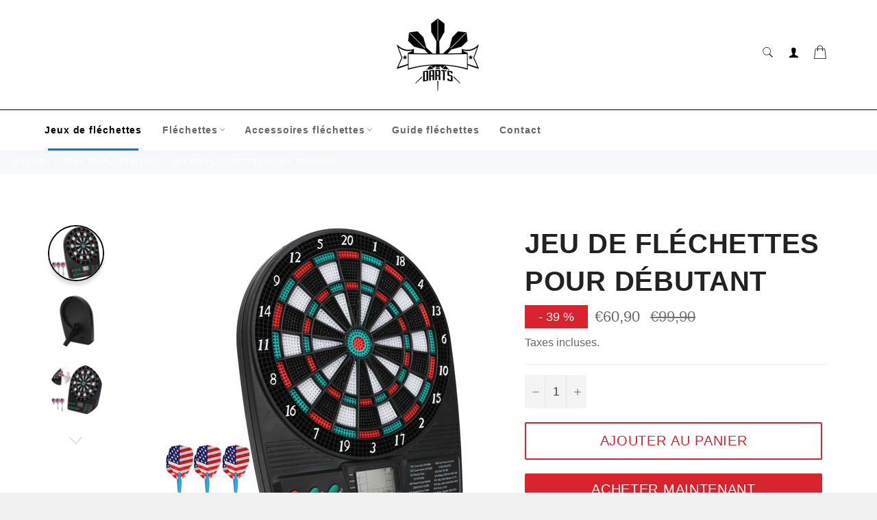

--- FILE ---
content_type: text/html; charset=utf-8
request_url: https://jeux-de-flechettes.com/collections/jeux-de-flechettes/products/jeu-de-flechettes-pour-debutant
body_size: 34924
content:

<!doctype html><html class="no-js" lang="fr"><head><meta name="google-site-verification" content="IWNAmhJUeg0NvjR-6Ec_3ZVleAkNpilmZxPxZAupiX0" /> <meta charset="utf-8"> <meta http-equiv="X-UA-Compatible" content="IE=edge,chrome=1"> <meta name="viewport" content="width=device-width,initial-scale=1"> <meta name="theme-color" content="#fff"><link rel="canonical" href="https://jeux-de-flechettes.com/products/jeu-de-flechettes-pour-debutant"> <title> Jeu de fléchettes pour débutant | Jeu de fléchettes </title> <meta name="description" content="Le jeu de fléchettes est une boutique qui vous offre la possibilité d&#39;avoir du matériel de qualité à moindre coût, avec celui-ci tu vas progresser et battre tous tes amis! Jusqu&#39;à"><!-- /snippets/social-meta-tags.liquid --><meta property="og:site_name" content="Jeu de fléchettes "><meta property="og:url" content="https://jeux-de-flechettes.com/products/jeu-de-flechettes-pour-debutant"><meta property="og:title" content="Jeu de fléchettes pour débutant"><meta property="og:type" content="product"><meta property="og:description" content="Le jeu de fléchettes est une boutique qui vous offre la possibilité d&#39;avoir du matériel de qualité à moindre coût, avec celui-ci tu vas progresser et battre tous tes amis! Jusqu&#39;à"> <meta property="og:price:amount" content="60,90"> <meta property="og:price:currency" content="EUR"><meta property="og:image" content="http://jeux-de-flechettes.com/cdn/shop/products/jeu-de-flechettes-pour-debutant-126_1200x1200.jpg?v=1646239613"><meta property="og:image" content="http://jeux-de-flechettes.com/cdn/shop/products/jeu-de-flechettes-pour-debutant-780_1200x1200.jpg?v=1646239616"><meta property="og:image" content="http://jeux-de-flechettes.com/cdn/shop/products/jeu-de-flechettes-pour-debutant-514_1200x1200.jpg?v=1646239618"><meta property="og:image:secure_url" content="https://jeux-de-flechettes.com/cdn/shop/products/jeu-de-flechettes-pour-debutant-126_1200x1200.jpg?v=1646239613"><meta property="og:image:secure_url" content="https://jeux-de-flechettes.com/cdn/shop/products/jeu-de-flechettes-pour-debutant-780_1200x1200.jpg?v=1646239616"><meta property="og:image:secure_url" content="https://jeux-de-flechettes.com/cdn/shop/products/jeu-de-flechettes-pour-debutant-514_1200x1200.jpg?v=1646239618"> <meta name="twitter:site" content="@https://twitter.com"><meta name="twitter:card" content="summary_large_image"><meta name="twitter:title" content="Jeu de fléchettes pour débutant"><meta name="twitter:description" content="Le jeu de fléchettes est une boutique qui vous offre la possibilité d&#39;avoir du matériel de qualité à moindre coût, avec celui-ci tu vas progresser et battre tous tes amis! Jusqu&#39;à"> <script>document.documentElement.className = document.documentElement.className.replace('no-js', 'js');</script>  <link rel="stylesheet preload" href="//jeux-de-flechettes.com/cdn/shop/t/2/assets/theme.scss.css?v=140086283829314665701759332066" as="style" onload="this.onload=null;this.rel='stylesheet'"><script>window.theme = window.theme || {};theme.strings = { stockAvailable: "1 restant", addToCart: "Ajouter au panier", soldOut: "Épuisé", unavailable: "Non disponible", noStockAvailable: "L\u0026#39;article n\u0026#39;a pu être ajouté à votre panier car il n\u0026#39;y en a pas assez en stock.", willNotShipUntil: "Sera expédié après [date]", willBeInStockAfter: "Sera en stock à compter de [date]", totalCartDiscount: "Vous économisez [savings]", addressError: "Vous ne trouvez pas cette adresse", addressNoResults: "Aucun résultat pour cette adresse", addressQueryLimit: "Vous avez dépassé la limite de Google utilisation de l'API. Envisager la mise à niveau à un \u003ca href=\"https:\/\/developers.google.com\/maps\/premium\/usage-limits\"\u003erégime spécial\u003c\/a\u003e.", authError: "Il y avait un problème authentifier votre compte Google Maps API.", slideNumber: "Faire glisser [slide_number], en cours"};var themeInfo = 'cibledeflechettes.myshopify.com'; </script> <script> window.theme = window.theme || {}; theme.moneyFormat = "€{{amount_with_comma_separator}}";</script> <script>window.performance && window.performance.mark && window.performance.mark('shopify.content_for_header.start');</script><meta id="shopify-digital-wallet" name="shopify-digital-wallet" content="/57065767048/digital_wallets/dialog"><meta name="shopify-checkout-api-token" content="a8d3253577c53eeb9c13ee7942a960af"><link rel="alternate" type="application/json+oembed" href="https://jeux-de-flechettes.com/products/jeu-de-flechettes-pour-debutant.oembed"><script async="async" src="/checkouts/internal/preloads.js?locale=fr-FR"></script><link rel="preconnect" href="https://shop.app" crossorigin="anonymous"><script async="async" src="https://shop.app/checkouts/internal/preloads.js?locale=fr-FR&shop_id=57065767048" crossorigin="anonymous"></script><script id="apple-pay-shop-capabilities" type="application/json">{"shopId":57065767048,"countryCode":"FR","currencyCode":"EUR","merchantCapabilities":["supports3DS"],"merchantId":"gid:\/\/shopify\/Shop\/57065767048","merchantName":"Jeu de fléchettes ","requiredBillingContactFields":["postalAddress","email","phone"],"requiredShippingContactFields":["postalAddress","email","phone"],"shippingType":"shipping","supportedNetworks":["visa","masterCard","amex","maestro"],"total":{"type":"pending","label":"Jeu de fléchettes ","amount":"1.00"},"shopifyPaymentsEnabled":true,"supportsSubscriptions":true}</script><script id="shopify-features" type="application/json">{"accessToken":"a8d3253577c53eeb9c13ee7942a960af","betas":["rich-media-storefront-analytics"],"domain":"jeux-de-flechettes.com","predictiveSearch":true,"shopId":57065767048,"locale":"fr"}</script><script>var Shopify = Shopify || {};Shopify.shop = "cibledeflechettes.myshopify.com";Shopify.locale = "fr";Shopify.currency = {"active":"EUR","rate":"1.0"};Shopify.country = "FR";Shopify.theme = {"name":"Billionaire-theme-seo 1","id":123012546696,"schema_name":"Billionaire Theme","schema_version":"3.4","theme_store_id":null,"role":"main"};Shopify.theme.handle = "null";Shopify.theme.style = {"id":null,"handle":null};Shopify.cdnHost = "jeux-de-flechettes.com/cdn";Shopify.routes = Shopify.routes || {};Shopify.routes.root = "/";</script><script type="module">!function(o){(o.Shopify=o.Shopify||{}).modules=!0}(window);</script><script>!function(o){function n(){var o=[];function n(){o.push(Array.prototype.slice.apply(arguments))}return n.q=o,n}var t=o.Shopify=o.Shopify||{};t.loadFeatures=n(),t.autoloadFeatures=n()}(window);</script><script> window.ShopifyPay = window.ShopifyPay || {}; window.ShopifyPay.apiHost = "shop.app\/pay"; window.ShopifyPay.redirectState = null;</script><script id="shop-js-analytics" type="application/json">{"pageType":"product"}</script><script defer="defer" async type="module" src="//jeux-de-flechettes.com/cdn/shopifycloud/shop-js/modules/v2/client.init-shop-cart-sync_Lpn8ZOi5.fr.esm.js"></script><script defer="defer" async type="module" src="//jeux-de-flechettes.com/cdn/shopifycloud/shop-js/modules/v2/chunk.common_X4Hu3kma.esm.js"></script><script defer="defer" async type="module" src="//jeux-de-flechettes.com/cdn/shopifycloud/shop-js/modules/v2/chunk.modal_BV0V5IrV.esm.js"></script><script type="module"> await import("//jeux-de-flechettes.com/cdn/shopifycloud/shop-js/modules/v2/client.init-shop-cart-sync_Lpn8ZOi5.fr.esm.js");await import("//jeux-de-flechettes.com/cdn/shopifycloud/shop-js/modules/v2/chunk.common_X4Hu3kma.esm.js");await import("//jeux-de-flechettes.com/cdn/shopifycloud/shop-js/modules/v2/chunk.modal_BV0V5IrV.esm.js"); window.Shopify.SignInWithShop?.initShopCartSync?.({"fedCMEnabled":true,"windoidEnabled":true});</script><script> window.Shopify = window.Shopify || {}; if (!window.Shopify.featureAssets) window.Shopify.featureAssets = {}; window.Shopify.featureAssets['shop-js'] = {"shop-cart-sync":["modules/v2/client.shop-cart-sync_hBo3gat_.fr.esm.js","modules/v2/chunk.common_X4Hu3kma.esm.js","modules/v2/chunk.modal_BV0V5IrV.esm.js"],"init-fed-cm":["modules/v2/client.init-fed-cm_BoVeauXL.fr.esm.js","modules/v2/chunk.common_X4Hu3kma.esm.js","modules/v2/chunk.modal_BV0V5IrV.esm.js"],"init-shop-email-lookup-coordinator":["modules/v2/client.init-shop-email-lookup-coordinator_CX4-Y-CZ.fr.esm.js","modules/v2/chunk.common_X4Hu3kma.esm.js","modules/v2/chunk.modal_BV0V5IrV.esm.js"],"init-windoid":["modules/v2/client.init-windoid_iuUmw7cp.fr.esm.js","modules/v2/chunk.common_X4Hu3kma.esm.js","modules/v2/chunk.modal_BV0V5IrV.esm.js"],"shop-button":["modules/v2/client.shop-button_DumFxEIo.fr.esm.js","modules/v2/chunk.common_X4Hu3kma.esm.js","modules/v2/chunk.modal_BV0V5IrV.esm.js"],"shop-cash-offers":["modules/v2/client.shop-cash-offers_BPdnZcGX.fr.esm.js","modules/v2/chunk.common_X4Hu3kma.esm.js","modules/v2/chunk.modal_BV0V5IrV.esm.js"],"shop-toast-manager":["modules/v2/client.shop-toast-manager_sjv6XvZD.fr.esm.js","modules/v2/chunk.common_X4Hu3kma.esm.js","modules/v2/chunk.modal_BV0V5IrV.esm.js"],"init-shop-cart-sync":["modules/v2/client.init-shop-cart-sync_Lpn8ZOi5.fr.esm.js","modules/v2/chunk.common_X4Hu3kma.esm.js","modules/v2/chunk.modal_BV0V5IrV.esm.js"],"init-customer-accounts-sign-up":["modules/v2/client.init-customer-accounts-sign-up_DQVKlaja.fr.esm.js","modules/v2/client.shop-login-button_DkHUpD44.fr.esm.js","modules/v2/chunk.common_X4Hu3kma.esm.js","modules/v2/chunk.modal_BV0V5IrV.esm.js"],"pay-button":["modules/v2/client.pay-button_DN6Ek-nh.fr.esm.js","modules/v2/chunk.common_X4Hu3kma.esm.js","modules/v2/chunk.modal_BV0V5IrV.esm.js"],"init-customer-accounts":["modules/v2/client.init-customer-accounts_BQOJrVdv.fr.esm.js","modules/v2/client.shop-login-button_DkHUpD44.fr.esm.js","modules/v2/chunk.common_X4Hu3kma.esm.js","modules/v2/chunk.modal_BV0V5IrV.esm.js"],"avatar":["modules/v2/client.avatar_BTnouDA3.fr.esm.js"],"init-shop-for-new-customer-accounts":["modules/v2/client.init-shop-for-new-customer-accounts_DW7xpOCZ.fr.esm.js","modules/v2/client.shop-login-button_DkHUpD44.fr.esm.js","modules/v2/chunk.common_X4Hu3kma.esm.js","modules/v2/chunk.modal_BV0V5IrV.esm.js"],"shop-follow-button":["modules/v2/client.shop-follow-button_CXr7UFuQ.fr.esm.js","modules/v2/chunk.common_X4Hu3kma.esm.js","modules/v2/chunk.modal_BV0V5IrV.esm.js"],"checkout-modal":["modules/v2/client.checkout-modal_CXg0VCPn.fr.esm.js","modules/v2/chunk.common_X4Hu3kma.esm.js","modules/v2/chunk.modal_BV0V5IrV.esm.js"],"shop-login-button":["modules/v2/client.shop-login-button_DkHUpD44.fr.esm.js","modules/v2/chunk.common_X4Hu3kma.esm.js","modules/v2/chunk.modal_BV0V5IrV.esm.js"],"lead-capture":["modules/v2/client.lead-capture_C9SxlK5K.fr.esm.js","modules/v2/chunk.common_X4Hu3kma.esm.js","modules/v2/chunk.modal_BV0V5IrV.esm.js"],"shop-login":["modules/v2/client.shop-login_DQBEMTrD.fr.esm.js","modules/v2/chunk.common_X4Hu3kma.esm.js","modules/v2/chunk.modal_BV0V5IrV.esm.js"],"payment-terms":["modules/v2/client.payment-terms_CokxZuo0.fr.esm.js","modules/v2/chunk.common_X4Hu3kma.esm.js","modules/v2/chunk.modal_BV0V5IrV.esm.js"]};</script><script id="__st">var __st={"a":57065767048,"offset":3600,"reqid":"18a51dd2-126b-41eb-b443-803cf044e275-1769865693","pageurl":"jeux-de-flechettes.com\/collections\/jeux-de-flechettes\/products\/jeu-de-flechettes-pour-debutant","u":"aac95807821b","p":"product","rtyp":"product","rid":6807049502856};</script><script>window.ShopifyPaypalV4VisibilityTracking = true;</script><script id="captcha-bootstrap">!function(){'use strict';const t='contact',e='account',n='new_comment',o=[[t,t],['blogs',n],['comments',n],[t,'customer']],c=[[e,'customer_login'],[e,'guest_login'],[e,'recover_customer_password'],[e,'create_customer']],r=t=>t.map((([t,e])=>`form[action*='/${t}']:not([data-nocaptcha='true']) input[name='form_type'][value='${e}']`)).join(','),a=t=>()=>t?[...document.querySelectorAll(t)].map((t=>t.form)):[];function s(){const t=[...o],e=r(t);return a(e)}const i='password',u='form_key',d=['recaptcha-v3-token','g-recaptcha-response','h-captcha-response',i],f=()=>{try{return window.sessionStorage}catch{return}},m='__shopify_v',_=t=>t.elements[u];function p(t,e,n=!1){try{const o=window.sessionStorage,c=JSON.parse(o.getItem(e)),{data:r}=function(t){const{data:e,action:n}=t;return t[m]||n?{data:e,action:n}:{data:t,action:n}}(c);for(const[e,n]of Object.entries(r))t.elements[e]&&(t.elements[e].value=n);n&&o.removeItem(e)}catch(o){console.error('form repopulation failed',{error:o})}}const l='form_type',E='cptcha';function T(t){t.dataset[E]=!0}const w=window,h=w.document,L='Shopify',v='ce_forms',y='captcha';let A=!1;((t,e)=>{const n=(g='f06e6c50-85a8-45c8-87d0-21a2b65856fe',I='https://cdn.shopify.com/shopifycloud/storefront-forms-hcaptcha/ce_storefront_forms_captcha_hcaptcha.v1.5.2.iife.js',D={infoText:'Protégé par hCaptcha',privacyText:'Confidentialité',termsText:'Conditions'},(t,e,n)=>{const o=w[L][v],c=o.bindForm;if(c)return c(t,g,e,D).then(n);var r;o.q.push([[t,g,e,D],n]),r=I,A||(h.body.append(Object.assign(h.createElement('script'),{id:'captcha-provider',async:!0,src:r})),A=!0)});var g,I,D;w[L]=w[L]||{},w[L][v]=w[L][v]||{},w[L][v].q=[],w[L][y]=w[L][y]||{},w[L][y].protect=function(t,e){n(t,void 0,e),T(t)},Object.freeze(w[L][y]),function(t,e,n,w,h,L){const[v,y,A,g]=function(t,e,n){const i=e?o:[],u=t?c:[],d=[...i,...u],f=r(d),m=r(i),_=r(d.filter((([t,e])=>n.includes(e))));return[a(f),a(m),a(_),s()]}(w,h,L),I=t=>{const e=t.target;return e instanceof HTMLFormElement?e:e&&e.form},D=t=>v().includes(t);t.addEventListener('submit',(t=>{const e=I(t);if(!e)return;const n=D(e)&&!e.dataset.hcaptchaBound&&!e.dataset.recaptchaBound,o=_(e),c=g().includes(e)&&(!o||!o.value);(n||c)&&t.preventDefault(),c&&!n&&(function(t){try{if(!f())return;!function(t){const e=f();if(!e)return;const n=_(t);if(!n)return;const o=n.value;o&&e.removeItem(o)}(t);const e=Array.from(Array(32),(()=>Math.random().toString(36)[2])).join('');!function(t,e){_(t)||t.append(Object.assign(document.createElement('input'),{type:'hidden',name:u})),t.elements[u].value=e}(t,e),function(t,e){const n=f();if(!n)return;const o=[...t.querySelectorAll(`input[type='${i}']`)].map((({name:t})=>t)),c=[...d,...o],r={};for(const[a,s]of new FormData(t).entries())c.includes(a)||(r[a]=s);n.setItem(e,JSON.stringify({[m]:1,action:t.action,data:r}))}(t,e)}catch(e){console.error('failed to persist form',e)}}(e),e.submit())}));const S=(t,e)=>{t&&!t.dataset[E]&&(n(t,e.some((e=>e===t))),T(t))};for(const o of['focusin','change'])t.addEventListener(o,(t=>{const e=I(t);D(e)&&S(e,y())}));const B=e.get('form_key'),M=e.get(l),P=B&&M;t.addEventListener('DOMContentLoaded',(()=>{const t=y();if(P)for(const e of t)e.elements[l].value===M&&p(e,B);[...new Set([...A(),...v().filter((t=>'true'===t.dataset.shopifyCaptcha))])].forEach((e=>S(e,t)))}))}(h,new URLSearchParams(w.location.search),n,t,e,['guest_login'])})(!0,!0)}();</script><script integrity="sha256-4kQ18oKyAcykRKYeNunJcIwy7WH5gtpwJnB7kiuLZ1E=" data-source-attribution="shopify.loadfeatures" defer="defer" src="//jeux-de-flechettes.com/cdn/shopifycloud/storefront/assets/storefront/load_feature-a0a9edcb.js" crossorigin="anonymous"></script><script crossorigin="anonymous" defer="defer" src="//jeux-de-flechettes.com/cdn/shopifycloud/storefront/assets/shopify_pay/storefront-65b4c6d7.js?v=20250812"></script><script data-source-attribution="shopify.dynamic_checkout.dynamic.init">var Shopify=Shopify||{};Shopify.PaymentButton=Shopify.PaymentButton||{isStorefrontPortableWallets:!0,init:function(){window.Shopify.PaymentButton.init=function(){};var t=document.createElement("script");t.src="https://jeux-de-flechettes.com/cdn/shopifycloud/portable-wallets/latest/portable-wallets.fr.js",t.type="module",document.head.appendChild(t)}};</script><script data-source-attribution="shopify.dynamic_checkout.buyer_consent"> function portableWalletsHideBuyerConsent(e){var t=document.getElementById("shopify-buyer-consent"),n=document.getElementById("shopify-subscription-policy-button");t&&n&&(t.classList.add("hidden"),t.setAttribute("aria-hidden","true"),n.removeEventListener("click",e))}function portableWalletsShowBuyerConsent(e){var t=document.getElementById("shopify-buyer-consent"),n=document.getElementById("shopify-subscription-policy-button");t&&n&&(t.classList.remove("hidden"),t.removeAttribute("aria-hidden"),n.addEventListener("click",e))}window.Shopify?.PaymentButton&&(window.Shopify.PaymentButton.hideBuyerConsent=portableWalletsHideBuyerConsent,window.Shopify.PaymentButton.showBuyerConsent=portableWalletsShowBuyerConsent);</script><script> function portableWalletsCleanup(e){e&&e.src&&console.error("Failed to load portable wallets script "+e.src);var t=document.querySelectorAll("shopify-accelerated-checkout .shopify-payment-button__skeleton, shopify-accelerated-checkout-cart .wallet-cart-button__skeleton"),e=document.getElementById("shopify-buyer-consent");for(let e=0;e<t.length;e++)t[e].remove();e&&e.remove()}function portableWalletsNotLoadedAsModule(e){e instanceof ErrorEvent&&"string"==typeof e.message&&e.message.includes("import.meta")&&"string"==typeof e.filename&&e.filename.includes("portable-wallets")&&(window.removeEventListener("error",portableWalletsNotLoadedAsModule),window.Shopify.PaymentButton.failedToLoad=e,"loading"===document.readyState?document.addEventListener("DOMContentLoaded",window.Shopify.PaymentButton.init):window.Shopify.PaymentButton.init())}window.addEventListener("error",portableWalletsNotLoadedAsModule);</script><script type="module" src="https://jeux-de-flechettes.com/cdn/shopifycloud/portable-wallets/latest/portable-wallets.fr.js" onError="portableWalletsCleanup(this)" crossorigin="anonymous"></script><script nomodule> document.addEventListener("DOMContentLoaded", portableWalletsCleanup);</script><link id="shopify-accelerated-checkout-styles" rel="stylesheet" media="screen" href="https://jeux-de-flechettes.com/cdn/shopifycloud/portable-wallets/latest/accelerated-checkout-backwards-compat.css" crossorigin="anonymous">
<style id="shopify-accelerated-checkout-cart">
        #shopify-buyer-consent {
  margin-top: 1em;
  display: inline-block;
  width: 100%;
}

#shopify-buyer-consent.hidden {
  display: none;
}

#shopify-subscription-policy-button {
  background: none;
  border: none;
  padding: 0;
  text-decoration: underline;
  font-size: inherit;
  cursor: pointer;
}

#shopify-subscription-policy-button::before {
  box-shadow: none;
}

      </style>

<script>window.performance && window.performance.mark && window.performance.mark('shopify.content_for_header.end');</script> <link href="https://monorail-edge.shopifysvc.com" rel="dns-prefetch">
<script>(function(){if ("sendBeacon" in navigator && "performance" in window) {try {var session_token_from_headers = performance.getEntriesByType('navigation')[0].serverTiming.find(x => x.name == '_s').description;} catch {var session_token_from_headers = undefined;}var session_cookie_matches = document.cookie.match(/_shopify_s=([^;]*)/);var session_token_from_cookie = session_cookie_matches && session_cookie_matches.length === 2 ? session_cookie_matches[1] : "";var session_token = session_token_from_headers || session_token_from_cookie || "";function handle_abandonment_event(e) {var entries = performance.getEntries().filter(function(entry) {return /monorail-edge.shopifysvc.com/.test(entry.name);});if (!window.abandonment_tracked && entries.length === 0) {window.abandonment_tracked = true;var currentMs = Date.now();var navigation_start = performance.timing.navigationStart;var payload = {shop_id: 57065767048,url: window.location.href,navigation_start,duration: currentMs - navigation_start,session_token,page_type: "product"};window.navigator.sendBeacon("https://monorail-edge.shopifysvc.com/v1/produce", JSON.stringify({schema_id: "online_store_buyer_site_abandonment/1.1",payload: payload,metadata: {event_created_at_ms: currentMs,event_sent_at_ms: currentMs}}));}}window.addEventListener('pagehide', handle_abandonment_event);}}());</script>
<script id="web-pixels-manager-setup">(function e(e,d,r,n,o){if(void 0===o&&(o={}),!Boolean(null===(a=null===(i=window.Shopify)||void 0===i?void 0:i.analytics)||void 0===a?void 0:a.replayQueue)){var i,a;window.Shopify=window.Shopify||{};var t=window.Shopify;t.analytics=t.analytics||{};var s=t.analytics;s.replayQueue=[],s.publish=function(e,d,r){return s.replayQueue.push([e,d,r]),!0};try{self.performance.mark("wpm:start")}catch(e){}var l=function(){var e={modern:/Edge?\/(1{2}[4-9]|1[2-9]\d|[2-9]\d{2}|\d{4,})\.\d+(\.\d+|)|Firefox\/(1{2}[4-9]|1[2-9]\d|[2-9]\d{2}|\d{4,})\.\d+(\.\d+|)|Chrom(ium|e)\/(9{2}|\d{3,})\.\d+(\.\d+|)|(Maci|X1{2}).+ Version\/(15\.\d+|(1[6-9]|[2-9]\d|\d{3,})\.\d+)([,.]\d+|)( \(\w+\)|)( Mobile\/\w+|) Safari\/|Chrome.+OPR\/(9{2}|\d{3,})\.\d+\.\d+|(CPU[ +]OS|iPhone[ +]OS|CPU[ +]iPhone|CPU IPhone OS|CPU iPad OS)[ +]+(15[._]\d+|(1[6-9]|[2-9]\d|\d{3,})[._]\d+)([._]\d+|)|Android:?[ /-](13[3-9]|1[4-9]\d|[2-9]\d{2}|\d{4,})(\.\d+|)(\.\d+|)|Android.+Firefox\/(13[5-9]|1[4-9]\d|[2-9]\d{2}|\d{4,})\.\d+(\.\d+|)|Android.+Chrom(ium|e)\/(13[3-9]|1[4-9]\d|[2-9]\d{2}|\d{4,})\.\d+(\.\d+|)|SamsungBrowser\/([2-9]\d|\d{3,})\.\d+/,legacy:/Edge?\/(1[6-9]|[2-9]\d|\d{3,})\.\d+(\.\d+|)|Firefox\/(5[4-9]|[6-9]\d|\d{3,})\.\d+(\.\d+|)|Chrom(ium|e)\/(5[1-9]|[6-9]\d|\d{3,})\.\d+(\.\d+|)([\d.]+$|.*Safari\/(?![\d.]+ Edge\/[\d.]+$))|(Maci|X1{2}).+ Version\/(10\.\d+|(1[1-9]|[2-9]\d|\d{3,})\.\d+)([,.]\d+|)( \(\w+\)|)( Mobile\/\w+|) Safari\/|Chrome.+OPR\/(3[89]|[4-9]\d|\d{3,})\.\d+\.\d+|(CPU[ +]OS|iPhone[ +]OS|CPU[ +]iPhone|CPU IPhone OS|CPU iPad OS)[ +]+(10[._]\d+|(1[1-9]|[2-9]\d|\d{3,})[._]\d+)([._]\d+|)|Android:?[ /-](13[3-9]|1[4-9]\d|[2-9]\d{2}|\d{4,})(\.\d+|)(\.\d+|)|Mobile Safari.+OPR\/([89]\d|\d{3,})\.\d+\.\d+|Android.+Firefox\/(13[5-9]|1[4-9]\d|[2-9]\d{2}|\d{4,})\.\d+(\.\d+|)|Android.+Chrom(ium|e)\/(13[3-9]|1[4-9]\d|[2-9]\d{2}|\d{4,})\.\d+(\.\d+|)|Android.+(UC? ?Browser|UCWEB|U3)[ /]?(15\.([5-9]|\d{2,})|(1[6-9]|[2-9]\d|\d{3,})\.\d+)\.\d+|SamsungBrowser\/(5\.\d+|([6-9]|\d{2,})\.\d+)|Android.+MQ{2}Browser\/(14(\.(9|\d{2,})|)|(1[5-9]|[2-9]\d|\d{3,})(\.\d+|))(\.\d+|)|K[Aa][Ii]OS\/(3\.\d+|([4-9]|\d{2,})\.\d+)(\.\d+|)/},d=e.modern,r=e.legacy,n=navigator.userAgent;return n.match(d)?"modern":n.match(r)?"legacy":"unknown"}(),u="modern"===l?"modern":"legacy",c=(null!=n?n:{modern:"",legacy:""})[u],f=function(e){return[e.baseUrl,"/wpm","/b",e.hashVersion,"modern"===e.buildTarget?"m":"l",".js"].join("")}({baseUrl:d,hashVersion:r,buildTarget:u}),m=function(e){var d=e.version,r=e.bundleTarget,n=e.surface,o=e.pageUrl,i=e.monorailEndpoint;return{emit:function(e){var a=e.status,t=e.errorMsg,s=(new Date).getTime(),l=JSON.stringify({metadata:{event_sent_at_ms:s},events:[{schema_id:"web_pixels_manager_load/3.1",payload:{version:d,bundle_target:r,page_url:o,status:a,surface:n,error_msg:t},metadata:{event_created_at_ms:s}}]});if(!i)return console&&console.warn&&console.warn("[Web Pixels Manager] No Monorail endpoint provided, skipping logging."),!1;try{return self.navigator.sendBeacon.bind(self.navigator)(i,l)}catch(e){}var u=new XMLHttpRequest;try{return u.open("POST",i,!0),u.setRequestHeader("Content-Type","text/plain"),u.send(l),!0}catch(e){return console&&console.warn&&console.warn("[Web Pixels Manager] Got an unhandled error while logging to Monorail."),!1}}}}({version:r,bundleTarget:l,surface:e.surface,pageUrl:self.location.href,monorailEndpoint:e.monorailEndpoint});try{o.browserTarget=l,function(e){var d=e.src,r=e.async,n=void 0===r||r,o=e.onload,i=e.onerror,a=e.sri,t=e.scriptDataAttributes,s=void 0===t?{}:t,l=document.createElement("script"),u=document.querySelector("head"),c=document.querySelector("body");if(l.async=n,l.src=d,a&&(l.integrity=a,l.crossOrigin="anonymous"),s)for(var f in s)if(Object.prototype.hasOwnProperty.call(s,f))try{l.dataset[f]=s[f]}catch(e){}if(o&&l.addEventListener("load",o),i&&l.addEventListener("error",i),u)u.appendChild(l);else{if(!c)throw new Error("Did not find a head or body element to append the script");c.appendChild(l)}}({src:f,async:!0,onload:function(){if(!function(){var e,d;return Boolean(null===(d=null===(e=window.Shopify)||void 0===e?void 0:e.analytics)||void 0===d?void 0:d.initialized)}()){var d=window.webPixelsManager.init(e)||void 0;if(d){var r=window.Shopify.analytics;r.replayQueue.forEach((function(e){var r=e[0],n=e[1],o=e[2];d.publishCustomEvent(r,n,o)})),r.replayQueue=[],r.publish=d.publishCustomEvent,r.visitor=d.visitor,r.initialized=!0}}},onerror:function(){return m.emit({status:"failed",errorMsg:"".concat(f," has failed to load")})},sri:function(e){var d=/^sha384-[A-Za-z0-9+/=]+$/;return"string"==typeof e&&d.test(e)}(c)?c:"",scriptDataAttributes:o}),m.emit({status:"loading"})}catch(e){m.emit({status:"failed",errorMsg:(null==e?void 0:e.message)||"Unknown error"})}}})({shopId: 57065767048,storefrontBaseUrl: "https://jeux-de-flechettes.com",extensionsBaseUrl: "https://extensions.shopifycdn.com/cdn/shopifycloud/web-pixels-manager",monorailEndpoint: "https://monorail-edge.shopifysvc.com/unstable/produce_batch",surface: "storefront-renderer",enabledBetaFlags: ["2dca8a86"],webPixelsConfigList: [{"id":"181469520","eventPayloadVersion":"v1","runtimeContext":"LAX","scriptVersion":"1","type":"CUSTOM","privacyPurposes":["ANALYTICS"],"name":"Google Analytics tag (migrated)"},{"id":"shopify-app-pixel","configuration":"{}","eventPayloadVersion":"v1","runtimeContext":"STRICT","scriptVersion":"0450","apiClientId":"shopify-pixel","type":"APP","privacyPurposes":["ANALYTICS","MARKETING"]},{"id":"shopify-custom-pixel","eventPayloadVersion":"v1","runtimeContext":"LAX","scriptVersion":"0450","apiClientId":"shopify-pixel","type":"CUSTOM","privacyPurposes":["ANALYTICS","MARKETING"]}],isMerchantRequest: false,initData: {"shop":{"name":"Jeu de fléchettes ","paymentSettings":{"currencyCode":"EUR"},"myshopifyDomain":"cibledeflechettes.myshopify.com","countryCode":"FR","storefrontUrl":"https:\/\/jeux-de-flechettes.com"},"customer":null,"cart":null,"checkout":null,"productVariants":[{"price":{"amount":60.9,"currencyCode":"EUR"},"product":{"title":"Jeu de fléchettes pour débutant","vendor":"cibledeflechettes","id":"6807049502856","untranslatedTitle":"Jeu de fléchettes pour débutant","url":"\/products\/jeu-de-flechettes-pour-debutant","type":"0"},"id":"40061635788936","image":{"src":"\/\/jeux-de-flechettes.com\/cdn\/shop\/products\/jeu-de-flechettes-pour-debutant-126.jpg?v=1646239613"},"sku":"200007763:201336104","title":"Default Title","untranslatedTitle":"Default Title"}],"purchasingCompany":null},},"https://jeux-de-flechettes.com/cdn","1d2a099fw23dfb22ep557258f5m7a2edbae",{"modern":"","legacy":""},{"shopId":"57065767048","storefrontBaseUrl":"https:\/\/jeux-de-flechettes.com","extensionBaseUrl":"https:\/\/extensions.shopifycdn.com\/cdn\/shopifycloud\/web-pixels-manager","surface":"storefront-renderer","enabledBetaFlags":"[\"2dca8a86\"]","isMerchantRequest":"false","hashVersion":"1d2a099fw23dfb22ep557258f5m7a2edbae","publish":"custom","events":"[[\"page_viewed\",{}],[\"product_viewed\",{\"productVariant\":{\"price\":{\"amount\":60.9,\"currencyCode\":\"EUR\"},\"product\":{\"title\":\"Jeu de fléchettes pour débutant\",\"vendor\":\"cibledeflechettes\",\"id\":\"6807049502856\",\"untranslatedTitle\":\"Jeu de fléchettes pour débutant\",\"url\":\"\/products\/jeu-de-flechettes-pour-debutant\",\"type\":\"0\"},\"id\":\"40061635788936\",\"image\":{\"src\":\"\/\/jeux-de-flechettes.com\/cdn\/shop\/products\/jeu-de-flechettes-pour-debutant-126.jpg?v=1646239613\"},\"sku\":\"200007763:201336104\",\"title\":\"Default Title\",\"untranslatedTitle\":\"Default Title\"}}]]"});</script><script>
  window.ShopifyAnalytics = window.ShopifyAnalytics || {};
  window.ShopifyAnalytics.meta = window.ShopifyAnalytics.meta || {};
  window.ShopifyAnalytics.meta.currency = 'EUR';
  var meta = {"product":{"id":6807049502856,"gid":"gid:\/\/shopify\/Product\/6807049502856","vendor":"cibledeflechettes","type":"0","handle":"jeu-de-flechettes-pour-debutant","variants":[{"id":40061635788936,"price":6090,"name":"Jeu de fléchettes pour débutant","public_title":null,"sku":"200007763:201336104"}],"remote":false},"page":{"pageType":"product","resourceType":"product","resourceId":6807049502856,"requestId":"18a51dd2-126b-41eb-b443-803cf044e275-1769865693"}};
  for (var attr in meta) {
    window.ShopifyAnalytics.meta[attr] = meta[attr];
  }
</script>
<script class="analytics">
  (function () {
    var customDocumentWrite = function(content) {
      var jquery = null;

      if (window.jQuery) {
        jquery = window.jQuery;
      } else if (window.Checkout && window.Checkout.$) {
        jquery = window.Checkout.$;
      }

      if (jquery) {
        jquery('body').append(content);
      }
    };

    var hasLoggedConversion = function(token) {
      if (token) {
        return document.cookie.indexOf('loggedConversion=' + token) !== -1;
      }
      return false;
    }

    var setCookieIfConversion = function(token) {
      if (token) {
        var twoMonthsFromNow = new Date(Date.now());
        twoMonthsFromNow.setMonth(twoMonthsFromNow.getMonth() + 2);

        document.cookie = 'loggedConversion=' + token + '; expires=' + twoMonthsFromNow;
      }
    }

    var trekkie = window.ShopifyAnalytics.lib = window.trekkie = window.trekkie || [];
    if (trekkie.integrations) {
      return;
    }
    trekkie.methods = [
      'identify',
      'page',
      'ready',
      'track',
      'trackForm',
      'trackLink'
    ];
    trekkie.factory = function(method) {
      return function() {
        var args = Array.prototype.slice.call(arguments);
        args.unshift(method);
        trekkie.push(args);
        return trekkie;
      };
    };
    for (var i = 0; i < trekkie.methods.length; i++) {
      var key = trekkie.methods[i];
      trekkie[key] = trekkie.factory(key);
    }
    trekkie.load = function(config) {
      trekkie.config = config || {};
      trekkie.config.initialDocumentCookie = document.cookie;
      var first = document.getElementsByTagName('script')[0];
      var script = document.createElement('script');
      script.type = 'text/javascript';
      script.onerror = function(e) {
        var scriptFallback = document.createElement('script');
        scriptFallback.type = 'text/javascript';
        scriptFallback.onerror = function(error) {
                var Monorail = {
      produce: function produce(monorailDomain, schemaId, payload) {
        var currentMs = new Date().getTime();
        var event = {
          schema_id: schemaId,
          payload: payload,
          metadata: {
            event_created_at_ms: currentMs,
            event_sent_at_ms: currentMs
          }
        };
        return Monorail.sendRequest("https://" + monorailDomain + "/v1/produce", JSON.stringify(event));
      },
      sendRequest: function sendRequest(endpointUrl, payload) {
        // Try the sendBeacon API
        if (window && window.navigator && typeof window.navigator.sendBeacon === 'function' && typeof window.Blob === 'function' && !Monorail.isIos12()) {
          var blobData = new window.Blob([payload], {
            type: 'text/plain'
          });

          if (window.navigator.sendBeacon(endpointUrl, blobData)) {
            return true;
          } // sendBeacon was not successful

        } // XHR beacon

        var xhr = new XMLHttpRequest();

        try {
          xhr.open('POST', endpointUrl);
          xhr.setRequestHeader('Content-Type', 'text/plain');
          xhr.send(payload);
        } catch (e) {
          console.log(e);
        }

        return false;
      },
      isIos12: function isIos12() {
        return window.navigator.userAgent.lastIndexOf('iPhone; CPU iPhone OS 12_') !== -1 || window.navigator.userAgent.lastIndexOf('iPad; CPU OS 12_') !== -1;
      }
    };
    Monorail.produce('monorail-edge.shopifysvc.com',
      'trekkie_storefront_load_errors/1.1',
      {shop_id: 57065767048,
      theme_id: 123012546696,
      app_name: "storefront",
      context_url: window.location.href,
      source_url: "//jeux-de-flechettes.com/cdn/s/trekkie.storefront.c59ea00e0474b293ae6629561379568a2d7c4bba.min.js"});

        };
        scriptFallback.async = true;
        scriptFallback.src = '//jeux-de-flechettes.com/cdn/s/trekkie.storefront.c59ea00e0474b293ae6629561379568a2d7c4bba.min.js';
        first.parentNode.insertBefore(scriptFallback, first);
      };
      script.async = true;
      script.src = '//jeux-de-flechettes.com/cdn/s/trekkie.storefront.c59ea00e0474b293ae6629561379568a2d7c4bba.min.js';
      first.parentNode.insertBefore(script, first);
    };
    trekkie.load(
      {"Trekkie":{"appName":"storefront","development":false,"defaultAttributes":{"shopId":57065767048,"isMerchantRequest":null,"themeId":123012546696,"themeCityHash":"6618102615776038839","contentLanguage":"fr","currency":"EUR","eventMetadataId":"4eae9ad7-ddac-427c-84ca-8db3969e6568"},"isServerSideCookieWritingEnabled":true,"monorailRegion":"shop_domain","enabledBetaFlags":["65f19447","b5387b81"]},"Session Attribution":{},"S2S":{"facebookCapiEnabled":false,"source":"trekkie-storefront-renderer","apiClientId":580111}}
    );

    var loaded = false;
    trekkie.ready(function() {
      if (loaded) return;
      loaded = true;

      window.ShopifyAnalytics.lib = window.trekkie;

      var originalDocumentWrite = document.write;
      document.write = customDocumentWrite;
      try { window.ShopifyAnalytics.merchantGoogleAnalytics.call(this); } catch(error) {};
      document.write = originalDocumentWrite;

      window.ShopifyAnalytics.lib.page(null,{"pageType":"product","resourceType":"product","resourceId":6807049502856,"requestId":"18a51dd2-126b-41eb-b443-803cf044e275-1769865693","shopifyEmitted":true});

      var match = window.location.pathname.match(/checkouts\/(.+)\/(thank_you|post_purchase)/)
      var token = match? match[1]: undefined;
      if (!hasLoggedConversion(token)) {
        setCookieIfConversion(token);
        window.ShopifyAnalytics.lib.track("Viewed Product",{"currency":"EUR","variantId":40061635788936,"productId":6807049502856,"productGid":"gid:\/\/shopify\/Product\/6807049502856","name":"Jeu de fléchettes pour débutant","price":"60.90","sku":"200007763:201336104","brand":"cibledeflechettes","variant":null,"category":"0","nonInteraction":true,"remote":false},undefined,undefined,{"shopifyEmitted":true});
      window.ShopifyAnalytics.lib.track("monorail:\/\/trekkie_storefront_viewed_product\/1.1",{"currency":"EUR","variantId":40061635788936,"productId":6807049502856,"productGid":"gid:\/\/shopify\/Product\/6807049502856","name":"Jeu de fléchettes pour débutant","price":"60.90","sku":"200007763:201336104","brand":"cibledeflechettes","variant":null,"category":"0","nonInteraction":true,"remote":false,"referer":"https:\/\/jeux-de-flechettes.com\/collections\/jeux-de-flechettes\/products\/jeu-de-flechettes-pour-debutant"});
      }
    });


        var eventsListenerScript = document.createElement('script');
        eventsListenerScript.async = true;
        eventsListenerScript.src = "//jeux-de-flechettes.com/cdn/shopifycloud/storefront/assets/shop_events_listener-3da45d37.js";
        document.getElementsByTagName('head')[0].appendChild(eventsListenerScript);

})();</script>
  <script>
  if (!window.ga || (window.ga && typeof window.ga !== 'function')) {
    window.ga = function ga() {
      (window.ga.q = window.ga.q || []).push(arguments);
      if (window.Shopify && window.Shopify.analytics && typeof window.Shopify.analytics.publish === 'function') {
        window.Shopify.analytics.publish("ga_stub_called", {}, {sendTo: "google_osp_migration"});
      }
      console.error("Shopify's Google Analytics stub called with:", Array.from(arguments), "\nSee https://help.shopify.com/manual/promoting-marketing/pixels/pixel-migration#google for more information.");
    };
    if (window.Shopify && window.Shopify.analytics && typeof window.Shopify.analytics.publish === 'function') {
      window.Shopify.analytics.publish("ga_stub_initialized", {}, {sendTo: "google_osp_migration"});
    }
  }
</script>
<script
  defer
  src="https://jeux-de-flechettes.com/cdn/shopifycloud/perf-kit/shopify-perf-kit-3.1.0.min.js"
  data-application="storefront-renderer"
  data-shop-id="57065767048"
  data-render-region="gcp-us-east1"
  data-page-type="product"
  data-theme-instance-id="123012546696"
  data-theme-name="Billionaire Theme"
  data-theme-version="3.4"
  data-monorail-region="shop_domain"
  data-resource-timing-sampling-rate="10"
  data-shs="true"
  data-shs-beacon="true"
  data-shs-export-with-fetch="true"
  data-shs-logs-sample-rate="1"
  data-shs-beacon-endpoint="https://jeux-de-flechettes.com/api/collect"
></script>
</head><body class="template-product"><input type="hidden" id="shop-currency" value="EUR"> <input type="hidden" id="shop-with-currency-format" value=""€{{amount_with_comma_separator}} EUR""> <input type="hidden" id="shop-money-format" value=""€{{amount_with_comma_separator}}""> <a class="in-page-link visually-hidden skip-link" href="#MainContent">Passer au contenu </a> <div id="shopify-section-header" class="shopify-section"><style>.site-header__logo img { max-width: 120px;}.site-nav__link { padding: 20px 15px;}@media (max-width: 750px) { .page-width-breadcrumb { margin-top: 0!important; }} </style> <header class="site-header page-element" role="banner" data-section-id="header" data-section-type="header"> <div class="site-header__upper page-width"> <div class="grid grid--table"> <div class="grid__item small--one-quarter medium-up--hide"><button type="button" class="text-link site-header__link js-drawer-open-left"> <span class="site-header__menu-toggle--open"><svg aria-hidden="true" focusable="false" role="presentation" class="icon icon-hamburger" viewBox="0 0 32 32"><path fill="#444" d="M4.889 14.958h22.222v2.222H4.889v-2.222zM4.889 8.292h22.222v2.222H4.889V8.292zM4.889 21.625h22.222v2.222H4.889v-2.222z"/></svg> </span> <span class="site-header__menu-toggle--close"><svg aria-hidden="true" focusable="false" role="presentation" class="icon icon-close" viewBox="0 0 32 32"><path fill="#444" d="M25.313 8.55l-1.862-1.862-7.45 7.45-7.45-7.45L6.689 8.55l7.45 7.45-7.45 7.45 1.862 1.862 7.45-7.45 7.45 7.45 1.862-1.862-7.45-7.45z"/></svg> </span> <span class="icon__fallback-text">Navigation</span></button> </div> <div class="grid__item small--one-half medium-up--one-third small--text-center hide-mobile"><ul id="social-icons-top" class="list--inline social-icons"></ul> </div> <div class="grid__item small--one-half medium-up--one-third small--text-center" style="text-align:center;"><div class="site-header__logo h1" itemscope itemtype="http://schema.org/Organization"> <a href="/" itemprop="url" class="site-header__logo-link"> <img src="//jeux-de-flechettes.com/cdn/shop/files/153060747_width_178_height_178_colors_0_000000_120x.webp?v=1659280265"  srcset="//jeux-de-flechettes.com/cdn/shop/files/153060747_width_178_height_178_colors_0_000000_120x.webp?v=1659280265 1x, //jeux-de-flechettes.com/cdn/shop/files/153060747_width_178_height_178_colors_0_000000_120x@2x.webp?v=1659280265 2x"  alt="Jeu de fléchettes "  itemprop="logo"></a></div> </div> <div class="grid__item small--one-quarter medium-up--one-third text-right"><div id="SiteNavSearchCart" class="site-header__search-cart-wrapper"> <button type="button" class="text-link site-header__link js-drawer-open-left hide-desktop"><span class="site-header__menu-toggle--open"> <svg fill="#000000" xmlns="http://www.w3.org/2000/svg" class="icon icon-search" viewBox="0 0 50 50"><path d="M 21 3 C 11.621094 3 4 10.621094 4 20 C 4 29.378906 11.621094 37 21 37 C 24.710938 37 28.140625 35.804688 30.9375 33.78125 L 44.09375 46.90625 L 46.90625 44.09375 L 33.90625 31.0625 C 36.460938 28.085938 38 24.222656 38 20 C 38 10.621094 30.378906 3 21 3 Z M 21 5 C 29.296875 5 36 11.703125 36 20 C 36 28.296875 29.296875 35 21 35 C 12.703125 35 6 28.296875 6 20 C 6 11.703125 12.703125 5 21 5 Z"/></svg></span> </button> <form action="/search" method="get" class="site-header__search small--hide" role="search"> <label class="visually-hidden">Recherche</label> <input type="search" name="q" placeholder="Recherche" aria-label="Recherche" class="site-header__search-input"><button type="submit" class="text-link site-header__link site-header__search-submit"> <svg fill="#000000" xmlns="http://www.w3.org/2000/svg" class="icon icon-search" viewBox="0 0 50 50"><path d="M 21 3 C 11.621094 3 4 10.621094 4 20 C 4 29.378906 11.621094 37 21 37 C 24.710938 37 28.140625 35.804688 30.9375 33.78125 L 44.09375 46.90625 L 46.90625 44.09375 L 33.90625 31.0625 C 36.460938 28.085938 38 24.222656 38 20 C 38 10.621094 30.378906 3 21 3 Z M 21 5 C 29.296875 5 36 11.703125 36 20 C 36 28.296875 29.296875 35 21 35 C 12.703125 35 6 28.296875 6 20 C 6 11.703125 12.703125 5 21 5 Z"/></svg> <span class="icon__fallback-text">Recherche</span></button> </form><a href="/account" class="site-header__link account-log">  <svg class="icon ico-account" fill="#000000" xmlns="http://www.w3.org/2000/svg" viewBox="0 0 50 50"><path d="M 30.933594 32.527344 C 30.785156 30.914063 30.84375 29.789063 30.84375 28.316406 C 31.574219 27.933594 32.882813 25.492188 33.101563 23.429688 C 33.675781 23.382813 34.582031 22.824219 34.847656 20.613281 C 34.988281 19.425781 34.421875 18.757813 34.074219 18.546875 C 35.007813 15.738281 36.949219 7.046875 30.488281 6.148438 C 29.820313 4.980469 28.117188 4.390625 25.90625 4.390625 C 17.050781 4.554688 15.984375 11.078125 17.925781 18.546875 C 17.578125 18.757813 17.011719 19.425781 17.152344 20.613281 C 17.421875 22.824219 18.324219 23.382813 18.898438 23.429688 C 19.117188 25.492188 20.476563 27.933594 21.210938 28.316406 C 21.210938 29.789063 21.265625 30.914063 21.117188 32.527344 C 19.367188 37.238281 7.546875 35.914063 7 45 L 45 45 C 44.453125 35.914063 32.683594 37.238281 30.933594 32.527344 Z"/></svg>  </a><a href="/cart" class="site-header__link site-header__cart"><svg fill="#000000" xmlns="http://www.w3.org/2000/svg" class="icon icon-cart" viewBox="0 0 50 50"><path d="M 25 1 C 19.464844 1 15 5.464844 15 11 L 15 13 L 7.09375 13 L 7 13.875 L 3 48.875 L 2.875 50 L 47.125 50 L 47 48.875 L 43 13.875 L 42.90625 13 L 35 13 L 35 11 C 35 5.464844 30.535156 1 25 1 Z M 25 3 C 29.464844 3 33 6.535156 33 11 L 33 13 L 17 13 L 17 11 C 17 6.535156 20.535156 3 25 3 Z M 8.90625 15 L 15 15 L 15 17.28125 C 14.402344 17.628906 14 18.261719 14 19 C 14 20.105469 14.894531 21 16 21 C 17.105469 21 18 20.105469 18 19 C 18 18.261719 17.597656 17.628906 17 17.28125 L 17 15 L 33 15 L 33 17.28125 C 32.402344 17.628906 32 18.261719 32 19 C 32 20.105469 32.894531 21 34 21 C 35.105469 21 36 20.105469 36 19 C 36 18.261719 35.597656 17.628906 35 17.28125 L 35 15 L 41.09375 15 L 44.875 48 L 5.125 48 Z"/></svg><span class="icon__fallback-text">Panier</span><span class="site-header__cart-indicator hide" style="background-color:#d8232f;"></span> </a></div> </div></div> </div> <div id="StickNavWrapper" style=""><div id="StickyBar" class="sticky"> <nav class="nav-bar small--hide" role="navigation" id="StickyNav"><div class="page-width"> <div class="grid grid--table"><div class="grid__item medium-up--eleven-twelfths" id="SiteNavParent"> <button type="button" class="hide text-link site-nav__link site-nav__link--compressed js-drawer-open-left" id="SiteNavCompressed"><svg aria-hidden="true" focusable="false" role="presentation" class="icon icon-hamburger" viewBox="0 0 32 32"><path fill="#444" d="M4.889 14.958h22.222v2.222H4.889v-2.222zM4.889 8.292h22.222v2.222H4.889V8.292zM4.889 21.625h22.222v2.222H4.889v-2.222z"/></svg><span class="site-nav__link-menu-label">Menu</span><span class="icon__fallback-text">Navigation</span> </button> <ul class="site-nav list--inline" id="SiteNav"> <li class="site-nav__item site-nav--active"> <a href="/collections/jeux-de-flechettes" class="site-nav__link" aria-current="page">Jeux de fléchettes </a></li><li class="site-nav__item" aria-haspopup="true"> <a href="/collections/flechettes" class="site-nav__link site-nav__link-toggle" id="SiteNavLabel-flechettes" aria-controls="SiteNavLinklist-flechettes" aria-expanded="false">Fléchettes<svg aria-hidden="true" focusable="false" role="presentation" class="icon icon-arrow-down" viewBox="0 0 32 32"><path fill="#444" d="M26.984 8.5l1.516 1.617L16 23.5 3.5 10.117 5.008 8.5 16 20.258z"/></svg> </a> <div class="site-nav__dropdown meganav site-nav__dropdown--second-level" id="SiteNavLinklist-flechettes" aria-labelledby="SiteNavLabel-flechettes" role="navigation"><ul class="meganav__nav meganav__nav--collection page-width"> <div class="grid grid--no-gutters meganav__scroller--has-list meganav__list--multiple-columns"> <div class="grid__item meganav__list one-fifth"><a href="/collections/flechettes" class="meganav__title-url"> <div class="h1 meganav__title">Fléchettes</div></a> <li> <a href="/collections/flechettes" class="meganav__link">Tout</a></li> <li class="site-nav__dropdown-container"> <a href="/collections/corps-flechettes" class="meganav__link meganav__link--second-level">Corps fléchettes </a> </li> <li class="site-nav__dropdown-container"> <a href="/collections/plume-flechettes" class="meganav__link meganav__link--second-level">Plume fléchettes </a> </li> <li class="site-nav__dropdown-container"> <a href="/collections/pointe-flechettes" class="meganav__link meganav__link--second-level">Pointe fléchettes </a> </li></div> <div class="grid__item one-fifth meganav__product"> <!-- /snippets/product-card.liquid --><a href="/collections/jeux-de-flechettes/products/3-flechettes-entieres-intermediaire-violet-et-rose" class="product-card"> <div class="product-card__image-container"><div class="product-card__image-wrapper "> <div class="product-card__image js" style="max-width: 235px;" data-image-id="29522597052552"><div class="product-card__img" style="padding-top:100.0%;"><img class="lazyload" data-src="//jeux-de-flechettes.com/cdn/shop/products/S2b69830758434ebe8a37fddd855177e4g_{width}x.jpg?v=1646069010"data-widths="[100, 140, 180, 250, 305, 440, 610, 720, 930, 1080]"data-aspectratio="1.0"data-sizes="auto"data-parent-fit="contain"alt="3 fléchettes entières intermédiaire violet et rose - Rose"  style="transition: transform .5s ease;"src="//jeux-de-flechettes.com/cdn/shop/products/S2b69830758434ebe8a37fddd855177e4g_150x.jpg?v=1646069010"> </div> </div></div> </div> <div class="product-card__info "><div class="product-card__info_size"><div class="product-card__name index-menu">3 Fléchettes Entières Intermédiaire Violet et Rose</div> <div class="product-card__price"><span class="visually-hidden">Prix régulier</span> <span class="money">€34,90</span> </div> </div><div class="collection-product-reviews"> <div class="loox-rating" data-id="6807718133896" data-rating="" data-raters=""></div></div> </div> <div class="product-card__overlay"><span class="btn product-card__overlay-btn ">Voir</span> </div> </a></div> <div class="grid__item one-fifth meganav__product"> <!-- /snippets/product-card.liquid --><a href="/collections/jeux-de-flechettes/products/flechette-entiere-flammes" class="product-card"> <div class="product-card__image-container"><div class="product-card__image-wrapper "> <div class="product-card__image js" style="max-width: 235px;" data-image-id="29522568511624"><div class="product-card__img" style="padding-top:100.0%;"><img class="lazyload" data-src="//jeux-de-flechettes.com/cdn/shop/products/S638d666ebcb847e6af29d1fe2a78df27I_{width}x.jpg?v=1646069010"data-widths="[100, 140, 180, 250, 305, 440, 610, 720, 930, 1080]"data-aspectratio="1.0"data-sizes="auto"data-parent-fit="contain"alt="Fléchette entière flammes"  style="transition: transform .5s ease;"src="//jeux-de-flechettes.com/cdn/shop/products/S638d666ebcb847e6af29d1fe2a78df27I_150x.jpg?v=1646069010"> </div> </div></div> </div> <div class="product-card__info "><div class="product-card__info_size"><div class="product-card__name index-menu">Fléchette entière flammes</div> <div class="product-card__price"> <span class="visually-hidden">Prix régulier</span><s class="product-card__regular-price"><span class="money">€29,90</span></s><span class="visually-hidden">Prix réduit</span> <span class="money">€24,90</span></span></div> </div><div class="collection-product-reviews"> <div class="loox-rating" data-id="6807718297736" data-rating="" data-raters=""></div></div> </div><div class="product-tag product-tag--absolute" aria-hidden="true" style="background-color:#d8232f;">En solde </div> <div class="product-card__overlay"><span class="btn product-card__overlay-btn ">Voir</span> </div> </a></div> <div class="grid__item one-fifth meganav__product"> <!-- /snippets/product-card.liquid --><a href="/collections/jeux-de-flechettes/products/3-flechettes-entieres-intermediaire-crane-blanc" class="product-card"> <div class="product-card__image-container"><div class="product-card__image-wrapper "> <div class="product-card__image js" style="max-width: 235px;" data-image-id="29522568478856"><div class="product-card__img" style="padding-top:100.0%;"><img class="lazyload" data-src="//jeux-de-flechettes.com/cdn/shop/products/S1dc17b224f1e453ba6df74bbc714af39t_{width}x.jpg?v=1646069010"data-widths="[100, 140, 180, 250, 305, 440, 610, 720, 930, 1080]"data-aspectratio="1.0"data-sizes="auto"data-parent-fit="contain"alt="3 fléchettes entières intermédiaire crâne blanc"  style="transition: transform .5s ease;"src="//jeux-de-flechettes.com/cdn/shop/products/S1dc17b224f1e453ba6df74bbc714af39t_150x.jpg?v=1646069010"> </div> </div></div> </div> <div class="product-card__info "><div class="product-card__info_size"><div class="product-card__name index-menu">3 fléchettes entières intermédiaire crâne blanc</div> <div class="product-card__price"><span class="visually-hidden">Prix régulier</span> <span class="money">€29,90</span> </div> </div><div class="collection-product-reviews"> <div class="loox-rating" data-id="6807718232200" data-rating="" data-raters=""></div></div> </div> <div class="product-card__overlay"><span class="btn product-card__overlay-btn ">Voir</span> </div> </a></div> <div class="grid__item one-fifth meganav__product"> <!-- /snippets/product-card.liquid --><a href="/collections/jeux-de-flechettes/products/6-plumes-flechettes-lumiere" class="product-card"> <div class="product-card__image-container"><div class="product-card__image-wrapper "> <div class="product-card__image js" style="max-width: 235px;" data-image-id="29522599673992"><div class="product-card__img" style="padding-top:100.0%;"><img class="lazyload" data-src="//jeux-de-flechettes.com/cdn/shop/products/S40504b95bd1e4544a79ae97fc6d97ab4A_{width}x.jpg?v=1646305399"data-widths="[100, 140, 180, 250, 305, 440, 610, 720, 930, 1080]"data-aspectratio="1.0"data-sizes="auto"data-parent-fit="contain"alt="6 plumes fléchettes lumiere - 6PCS"  style="transition: transform .5s ease;"src="//jeux-de-flechettes.com/cdn/shop/products/S40504b95bd1e4544a79ae97fc6d97ab4A_150x.jpg?v=1646305399"> </div> </div></div> </div> <div class="product-card__info "><div class="product-card__info_size"><div class="product-card__name index-menu">6 plumes fléchettes lumiere</div> <div class="product-card__price"><span class="visually-hidden">Prix régulier</span> <span class="money">€0,60</span> </div> </div><div class="collection-product-reviews"> <div class="loox-rating" data-id="6807718363272" data-rating="" data-raters=""></div></div> </div> <div class="product-card__overlay"><span class="btn product-card__overlay-btn ">Voir</span> </div> </a></div> </div></ul> </div> </li><li class="site-nav__item" aria-haspopup="true"> <a href="/collections/accessoires-flechettes" class="site-nav__link site-nav__link-toggle" id="SiteNavLabel-accessoires-flechettes" aria-controls="SiteNavLinklist-accessoires-flechettes" aria-expanded="false">Accessoires fléchettes<svg aria-hidden="true" focusable="false" role="presentation" class="icon icon-arrow-down" viewBox="0 0 32 32"><path fill="#444" d="M26.984 8.5l1.516 1.617L16 23.5 3.5 10.117 5.008 8.5 16 20.258z"/></svg> </a> <div class="site-nav__dropdown meganav site-nav__dropdown--second-level" id="SiteNavLinklist-accessoires-flechettes" aria-labelledby="SiteNavLabel-accessoires-flechettes" role="navigation"><ul class="meganav__nav meganav__nav--collection page-width"> <div class="grid grid--no-gutters meganav__scroller--has-list meganav__list--multiple-columns"> <div class="grid__item meganav__list one-fifth"><a href="/collections/accessoires-flechettes" class="meganav__title-url"> <div class="h1 meganav__title">Accessoires fléchettes</div></a> <li> <a href="/collections/accessoires-flechettes" class="meganav__link">Tout</a></li> <li class="site-nav__dropdown-container"> <a href="/collections/rond-pour-flechettes" class="meganav__link meganav__link--second-level">Rond pour fléchettes </a> </li> <li class="site-nav__dropdown-container"> <a href="/collections/boite-de-rangement-flechettes" class="meganav__link meganav__link--second-level">Boite de rangement fléchettes </a> </li> <li class="site-nav__dropdown-container"> <a href="/collections/tapis-pour-flechettes" class="meganav__link meganav__link--second-level">Tapis pour fléchettes </a> </li></div> <div class="grid__item one-fifth meganav__product"> <!-- /snippets/product-card.liquid --><a href="/collections/jeux-de-flechettes/products/outils-pour-retirer-les-flechettes" class="product-card"> <div class="product-card__image-container"><div class="product-card__image-wrapper "> <div class="product-card__image js" style="max-width: 235px;" data-image-id="29522599248008"><div class="product-card__img" style="padding-top:100.0%;"><img class="lazyload" data-src="//jeux-de-flechettes.com/cdn/shop/products/S079d32cdfd4c4b7f923ba98fbb77458ei_{width}x.jpg?v=1646573210"data-widths="[100, 140, 180, 250, 305, 440, 610, 720, 930, 1080]"data-aspectratio="1.0"data-sizes="auto"data-parent-fit="contain"alt="Outils pour retirer les fléchettes"  style="transition: transform .5s ease;"src="//jeux-de-flechettes.com/cdn/shop/products/S079d32cdfd4c4b7f923ba98fbb77458ei_150x.jpg?v=1646573210"> </div> </div></div> </div> <div class="product-card__info "><div class="product-card__info_size"><div class="product-card__name index-menu">Outils pour retirer les fléchettes</div> <div class="product-card__price"><span class="visually-hidden">Prix régulier</span> <span class="money">€9,90</span> </div> </div><div class="collection-product-reviews"> <div class="loox-rating" data-id="6807718527112" data-rating="" data-raters=""></div></div> </div> <div class="product-card__overlay"><span class="btn product-card__overlay-btn ">Voir</span> </div> </a></div> <div class="grid__item one-fifth meganav__product"> <!-- /snippets/product-card.liquid --><a href="/collections/jeux-de-flechettes/products/boite-de-rangement-flechette-debutant" class="product-card"> <div class="product-card__image-container"><div class="product-card__image-wrapper "> <div class="product-card__image js" style="max-width: 235px;" data-image-id="29522687262856"><div class="product-card__img" style="padding-top:100.0%;"><img class="lazyload" data-src="//jeux-de-flechettes.com/cdn/shop/products/H4b10a1d66e264a138b88b615e20b922cl_{width}x.jpg?v=1646573072"data-widths="[100, 140, 180, 250, 305, 440, 610, 720, 930, 1080]"data-aspectratio="1.0"data-sizes="auto"data-parent-fit="contain"alt="Boite de rangement fléchette débutant"  style="transition: transform .5s ease;"src="//jeux-de-flechettes.com/cdn/shop/products/H4b10a1d66e264a138b88b615e20b922cl_150x.jpg?v=1646573072"> </div> </div></div> </div> <div class="product-card__info "><div class="product-card__info_size"><div class="product-card__name index-menu">Boite de rangement fléchette débutant</div> <div class="product-card__price"> <span class="visually-hidden">Prix régulier</span><s class="product-card__regular-price"><span class="money">€29,90</span></s><span class="visually-hidden">Prix réduit</span> <span class="money">€19,90</span></span></div> </div><div class="collection-product-reviews"> <div class="loox-rating" data-id="6807725801608" data-rating="" data-raters=""></div></div> </div><div class="product-tag product-tag--absolute" aria-hidden="true" style="background-color:#d8232f;">En solde </div> <div class="product-card__overlay"><span class="btn product-card__overlay-btn ">Voir</span> </div> </a></div> <div class="grid__item one-fifth meganav__product"> <!-- /snippets/product-card.liquid --><a href="/collections/jeux-de-flechettes/products/boite-de-rangement-flechette-rose" class="product-card"> <div class="product-card__image-container"><div class="product-card__image-wrapper "> <div class="product-card__image js" style="max-width: 235px;" data-image-id="29522658394248"><div class="product-card__img" style="padding-top:100.0%;"><img class="lazyload" data-src="//jeux-de-flechettes.com/cdn/shop/products/Hf9456fb3854441f2b02a3cc954ceac2d1_{width}x.jpg?v=1646069453"data-widths="[100, 140, 180, 250, 305, 440, 610, 720, 930, 1080]"data-aspectratio="1.0"data-sizes="auto"data-parent-fit="contain"alt="Boite de rangement fléchette rose - Rose"  style="transition: transform .5s ease;"src="//jeux-de-flechettes.com/cdn/shop/products/Hf9456fb3854441f2b02a3cc954ceac2d1_150x.jpg?v=1646069453"> </div> </div></div> </div> <div class="product-card__info "><div class="product-card__info_size"><div class="product-card__name index-menu">Boite de rangement fléchette rose</div> <div class="product-card__price"> <span class="visually-hidden">Prix régulier</span><s class="product-card__regular-price"><span class="money">€49,90</span></s><span class="visually-hidden">Prix réduit</span> <span class="money">€39,90</span></span></div> </div><div class="collection-product-reviews"> <div class="loox-rating" data-id="6807732158600" data-rating="" data-raters=""></div></div> </div><div class="product-tag product-tag--absolute" aria-hidden="true" style="background-color:#d8232f;">En solde </div> <div class="product-card__overlay"><span class="btn product-card__overlay-btn ">Voir</span> </div> </a></div> <div class="grid__item one-fifth meganav__product"> <!-- /snippets/product-card.liquid --><a href="/collections/jeux-de-flechettes/products/support-murale-pour-flechettes" class="product-card"> <div class="product-card__image-container"><div class="product-card__image-wrapper "> <div class="product-card__image js" style="max-width: 235px;" data-image-id="29522690179208"><div class="product-card__img" style="padding-top:100.0%;"><img class="lazyload" data-src="//jeux-de-flechettes.com/cdn/shop/products/H6a599486f4d6405786c427fcbdc259858_{width}x.jpg?v=1646069692"data-widths="[100, 140, 180, 250, 305, 440, 610, 720, 930, 1080]"data-aspectratio="1.0"data-sizes="auto"data-parent-fit="contain"alt="Support murale pour fléchettes - Blanc"  style="transition: transform .5s ease;"src="//jeux-de-flechettes.com/cdn/shop/products/H6a599486f4d6405786c427fcbdc259858_150x.jpg?v=1646069692"> </div> </div></div> </div> <div class="product-card__info "><div class="product-card__info_size"><div class="product-card__name index-menu">Support murale pour fléchettes</div> <div class="product-card__price"><span class="visually-hidden">Prix régulier</span> <span class="money">€19,90</span> </div> </div><div class="collection-product-reviews"> <div class="loox-rating" data-id="6807743037576" data-rating="" data-raters=""></div></div> </div> <div class="product-card__overlay"><span class="btn product-card__overlay-btn ">Voir</span> </div> </a></div> </div></ul> </div> </li><li class="site-nav__item"> <a href="/blogs/guide-flechettes" class="site-nav__link">Guide fléchettes </a></li><li class="site-nav__item"> <a href="/pages/contact" class="site-nav__link">Contact </a></li></ul></div><div class="grid__item medium-up--one-twelfth"> <div id="under-sticky" class="under-bar-tab sticky-only sticky-only-bis small--hide medium-hide" aria-hidden="true" style="z-index:9;"> <div class="sticky-bar-flt-right" style="background-color:#d8232fd9;"> <div class="sticky-only" id="StickyNavSearchCart"></div>  </div> </div></div>  </div>  </div></nav> <div id="NotificationSuccess" class="notification notification--success" aria-hidden="true"><div class="page-width notification__inner notification__inner--has-link"> <a href="/cart" class="notification__link"><span class="notification__message">Article ajouté au panier. <span>Voir le panier et passer à la caisse</span>.</span> </a> <button type="button" class="text-link notification__close"><svg aria-hidden="true" focusable="false" role="presentation" class="icon icon-close" viewBox="0 0 32 32"><path fill="#444" d="M25.313 8.55l-1.862-1.862-7.45 7.45-7.45-7.45L6.689 8.55l7.45 7.45-7.45 7.45 1.862 1.862 7.45-7.45 7.45 7.45 1.862-1.862-7.45-7.45z"/></svg><span class="icon__fallback-text">Close</span> </button></div> </div> <div id="NotificationError" class="notification notification--error" aria-hidden="true"><div class="page-width notification__inner"> <span class="notification__message notification__message--error" aria-live="assertive" aria-atomic="true"></span> <button type="button" class="text-link notification__close"><svg aria-hidden="true" focusable="false" role="presentation" class="icon icon-close" viewBox="0 0 32 32"><path fill="#444" d="M25.313 8.55l-1.862-1.862-7.45 7.45-7.45-7.45L6.689 8.55l7.45 7.45-7.45 7.45 1.862 1.862 7.45-7.45 7.45 7.45 1.862-1.862-7.45-7.45z"/></svg><span class="icon__fallback-text">Close</span> </button></div> </div></div> </div> </header></div><div class="mega-menu-container "></div><div class="mega-menu-mobile-container"><div id="shopify-section-mega-menu-mobile-1" class="shopify-section"><div id="NavDrawer" class="drawer drawer--left"> <div class="drawer__inner"><form action="/search" method="get" class="drawer__search" role="search"> <input type="search" name="q" placeholder="Recherche" aria-label="Recherche" class="drawer__search-input"> <button type="submit" class="text-link drawer__search-submit"><svg fill="#000000" xmlns="http://www.w3.org/2000/svg" class="icon icon-search" viewBox="0 0 50 50"><path d="M 21 3 C 11.621094 3 4 10.621094 4 20 C 4 29.378906 11.621094 37 21 37 C 24.710938 37 28.140625 35.804688 30.9375 33.78125 L 44.09375 46.90625 L 46.90625 44.09375 L 33.90625 31.0625 C 36.460938 28.085938 38 24.222656 38 20 C 38 10.621094 30.378906 3 21 3 Z M 21 5 C 29.296875 5 36 11.703125 36 20 C 36 28.296875 29.296875 35 21 35 C 12.703125 35 6 28.296875 6 20 C 6 11.703125 12.703125 5 21 5 Z"/></svg><span class="icon__fallback-text">Recherche</span> </button></form><ul class="drawer__nav"> <li class="drawer__nav-item"><a href="/collections/jeux-de-flechettes" class="drawer__nav-link drawer__nav-link--top-level"  aria-current="page"> Jeux de fléchettes</a> </li> <li class="drawer__nav-item"><div class="drawer__nav-has-sublist"> <a href="/collections/flechettes"class="drawer__nav-link drawer__nav-link--top-level drawer__nav-link--split"id="DrawerLabel-flechettes" >Fléchettes </a> <button type="button" aria-controls="DrawerLinklist-flechettes" class="text-link drawer__nav-toggle-btn drawer__meganav-toggle" aria-label="Fléchettes Menu" aria-expanded="false"><span class="drawer__nav-toggle--open"> <svg aria-hidden="true" focusable="false" role="presentation" class="icon icon-arrow-right" viewBox="0 0 32 32"><path fill="#444" d="M7.667 3.795l1.797-1.684L24.334 16 9.464 29.889l-1.797-1.675L20.731 16z"/></svg></span><span class="drawer__nav-toggle--close"> <svg aria-hidden="true" focusable="false" role="presentation" class="icon icon-arrow-down" viewBox="0 0 32 32"><path fill="#444" d="M26.984 8.5l1.516 1.617L16 23.5 3.5 10.117 5.008 8.5 16 20.258z"/></svg></span> </button></div><div class="meganav meganav--drawer" id="DrawerLinklist-flechettes" aria-labelledby="DrawerLabel-flechettes" role="navigation"> <ul class="meganav__nav"><div class="grid grid--no-gutters meganav__scroller meganav__scroller--has-list"> <div class="grid__item meganav__list"> <li class="drawer__nav-item"> <a href="/collections/corps-flechettes" class="drawer__nav-link meganav__link" >Corps fléchettes </a> </li> <li class="drawer__nav-item"> <a href="/collections/plume-flechettes" class="drawer__nav-link meganav__link" >Plume fléchettes </a> </li> <li class="drawer__nav-item"> <a href="/collections/pointe-flechettes" class="drawer__nav-link meganav__link" >Pointe fléchettes </a> </li> </div></div> </ul></div> </li> <li class="drawer__nav-item"><div class="drawer__nav-has-sublist"> <a href="/collections/accessoires-flechettes"class="drawer__nav-link drawer__nav-link--top-level drawer__nav-link--split"id="DrawerLabel-accessoires-flechettes" >Accessoires fléchettes </a> <button type="button" aria-controls="DrawerLinklist-accessoires-flechettes" class="text-link drawer__nav-toggle-btn drawer__meganav-toggle" aria-label="Accessoires fléchettes Menu" aria-expanded="false"><span class="drawer__nav-toggle--open"> <svg aria-hidden="true" focusable="false" role="presentation" class="icon icon-arrow-right" viewBox="0 0 32 32"><path fill="#444" d="M7.667 3.795l1.797-1.684L24.334 16 9.464 29.889l-1.797-1.675L20.731 16z"/></svg></span><span class="drawer__nav-toggle--close"> <svg aria-hidden="true" focusable="false" role="presentation" class="icon icon-arrow-down" viewBox="0 0 32 32"><path fill="#444" d="M26.984 8.5l1.516 1.617L16 23.5 3.5 10.117 5.008 8.5 16 20.258z"/></svg></span> </button></div><div class="meganav meganav--drawer" id="DrawerLinklist-accessoires-flechettes" aria-labelledby="DrawerLabel-accessoires-flechettes" role="navigation"> <ul class="meganav__nav"><div class="grid grid--no-gutters meganav__scroller meganav__scroller--has-list"> <div class="grid__item meganav__list"> <li class="drawer__nav-item"> <a href="/collections/rond-pour-flechettes" class="drawer__nav-link meganav__link" >Rond pour fléchettes </a> </li> <li class="drawer__nav-item"> <a href="/collections/boite-de-rangement-flechettes" class="drawer__nav-link meganav__link" >Boite de rangement fléchettes </a> </li> <li class="drawer__nav-item"> <a href="/collections/tapis-pour-flechettes" class="drawer__nav-link meganav__link" >Tapis pour fléchettes </a> </li> </div></div> </ul></div> </li> <li class="drawer__nav-item"><a href="/blogs/guide-flechettes" class="drawer__nav-link drawer__nav-link--top-level" > Guide fléchettes</a> </li> <li class="drawer__nav-item"><a href="/pages/contact" class="drawer__nav-link drawer__nav-link--top-level" > Contact</a> </li></ul> </div></div></div> </div> <div class="page-container page-element is-moved-by-drawer"><div class="page-width-breadcrumb"> <ol class="breadcrumb" role="navigation" aria-label="breadcrumbs" itemscope itemtype="https://schema.org/BreadcrumbList"> <li itemprop="itemListElement" itemscope itemtype="https://schema.org/ListItem"><a href="https://jeux-de-flechettes.com" itemprop="item"> <span itemprop="name">Accueil</span><meta itemprop="position" content="1"/></a> &#32;&#47; <li itemprop="itemListElement" itemscope itemtype="https://schema.org/ListItem"><a href="/collections/jeux-de-flechettes" itemprop="item"> <span itemprop="name">Jeux de fléchettes</span><meta itemprop="position" content="2"/></a> </li> &#32;&#47; <li itemprop="itemListElement" itemscope itemtype="https://schema.org/ListItem"><a href="/products/jeu-de-flechettes-pour-debutant" itemprop="item"> <span itemprop="name">Jeu de fléchettes pour débutant</span> <meta itemprop="position" content="2"/></a> </li> </ol> </div> <main class="main-content" id="MainContent" role="main"> <div id="shopify-section-product-template" class="shopify-section"><style>.tabs li {width: unset!important;} @media(max-width:750px) { .tabs a {padding: 10px;font-size:15px;} } .btn,.btn-secondary,.btn-secondary-accent,.shopify-payment-button__button{max-width:800px!important;} @media(max-width:749px) {.btn,.btn-secondary,.btn-secondary-accent,.shopify-payment-button__button { max-width: 100%!important;} } </style><div class="page-width" itemscope itemtype="http://schema.org/Product" id="ProductSection-product-template" data-section-id="product-template" data-section-type="product" data-enable-history-state="true" data-ajax="true" data-stock="false">  <meta itemprop="name" content="Jeu de fléchettes pour débutant"> <meta itemprop="url" content="https://jeux-de-flechettes.com/products/jeu-de-flechettes-pour-debutant"> <meta itemprop="image" content="//jeux-de-flechettes.com/cdn/shop/products/jeu-de-flechettes-pour-debutant-126_600x600.jpg?v=1646239613"> <meta itemprop="sku" content="200007763:201336104"> <meta itemprop="brand" content="cibledeflechettes"><div class="grid product-single"><div class="grid__item medium-up--three-fifths product-small"> <div class="photos" id="thumbnails-position" data-value=""><div class="photos__item photos__item--main"><div class="product-single__photo product__photo-container product__photo-container-product-template js" style="max-width: 480px;" data-image-id="21792765509768"> <a href="//jeux-de-flechettes.com/cdn/shop/products/jeu-de-flechettes-pour-debutant-126_1024x1024.jpg?v=1646239613" class="js-modal-open-product-modal product__photo-wrapper product__photo-wrapper-product-template" style="padding-top:100.0%;"><img class="lazyload" src="//jeux-de-flechettes.com/cdn/shop/products/jeu-de-flechettes-pour-debutant-126_150x150.jpg?v=1646239613" data-src="//jeux-de-flechettes.com/cdn/shop/products/jeu-de-flechettes-pour-debutant-126_{width}x.jpg?v=1646239613" data-widths="[180, 240, 360, 480, 720, 960, 1080, 1296, 1512, 1728, 2048]" data-aspectratio="1.0" data-sizes="auto" alt="Jeu de fléchettes pour débutant"> </a></div><div class="product-single__photo product__photo-container product__photo-container-product-template js hide" style="max-width: 480px;" data-image-id="21792765608072"> <a href="//jeux-de-flechettes.com/cdn/shop/products/jeu-de-flechettes-pour-debutant-780_1024x1024.jpg?v=1646239616" class="js-modal-open-product-modal product__photo-wrapper product__photo-wrapper-product-template" style="padding-top:100.0%;"><img class="lazyload lazypreload" src="//jeux-de-flechettes.com/cdn/shop/products/jeu-de-flechettes-pour-debutant-780_150x150.jpg?v=1646239616" data-src="//jeux-de-flechettes.com/cdn/shop/products/jeu-de-flechettes-pour-debutant-780_{width}x.jpg?v=1646239616" data-widths="[180, 240, 360, 480, 720, 960, 1080, 1296, 1512, 1728, 2048]" data-aspectratio="1.0" data-sizes="auto" alt="Jeu de fléchettes pour débutant"> </a></div><div class="product-single__photo product__photo-container product__photo-container-product-template js hide" style="max-width: 480px;" data-image-id="21792765640840"> <a href="//jeux-de-flechettes.com/cdn/shop/products/jeu-de-flechettes-pour-debutant-514_1024x1024.jpg?v=1646239618" class="js-modal-open-product-modal product__photo-wrapper product__photo-wrapper-product-template" style="padding-top:100.0%;"><img class="lazyload lazypreload" src="//jeux-de-flechettes.com/cdn/shop/products/jeu-de-flechettes-pour-debutant-514_150x150.jpg?v=1646239618" data-src="//jeux-de-flechettes.com/cdn/shop/products/jeu-de-flechettes-pour-debutant-514_{width}x.jpg?v=1646239618" data-widths="[180, 240, 360, 480, 720, 960, 1080, 1296, 1512, 1728, 2048]" data-aspectratio="1.0" data-sizes="auto" alt="Jeu de fléchettes pour débutant"> </a></div><div class="product-single__photo product__photo-container product__photo-container-product-template js hide" style="max-width: 480px;" data-image-id="21792765771912"> <a href="//jeux-de-flechettes.com/cdn/shop/products/jeu-de-flechettes-pour-debutant-610_1024x1024.jpg?v=1646239620" class="js-modal-open-product-modal product__photo-wrapper product__photo-wrapper-product-template" style="padding-top:100.0%;"><img class="lazyload lazypreload" src="//jeux-de-flechettes.com/cdn/shop/products/jeu-de-flechettes-pour-debutant-610_150x150.jpg?v=1646239620" data-src="//jeux-de-flechettes.com/cdn/shop/products/jeu-de-flechettes-pour-debutant-610_{width}x.jpg?v=1646239620" data-widths="[180, 240, 360, 480, 720, 960, 1080, 1296, 1512, 1728, 2048]" data-aspectratio="1.0" data-sizes="auto" alt="Jeu de fléchettes pour débutant"> </a></div><div class="product-single__photo product__photo-container product__photo-container-product-template js hide" style="max-width: 480px;" data-image-id="21792765935752"> <a href="//jeux-de-flechettes.com/cdn/shop/products/jeu-de-flechettes-pour-debutant-143_1024x1024.jpg?v=1646239623" class="js-modal-open-product-modal product__photo-wrapper product__photo-wrapper-product-template" style="padding-top:100.0%;"><img class="lazyload lazypreload" src="//jeux-de-flechettes.com/cdn/shop/products/jeu-de-flechettes-pour-debutant-143_150x150.jpg?v=1646239623" data-src="//jeux-de-flechettes.com/cdn/shop/products/jeu-de-flechettes-pour-debutant-143_{width}x.jpg?v=1646239623" data-widths="[180, 240, 360, 480, 720, 960, 1080, 1296, 1512, 1728, 2048]" data-aspectratio="1.0" data-sizes="auto" alt="Jeu de fléchettes pour débutant"> </a></div><div class="product-single__photo product__photo-container product__photo-container-product-template js hide" style="max-width: 480px;" data-image-id="21792766001288"> <a href="//jeux-de-flechettes.com/cdn/shop/products/jeu-de-flechettes-pour-debutant-353_1024x1024.jpg?v=1646239625" class="js-modal-open-product-modal product__photo-wrapper product__photo-wrapper-product-template" style="padding-top:100.0%;"><img class="lazyload lazypreload" src="//jeux-de-flechettes.com/cdn/shop/products/jeu-de-flechettes-pour-debutant-353_150x150.jpg?v=1646239625" data-src="//jeux-de-flechettes.com/cdn/shop/products/jeu-de-flechettes-pour-debutant-353_{width}x.jpg?v=1646239625" data-widths="[180, 240, 360, 480, 720, 960, 1080, 1296, 1512, 1728, 2048]" data-aspectratio="1.0" data-sizes="auto" alt="Jeu de fléchettes pour débutant"> </a></div></div> <div class="photos__item photos__item--thumbs"><div class="product-single__thumbnails product-single__thumbnails-product-template"> <div class="product-single__thumbnail-item product-single__thumbnail-item-product-template is-active" data-image-id="21792765509768"> <a href="//jeux-de-flechettes.com/cdn/shop/products/jeu-de-flechettes-pour-debutant-126_480x480.jpg?v=1646239613" data-thumbnail-id="21792765509768" data-zoom="//jeux-de-flechettes.com/cdn/shop/products/jeu-de-flechettes-pour-debutant-126_1024x1024.jpg?v=1646239613" class="product-single__thumbnail product-single__thumbnail-product-template"><img src="//jeux-de-flechettes.com/cdn/shop/products/jeu-de-flechettes-pour-debutant-126_160x160.jpg?v=1646239613" alt="Jeu de fléchettes pour débutant"> </a></div> <div class="product-single__thumbnail-item product-single__thumbnail-item-product-template" data-image-id="21792765608072"> <a href="//jeux-de-flechettes.com/cdn/shop/products/jeu-de-flechettes-pour-debutant-780_480x480.jpg?v=1646239616" data-thumbnail-id="21792765608072" data-zoom="//jeux-de-flechettes.com/cdn/shop/products/jeu-de-flechettes-pour-debutant-780_1024x1024.jpg?v=1646239616" class="product-single__thumbnail product-single__thumbnail-product-template"><img src="//jeux-de-flechettes.com/cdn/shop/products/jeu-de-flechettes-pour-debutant-780_160x160.jpg?v=1646239616" alt="Jeu de fléchettes pour débutant"> </a></div> <div class="product-single__thumbnail-item product-single__thumbnail-item-product-template" data-image-id="21792765640840"> <a href="//jeux-de-flechettes.com/cdn/shop/products/jeu-de-flechettes-pour-debutant-514_480x480.jpg?v=1646239618" data-thumbnail-id="21792765640840" data-zoom="//jeux-de-flechettes.com/cdn/shop/products/jeu-de-flechettes-pour-debutant-514_1024x1024.jpg?v=1646239618" class="product-single__thumbnail product-single__thumbnail-product-template"><img src="//jeux-de-flechettes.com/cdn/shop/products/jeu-de-flechettes-pour-debutant-514_160x160.jpg?v=1646239618" alt="Jeu de fléchettes pour débutant"> </a></div> <div class="product-single__thumbnail-item product-single__thumbnail-item-product-template" data-image-id="21792765771912"> <a href="//jeux-de-flechettes.com/cdn/shop/products/jeu-de-flechettes-pour-debutant-610_480x480.jpg?v=1646239620" data-thumbnail-id="21792765771912" data-zoom="//jeux-de-flechettes.com/cdn/shop/products/jeu-de-flechettes-pour-debutant-610_1024x1024.jpg?v=1646239620" class="product-single__thumbnail product-single__thumbnail-product-template"><img src="//jeux-de-flechettes.com/cdn/shop/products/jeu-de-flechettes-pour-debutant-610_160x160.jpg?v=1646239620" alt="Jeu de fléchettes pour débutant"> </a></div> <div class="product-single__thumbnail-item product-single__thumbnail-item-product-template" data-image-id="21792765935752"> <a href="//jeux-de-flechettes.com/cdn/shop/products/jeu-de-flechettes-pour-debutant-143_480x480.jpg?v=1646239623" data-thumbnail-id="21792765935752" data-zoom="//jeux-de-flechettes.com/cdn/shop/products/jeu-de-flechettes-pour-debutant-143_1024x1024.jpg?v=1646239623" class="product-single__thumbnail product-single__thumbnail-product-template"><img src="//jeux-de-flechettes.com/cdn/shop/products/jeu-de-flechettes-pour-debutant-143_160x160.jpg?v=1646239623" alt="Jeu de fléchettes pour débutant"> </a></div> <div class="product-single__thumbnail-item product-single__thumbnail-item-product-template" data-image-id="21792766001288"> <a href="//jeux-de-flechettes.com/cdn/shop/products/jeu-de-flechettes-pour-debutant-353_480x480.jpg?v=1646239625" data-thumbnail-id="21792766001288" data-zoom="//jeux-de-flechettes.com/cdn/shop/products/jeu-de-flechettes-pour-debutant-353_1024x1024.jpg?v=1646239625" class="product-single__thumbnail product-single__thumbnail-product-template"><img src="//jeux-de-flechettes.com/cdn/shop/products/jeu-de-flechettes-pour-debutant-353_160x160.jpg?v=1646239625" alt="Jeu de fléchettes pour débutant"> </a></div> </div> </div><script>var sliderArrows = { left: "\u003csvg aria-hidden=\"true\" focusable=\"false\" role=\"presentation\" class=\"icon icon-arrow-left\" viewBox=\"0 0 32 32\"\u003e\u003cpath fill=\"#444\" d=\"M24.333 28.205l-1.797 1.684L7.666 16l14.87-13.889 1.797 1.675L11.269 16z\"\/\u003e\u003c\/svg\u003e", right: "\u003csvg aria-hidden=\"true\" focusable=\"false\" role=\"presentation\" class=\"icon icon-arrow-right\" viewBox=\"0 0 32 32\"\u003e\u003cpath fill=\"#444\" d=\"M7.667 3.795l1.797-1.684L24.334 16 9.464 29.889l-1.797-1.675L20.731 16z\"\/\u003e\u003c\/svg\u003e", up: "\u003csvg aria-hidden=\"true\" focusable=\"false\" role=\"presentation\" class=\"icon icon-arrow-up\" viewBox=\"0 0 32 32\"\u003e\u003cpath fill=\"#444\" d=\"M26.984 23.5l1.516-1.617L16 8.5 3.5 21.883 5.008 23.5 16 11.742z\"\/\u003e\u003c\/svg\u003e", down: "\u003csvg aria-hidden=\"true\" focusable=\"false\" role=\"presentation\" class=\"icon icon-arrow-down\" viewBox=\"0 0 32 32\"\u003e\u003cpath fill=\"#444\" d=\"M26.984 8.5l1.516 1.617L16 23.5 3.5 10.117 5.008 8.5 16 20.258z\"\/\u003e\u003c\/svg\u003e"} </script> </div><div id="description-pull-left" name="1"></div> </div><div class="grid__item medium-up--two-fifths description-right-mobile"> <div class="product-single__info-wrapper"><div class="product-single__meta small--text-center" itemprop="offers" itemscope itemtype="http://schema.org/Offer"> <meta itemprop="url" content="https://jeux-de-flechettes.com"> <meta itemprop="priceCurrency" content="EUR"> <meta itemprop="priceValidUntil" content="2027-01-31"> <link itemprop="availability" href="http://schema.org/InStock"><h1 itemprop="name" class="product-single__title">Jeu de fléchettes pour débutant</h1> <ul class="product-single__meta-list list--no-bullets list--inline product-single__price-container"><li id="ProductSaleTag-product-template" class=""> <div class="product-tag product-tag-onsale"> <div class="percentageoff" id="updatepercentageoff"> - <span id="variantpercent">39</span> % </div></div></li><li><span id="ProductPrice-product-template" class="product-single__price" itemprop="price" content="60.9"><span class="money">€60,90</span> </span></li> <li><span class="visually-hidden">Prix régulier</span><s id="ComparePrice-product-template" class="product-single__price product-single__price--compare"> <span class="money">€99,90</span></s> </li><div class="product-reviews-stars"><div class="loox-rating" data-id="6807049502856" data-rating="" data-raters=""></div> </div> </ul><div class="product-single__policies rte">Taxes incluses.</div></div><hr><form method="post" action="/cart/add" id="AddToCartForm-product-template" accept-charset="UTF-8" class="product-form product-form--payment-button" enctype="multipart/form-data"><input type="hidden" name="form_type" value="product" /><input type="hidden" name="utf8" value="✓" /><select name="id" id="ProductSelect-product-template" class="product-form__variants no-js"> <option selected="selected" data-sku="200007763:201336104" value="40061635788936" >Default Title - <span class="money">€60,90 EUR</span> </option> </select> <div class="product-form__item product-form__item--quantity"><input type="number" id="Quantity" name="quantity" value="1" min="1" class="product-form__input product-form__quantity"></div> <div class="product-form__item product-form__item--submit"><button type="submit" name="add" id="AddToCart-product-template" class="btn btn--full btn--atct product-form__cart-submit btn--secondary-accent" > <span id="AddToCartText-product-template"> Ajouter au panier </span></button> <div data-shopify="payment-button" class="shopify-payment-button"> <shopify-accelerated-checkout recommended="{&quot;supports_subs&quot;:true,&quot;supports_def_opts&quot;:false,&quot;name&quot;:&quot;shop_pay&quot;,&quot;wallet_params&quot;:{&quot;shopId&quot;:57065767048,&quot;merchantName&quot;:&quot;Jeu de fléchettes &quot;,&quot;personalized&quot;:true}}" fallback="{&quot;supports_subs&quot;:true,&quot;supports_def_opts&quot;:true,&quot;name&quot;:&quot;buy_it_now&quot;,&quot;wallet_params&quot;:{}}" access-token="a8d3253577c53eeb9c13ee7942a960af" buyer-country="FR" buyer-locale="fr" buyer-currency="EUR" variant-params="[{&quot;id&quot;:40061635788936,&quot;requiresShipping&quot;:true}]" shop-id="57065767048" enabled-flags="[&quot;d6d12da0&quot;]" > <div class="shopify-payment-button__button" role="button" disabled aria-hidden="true" style="background-color: transparent; border: none"> <div class="shopify-payment-button__skeleton">&nbsp;</div> </div> <div class="shopify-payment-button__more-options shopify-payment-button__skeleton" role="button" disabled aria-hidden="true">&nbsp;</div> </shopify-accelerated-checkout> <small id="shopify-buyer-consent" class="hidden" aria-hidden="true" data-consent-type="subscription"> Cet article constitue un achat récurrent ou différé. En continuant, j’accepte la <span id="shopify-subscription-policy-button">politique de résiliation</span> et vous autorise à facturer mon moyen de paiement aux prix, fréquences et dates listées sur cette page jusqu’à ce que ma commande soit traitée ou que je l’annule, si autorisé. </small> </div> </div><input type="hidden" name="product-id" value="6807049502856" /><input type="hidden" name="section-id" value="product-template" /></form><div class="countdown-over">L&#39;offre est terminée</div> <li class="product-extra-row" style="color:#666;"><span><i class="demo-icon icon-ok-circled">&#xe802;</i> En stock, expédié sous 24/48h</span></li><li class="product-extra-row" style="color:#666;"><span><i class="demo-icon icon-truck">&#xe803;</i> Livraison Suivie OFFERTE</span></li> <li class="product-extra-row" style="color:#666;"><span><i class="demo-icon icon-bell-alt">&#xf0f3;</i> <span class="random_extra" id="peoplenb" data-extratype="random">12</span> <span>personnes regardent ce produit</span></span></li> <li class="product-extra-row" style="color:#666;"><span><i class="demo-icon icon-basket">&#xe804;</i> Il y a <span class="random_extra" id="ordernb">3</span> commandes en cours</span></li> <li class="product-extra-row" style="color:#666;"><span><i class="demo-icon icon-fire">&#xe805;</i> Plus que <span class="random_extra" id="stockleftnb">14</span> en stock</span></li><div class="trust-badges"><img src="//jeux-de-flechettes.com/cdn/shop/t/2/assets/trust-badges-min.png?v=175842408087842675711645795807" width="%" alt="Badges de confiance"></div> <input type="hidden" id="liveViewRange" value="12"><input type="hidden" id="liveOrderRange" value="3"><input type="hidden" id="liveStockRange" value="14"><input type="hidden" id="productHandle" value="jeu-de-flechettes-pour-debutant"><hr class="m-t-0 "><div class="product-single__info-wrapper" id="product-single__info-wrapper" style="display:none;"><ul class="tabs"><li><a href="#tab-description" id="tab-first" class="current">Description</a></li> <style>.tabs{display:block;}.tab-content{border-top: 5px solid #f7f8f9;}</style> <li><a href="#tab-1">A Propos</a></li> <style>.tabs{display:block;}.tab-content{border-top: 5px solid #f7f8f9;}</style> <li><a href="#tab-2">Avis</a></li> </ul> <div class="tab-content rte" style="background-color:#f4f4f4;"> <div class="tab product-single__description" id="tab-description" itemprop="description"><h2><strong>Si tu est à la recherche  des fléchettes  pour débutant de qualité exceptionnelle nous te proposons cette magnifique   cible de fléchettes  réversible qui  pourras permettre  à n'importe qui  de  de devenir un pro  , Pour nous la qualité est  absolument essentiel pour  donner à tous une expérience des fléchettes inoubliable  et agréable. Ce  jeu de fléchettes est  top  pour pouvoir passer un cap   et devenir un pro  mais aussi pour  commencer comme pour les personnes  déjà expert  il est fait pour  toute les personnes et vous en serez satisfait .</strong></h2><h1><span style="font-weight: 400;" data-mce-style="font-weight: 400;">Hauteur et distance du jeu de fléchettes</span></h1><h3><b>La réponse rapide</b></h3><p><span style="font-weight: 400;" data-mce-style="font-weight: 400;">Pour la<span> </span></span><b>hauteur et la distance du jeu de fléchettes</b><span style="font-weight: 400;" data-mce-style="font-weight: 400;">, la réponse rapide pour la hauteur du jeu de fléchettes est 173 cm ou 5 pieds 8 pouces du sol au centre du jeu de<span> </span></span><b>fléchettes<span> </span></b><span style="font-weight: 400;" data-mce-style="font-weight: 400;">ou de la « bulle ».</span></p><h1><br></h1><p><span style="font-weight: 400;" data-mce-style="font-weight: 400;">Pour la<span> </span></span><b>distance<span> </span></b><span style="font-weight: 400;" data-mce-style="font-weight: 400;">du jeu de fléchettes, il sera de</span><b><span> </span>237 cm</b><span style="font-weight: 400;" data-mce-style="font-weight: 400;"><span> </span>ou 7 pieds 9 et ¼ pouces de l’AVANT du jeu de fléchettes (pas le mur arrière) à l’ARRIÈRE de la throwline, ou oche,</span></p><p><span style="font-weight: 400;" data-mce-style="font-weight: 400;">qui si vous n’êtes pas familier est le nom officiel de la ligne de lancement, qui si nous allons dans le</span><b><span> </span>détail n’est pas une ligne du tout</b><span style="font-weight: 400;" data-mce-style="font-weight: 400;">, mais un morceau de bois surélevé au milieu du plancher avec son propre ensemble de<span> </span></span><b>mesures</b><span style="font-weight: 400;" data-mce-style="font-weight: 400;">.</span></p><p><span style="font-weight: 400;" data-mce-style="font-weight: 400;">Oui<span> </span></span><b>fléchettes<span> </span></b><span style="font-weight: 400;" data-mce-style="font-weight: 400;">est un jeu très<span> </span></span><b>précis</b><span style="font-weight: 400;" data-mce-style="font-weight: 400;">, avec des règles très précises que vous devez suivre afin d’être<span> </span></span><b>validé par vos pairs</b><span style="font-weight: 400;" data-mce-style="font-weight: 400;">.</span></p><p><span style="font-weight: 400;" data-mce-style="font-weight: 400;">En parlant de validation, ces mesures sont<span> </span></span><b>validées par le plus haut organe dirigeant dans le monde des fléchettes</b><span style="font-weight: 400;" data-mce-style="font-weight: 400;">, la fédération mondiale des fléchettes. Ce sont les mesures populaires que vous trouverez si vous décidez de rechercher un certain nombre de sites Web sur Internet concernant la</span><b><span> </span>hauteur des fléchettes et la distance des fléchettes</b><span style="font-weight: 400;" data-mce-style="font-weight: 400;">. Vous pouvez trouver les informations complètes ici -&gt; Mesures de configuration de</span><b><span> </span>pointe en acier/pointe souple et plus.</b></p><h3><b>Quelques points à considérer</b></h3><p> </p><p><span style="font-weight: 400;" data-mce-style="font-weight: 400;">La fédération des fléchettes du monde listes 7ft9 (1/4) pouces comme la distance minimale de lancer, donc si vous voulez vous tenir plus loin, vous pouvez, et certains joueurs de fléchettes.</span></p><p><span style="font-weight: 400;" data-mce-style="font-weight: 400;">Vous<span> </span></span><b>pouvez vous démarquer de la foule comme étrange</b><span style="font-weight: 400;" data-mce-style="font-weight: 400;">, il est l’hypothèse que plus vous êtes près du conseil d’administration les meilleures chances de votre marque</span></p><p><span style="font-weight: 400;" data-mce-style="font-weight: 400;">À ma grande surprise, les<span> </span></span><b>fléchettes électroniques</b><span style="font-weight: 400;" data-mce-style="font-weight: 400;"><span> </span>sont un développement assez récent dans le monde des fléchettes, ils sont plus communs en Amérique où ils ont été<span> </span></span><b>inventés</b><span style="font-weight: 400;" data-mce-style="font-weight: 400;">.</span></p><p><span style="font-weight: 400;" data-mce-style="font-weight: 400;">Ils n’ont pas encore réussi à prendre le dessus en<span> </span></span><b>Angleterre<span> </span></b><span style="font-weight: 400;" data-mce-style="font-weight: 400;">et dans d’autres parties du monde. Cela peut être dû à la légère différence de taille de la planche.</span></p><p><span style="font-weight: 400;" data-mce-style="font-weight: 400;">Le jeu de fléchettes<span> </span></span><b>électroniques<span> </span></b><span style="font-weight: 400;" data-mce-style="font-weight: 400;">à une zone de notation<span> </span></span><b>légèrement<span> </span></b><span style="font-weight: 400;" data-mce-style="font-weight: 400;">plus grande que leur homologue en poils, ce qui facilite la tâche des joueurs de fléchettes<span> </span></span><b>électroniques<span> </span></b><span style="font-weight: 400;" data-mce-style="font-weight: 400;">ou soft dart.</span></p><p><span style="font-weight: 400;" data-mce-style="font-weight: 400;">Il a été documenté que les joueurs qui sont<span> </span></span><b>habitués<span> </span></b><span style="font-weight: 400;" data-mce-style="font-weight: 400;">à jouer sur le jeu de fléchettes traditionnels ont un temps plus facile à jouer sur l’électronique tandis que les joueurs qui sont habitués à jouer sur le jeu de<span> </span></span><b>fléchettes électroniques</b><span style="font-weight: 400;" data-mce-style="font-weight: 400;"><span> </span>ont un temps plus difficile à jouer sur la<span> </span></span><b>planche de poils.</b></p><p><span style="font-weight: 400;" data-mce-style="font-weight: 400;">Néanmoins soft tip darts est une<span> </span></span><b>invention assez récente</b><span style="font-weight: 400;" data-mce-style="font-weight: 400;">, développée par un américain Rudy Allison en 1975 après avoir été témoin du retard dans le jeu sur les planches<span> </span></span><b>traditionnelles<span> </span></b><span style="font-weight: 400;" data-mce-style="font-weight: 400;">en raison de soring.</span></p><p><span style="font-weight: 400;" data-mce-style="font-weight: 400;">J’ai personnellement un jeu de<span> </span></span><b>fléchettes électronique chez moi</b><span style="font-weight: 400;" data-mce-style="font-weight: 400;">, il garde mon score, donc marquer n’est pas une préoccupation pour moi, Je peux honnêtement dire que je préfère à une planche de poils quand</span><b><span> </span>je vais jouer avec des amis</b><span style="font-weight: 400;" data-mce-style="font-weight: 400;">,</span></p><p><span style="font-weight: 400;" data-mce-style="font-weight: 400;">même si les gars sur le banc de garder le<span> </span></span><b>score</b><span style="font-weight: 400;" data-mce-style="font-weight: 400;">, Je m’inquiète toujours de la précision, de la façon dont nous suivons les chiffres.</span></p><p><span style="font-weight: 400;" data-mce-style="font-weight: 400;">Lorsque je joue sur ma carte électronique, cela ne concerne pratiquement pas les mines. Mon tableau est un accessoire<span> </span></span><b>assez petit par rapport aux énormes machines à fléchettes électroniques</b><span style="font-weight: 400;" data-mce-style="font-weight: 400;"><span> </span>que les professionnels utilisent pour jouer aux joueurs du monde entier,</span></p><p><span style="font-weight: 400;" data-mce-style="font-weight: 400;">Oui, les<span> </span></span><b>fléchettes électroniques vous permettent de jouer</b><span style="font-weight: 400;" data-mce-style="font-weight: 400;"><span> </span>à des utilisateurs dans d’autres pays! C’est comme un jeu vidéo, mais c’est réel! Les mesures pour les fléchettes molles est très similaire à<span> </span></span><b>l’acier pointe fléchettes</b><span style="font-weight: 400;" data-mce-style="font-weight: 400;">, la hauteur du jeu de<span> </span></span><b>fléchettes<span> </span></b><span style="font-weight: 400;" data-mce-style="font-weight: 400;">reste le même, 173cm ou 5ft,8in</span></p><h1><span style="font-weight: 400;" data-mce-style="font-weight: 400;">Conseils de fléchettes pour les débutants : une introduction au jeu de fléchettes</span></h1><h1><b>Comment lancer:</b></h1><p> </p><p><span style="font-weight: 400;" data-mce-style="font-weight: 400;">La plupart des gens moi-même inclus trouver le lancer de<span> </span></span><b>fléchettes très excitant, amusant</b><span style="font-weight: 400;" data-mce-style="font-weight: 400;">, c’est ce qui nous obtient captivé par le jeu en premier lieu. </span></p><p><span style="font-weight: 400;" data-mce-style="font-weight: 400;">Vous serez peut-être soulagé de savoir qu’il n’y a pas de « bonne façon » de lancer une<span> </span></span><b>fléchette, ni de règles ou de règlements</b><span style="font-weight: 400;" data-mce-style="font-weight: 400;"><span> </span>sur la façon dont vous êtes censé la lancer.</span></p><p><span style="font-weight: 400;" data-mce-style="font-weight: 400;">C’est vrai, vous pouvez<span> </span></span><b>pratiquement<span> </span></b><span style="font-weight: 400;" data-mce-style="font-weight: 400;">lancer la<span> </span></span><b>fléchette<span> </span></b><span style="font-weight: 400;" data-mce-style="font-weight: 400;">à votre guise, mais même s’il n’y a pas de façon particulière que vous êtes forcé de lancer une fléchette par les lignes directrices du tournoi ou qui que ce soit, il y a encore des lignes directrices ou des pratiques exemplaires sur la façon dont vous devriez</span><b><span> </span>lancer une fléchette pour de meilleurs résultats.</b></p><p><span style="font-weight: 400;" data-mce-style="font-weight: 400;">Une recherche approfondie est allée dans le mouvement très simple de balancer votre bras d’avant en arrière pour libérer une fléchette pour vous donner les meilleures méthodes pour<span> </span></span><b>optimiser<span> </span></b><span style="font-weight: 400;" data-mce-style="font-weight: 400;">votre lancer.</span></p><h3><b>La première chose est la position</b></h3><p> </p><p><span style="font-weight: 400;" data-mce-style="font-weight: 400;">Ouais, votre position est en fait une grande partie de votre lancer, qui aurait deviné?</span></p><p><span style="font-weight: 400;" data-mce-style="font-weight: 400;">Les pros du jeu ont donné de nombreux conseils sur la position, ils le citent comme l’un des<span> </span></span><b>composants critiques du lancer</b><span style="font-weight: 400;" data-mce-style="font-weight: 400;"><span> </span>et vous commencerez à voir pourquoi dans un moment.</span></p><p><span style="font-weight: 400;" data-mce-style="font-weight: 400;">La façon dont vous vous levez<span> </span></span><b>dépend<span> </span></b><span style="font-weight: 400;" data-mce-style="font-weight: 400;">entièrement de vous, dépend de ce avec quoi vous êtes le plus à<span> </span></span><b>l’aise</b><span style="font-weight: 400;" data-mce-style="font-weight: 400;">.</span></p><p><span style="font-weight: 400;" data-mce-style="font-weight: 400;">Il y a trois positions communes reconnues, bien que chaque joueur ait sa propre<span> </span></span><b>variation</b><span style="font-weight: 400;" data-mce-style="font-weight: 400;">.</span></p><p><span style="font-weight: 400;" data-mce-style="font-weight: 400;">La<span> </span></span><b>première<span> </span></b><span style="font-weight: 400;" data-mce-style="font-weight: 400;">est debout avec les deux pieds face à la ligne de lancer, cette position était plus commune au début du jeu et est moins commune maintenant parce qu’elle rend plus<span> </span></span><b>difficile l’équilibre.</b></p><h3><b>Position de position</b></h3><p> </p><p><span style="font-weight: 400;" data-mce-style="font-weight: 400;">Un concept qui ne fait pas l’objet d’un débat populaire, mais que je trouve très important, c’est la position que vous adoptez.</span></p><p><span style="font-weight: 400;" data-mce-style="font-weight: 400;">C’est quelque chose que j’ai expérimenté et que je trouve très important de<span> </span></span><b>lancer</b><span style="font-weight: 400;" data-mce-style="font-weight: 400;">. Fondamentalement, selon l’endroit où vous décidez de vous positionner derrière la ligne de lancer, vous serez</span><b><span> </span>face à la planche à un certain angle</b><span style="font-weight: 400;" data-mce-style="font-weight: 400;">.</span></p><p><span style="font-weight: 400;" data-mce-style="font-weight: 400;">Selon l’endroit où vous vous tenez, vous pouvez vous positionner directement devant le centre de la planche, ou de chaque côté du<span> </span></span><b>taureau<span> </span></b><span style="font-weight: 400;" data-mce-style="font-weight: 400;">si vous deviez lancer en ligne<span> </span></span><b>droite</b><span style="font-weight: 400;" data-mce-style="font-weight: 400;">.</span></p><p><span style="font-weight: 400;" data-mce-style="font-weight: 400;">Un bon<span> </span></span><b>positionnement<span> </span></b><span style="font-weight: 400;" data-mce-style="font-weight: 400;">peut vous préparer pour un bon lancer, si vous vous mettez en ligne droite avec le triple 20 par exemple, vous faites frapper votre marque<span> </span></span><b>beaucoup plus facilement</b><span style="font-weight: 400;" data-mce-style="font-weight: 400;">, par opposition à viser des côtés.</span></p><h3><b>Le côté mental des fléchettes</b></h3><p> </p><p><span style="font-weight: 400;" data-mce-style="font-weight: 400;">Ceux qui sont allés loin dans le jeu savent que les<span> </span></span><b>fléchettes<span> </span></b><span style="font-weight: 400;" data-mce-style="font-weight: 400;">est autant un jeu mental que c’est un jeu physique, comme l’un des conseils importants de fléchettes pour les débutants est de cultiver «</span><b><span> </span>jeu intérieur</b><span style="font-weight: 400;" data-mce-style="font-weight: 400;"><span> </span>».</span></p><p><span style="font-weight: 400;" data-mce-style="font-weight: 400;">Un trait commun de tous les<span> </span></span><b>professionnels<span> </span></b><span style="font-weight: 400;" data-mce-style="font-weight: 400;">que vous remarquez est qu’ils ont tous un comportement composé tout en jouant, ce n’est pas quelque chose de facile à accomplir, il vient d’avoir la<span> </span></span><b>bonne attitude mentale.</b></p><p><span style="font-weight: 400;" data-mce-style="font-weight: 400;">Pour une meilleure<span> </span></span><b>performance des fléchettes physiques</b><span style="font-weight: 400;" data-mce-style="font-weight: 400;">, vous devez avoir la bonne attitude interne, la bonne mentalité.</span></p><p><span style="font-weight: 400;" data-mce-style="font-weight: 400;">Il faut rester positif, il faut garder son sang-froid. Il faut se<span> </span></span><b>motiver</b><span style="font-weight: 400;" data-mce-style="font-weight: 400;">.</span></p><p><span style="font-weight: 400;" data-mce-style="font-weight: 400;">Des livres entiers ont été écrits sur le bon état d’esprit à avoir en jouant aux fléchettes, tout est très important.</span></p><p><span style="font-weight: 400;" data-mce-style="font-weight: 400;">Les<span> </span></span><b>fléchettes</b><span style="font-weight: 400;" data-mce-style="font-weight: 400;"><span> </span>peuvent être encore plus un jeu mental que physique.</span></p><p><span style="font-weight: 400;" data-mce-style="font-weight: 400;">Savoir comment soulager votre anxiété sous pression est très important, vous pouvez être capable de lancer quand vous êtes seul sans pression, mais quand vous<span> </span></span><b>jouez<span> </span></b><span style="font-weight: 400;" data-mce-style="font-weight: 400;">dans une foule, c’est une autre<span> </span></span><b>histoire</b><span style="font-weight: 400;" data-mce-style="font-weight: 400;">.</span></p><p><span style="font-weight: 400;" data-mce-style="font-weight: 400;">Même les<span> </span></span><b>meilleurs joueurs<span> </span></b><span style="font-weight: 400;" data-mce-style="font-weight: 400;">ont exprimé une sorte d’anxiété, tous ces<span> </span></span><b>petits facteurs<span> </span></b><span style="font-weight: 400;" data-mce-style="font-weight: 400;">doivent être traités.</span></p><p><span style="font-weight: 400;" data-mce-style="font-weight: 400;">Comment faire face quand vous manquez un<span> </span></span><b>point critique</b><span style="font-weight: 400;" data-mce-style="font-weight: 400;">, vous devez être capable de garder votre<span> </span></span><b>sang-froid et de suivre à travers</b><span style="font-weight: 400;" data-mce-style="font-weight: 400;">, vous ne pouvez pas laisser votre frustration obtenir le meilleur de vous. Avoir un bon état d’esprit est un élément clé des<span> </span></span><b>fléchettes</b><span style="font-weight: 400;" data-mce-style="font-weight: 400;">.</span></p><h3><b>Apprenez les jeux de fléchettes</b></h3><p> </p><p><span style="font-weight: 400;" data-mce-style="font-weight: 400;">Sortons de l’abstrait et concentrons-nous sur quelque chose de plus concret. Avant d’arriver au point de se modeler après un professionnel ou d’avoir la bonne attitude mentale, vous allez devoir apprendre les<span> </span></span><b>règles du jeu.</b></p><p><span style="font-weight: 400;" data-mce-style="font-weight: 400;">Au début, vous avez peut-être pensé que les<span> </span></span><b>fléchettes<span> </span></b><span style="font-weight: 400;" data-mce-style="font-weight: 400;">était un jeu avec un ensemble de règles.</span></p><p><span style="font-weight: 400;" data-mce-style="font-weight: 400;">Ce n’est pas le cas, ce qui rend la fléchette unique, c’est qu’il y a plusieurs jeux qui peuvent être joués sur un jeu de fléchettes, plus de 50 à ma connaissance, bien qu’il y ait une norme.</span></p><p><span style="font-weight: 400;" data-mce-style="font-weight: 400;">Les</span><b><span> </span>jeux de fléchettes les plus communs joués</b><span style="font-weight: 400;" data-mce-style="font-weight: 400;"><span> </span>aux États-Unis sont le cricket, et les jeux x01 comme 301, et 501.</span></p><p><span style="font-weight: 400;" data-mce-style="font-weight: 400;">Pour un débutant ce serait les</span><b><span> </span>jeux à apprendre<span> </span></b><span style="font-weight: 400;" data-mce-style="font-weight: 400;">si vous prévoyez de participer à des tournois similaires. </span></p> </div> <div class="tab" id="tab-1" style="display:none;"><p><strong>Un engagement quotidien</strong><br/>La qualité de nos produits colorés est la première de nos préoccupations. Notre objectif : 100% de satisfaction de nos clients. C’est pourquoi nous poursuivons constamment nos efforts afin de maintenir le niveau de qualité le plus élevé.</p> </div> <div class="tab" id="tab-2" style="display:none;"><style>#put-reviews-under-product{display:none;}</style> <div class="product-single__info-wrapper"> <div id="looxReviews" data-product-id="6807049502856" class="loox-reviews-default"></div> </div> </div><input type="hidden" id="accordionHeight" value="550"><input type="hidden" id="accordionMore" value="Lire la suite"><input type="hidden" id="accordionType" value="2"> </div><div class="collection-product-list"> <span class="desc-coll-text-big">Catégories :</span> <a class="desc-coll-url" href="/collections/jeux-de-flechettes">Jeux de fléchettes</a><span class="hide-coma">,</span></div> <!-- /snippets/social-sharing.liquid --><div class="social-sharing grid medium-up--grid--table"> <div class="grid__item medium-up--one-third medium-up--text-left"> <span class="social-sharing__title">Partager</span></div><div class="grid__item medium-up--two-thirds medium-up--text-right"> <a target="_blank" href="//www.facebook.com/sharer.php?u=https://jeux-de-flechettes.com/products/jeu-de-flechettes-pour-debutant" class="social-sharing__link share-facebook" title="Partager sur Facebook"><svg aria-hidden="true" focusable="false" role="presentation" class="icon icon-facebook" viewBox="0 0 32 32"><path fill="#444" d="M18.222 11.556V8.91c0-1.194.264-1.799 2.118-1.799h2.326V2.667h-3.882c-4.757 0-6.326 2.181-6.326 5.924v2.965H9.333V16h3.125v13.333h5.764V16h3.917l.528-4.444h-4.444z"/></svg><span class="share-title visually-hidden">Partager sur Facebook</span> </a> <a target="_blank" href="//twitter.com/share?text=Jeu%20de%20fl%C3%A9chettes%20pour%20d%C3%A9butant&amp;url=https://jeux-de-flechettes.com/products/jeu-de-flechettes-pour-debutant" class="social-sharing__link share-twitter" title="Tweeter sur Twitter"><svg aria-hidden="true" focusable="false" role="presentation" class="icon icon-twitter" viewBox="0 0 32 32"><path fill="#444" d="M30.75 6.844c-1.087.481-2.25.806-3.475.956a6.079 6.079 0 0 0 2.663-3.35 12.02 12.02 0 0 1-3.844 1.469A6.044 6.044 0 0 0 21.675 4a6.052 6.052 0 0 0-6.05 6.056c0 .475.05.938.156 1.381A17.147 17.147 0 0 1 3.306 5.106a6.068 6.068 0 0 0 1.881 8.088c-1-.025-1.938-.3-2.75-.756v.075a6.056 6.056 0 0 0 4.856 5.937 6.113 6.113 0 0 1-1.594.212c-.388 0-.769-.038-1.138-.113a6.06 6.06 0 0 0 5.656 4.206 12.132 12.132 0 0 1-8.963 2.507A16.91 16.91 0 0 0 10.516 28c11.144 0 17.231-9.231 17.231-17.238 0-.262-.006-.525-.019-.781a12.325 12.325 0 0 0 3.019-3.138z"/></svg><span class="share-title visually-hidden">Tweeter sur Twitter</span> </a> <a target="_blank" href="//pinterest.com/pin/create/button/?url=https://jeux-de-flechettes.com/products/jeu-de-flechettes-pour-debutant&amp;media=//jeux-de-flechettes.com/cdn/shop/products/jeu-de-flechettes-pour-debutant-126_1024x1024.jpg?v=1646239613&amp;description=Jeu%20de%20fl%C3%A9chettes%20pour%20d%C3%A9butant" class="social-sharing__link share-pinterest" title="Épingler sur Pinterest"><svg aria-hidden="true" focusable="false" role="presentation" class="icon icon-pinterest" viewBox="0 0 32 32"><path fill="#444" d="M16 2C8.269 2 2 8.269 2 16c0 5.731 3.45 10.656 8.381 12.825-.037-.975-.006-2.15.244-3.212l1.8-7.631s-.45-.894-.45-2.213c0-2.075 1.2-3.625 2.7-3.625 1.275 0 1.887.956 1.887 2.1 0 1.281-.819 3.194-1.238 4.969-.35 1.488.744 2.694 2.212 2.694 2.65 0 4.438-3.406 4.438-7.444 0-3.069-2.069-5.362-5.825-5.362-4.244 0-6.894 3.169-6.894 6.706 0 1.219.363 2.081.925 2.744.256.306.294.431.2.781-.069.256-.219.875-.287 1.125-.094.356-.381.481-.7.35-1.956-.8-2.869-2.938-2.869-5.35 0-3.975 3.356-8.744 10.006-8.744 5.344 0 8.863 3.869 8.863 8.019 0 5.494-3.056 9.594-7.556 9.594-1.512 0-2.931-.819-3.419-1.744 0 0-.813 3.225-.988 3.85-.294 1.081-.875 2.156-1.406 3 1.256.369 2.588.575 3.969.575 7.731 0 14-6.269 14-14 .006-7.738-6.262-14.006-13.994-14.006z"/></svg><span class="share-title visually-hidden">Épingler sur Pinterest</span> </a> </div></div> </div> </div></div> </div> <div id="put-reviews-under-product" class="product-single__info-wrapper"> <div id="looxReviews" data-product-id="6807049502856" class="loox-reviews-default"></div> </div></div>  <div id="btn-addtocart-mobile" style="display:none;"> <button type="button" class="btn" id="sedoncaddtocartbtn" onclick="document.getElementById('AddToCart-product-template').click()"><span class="btn__text "> Ajouter au panier </span></button> </div>  <script type="application/json" id="ProductJson-product-template">{"id":6807049502856,"title":"Jeu de fléchettes pour débutant","handle":"jeu-de-flechettes-pour-debutant","description":"\u003ch2\u003e\u003cstrong\u003eSi tu est à la recherche  des fléchettes  pour débutant de qualité exceptionnelle nous te proposons cette magnifique   cible de fléchettes  réversible qui  pourras permettre  à n'importe qui  de  de devenir un pro  , Pour nous la qualité est  absolument essentiel pour  donner à tous une expérience des fléchettes inoubliable  et agréable. Ce  jeu de fléchettes est  top  pour pouvoir passer un cap   et devenir un pro  mais aussi pour  commencer comme pour les personnes  déjà expert  il est fait pour  toute les personnes et vous en serez satisfait .\u003c\/strong\u003e\u003c\/h2\u003e\n\u003ch1\u003e\u003cspan style=\"font-weight: 400;\" data-mce-style=\"font-weight: 400;\"\u003eHauteur et distance du jeu de fléchettes\u003c\/span\u003e\u003c\/h1\u003e\n\u003ch3\u003e\u003cb\u003eLa réponse rapide\u003c\/b\u003e\u003c\/h3\u003e\n\u003cp\u003e\u003cspan style=\"font-weight: 400;\" data-mce-style=\"font-weight: 400;\"\u003ePour la\u003cspan\u003e \u003c\/span\u003e\u003c\/span\u003e\u003cb\u003ehauteur et la distance du jeu de fléchettes\u003c\/b\u003e\u003cspan style=\"font-weight: 400;\" data-mce-style=\"font-weight: 400;\"\u003e, la réponse rapide pour la hauteur du jeu de fléchettes est 173 cm ou 5 pieds 8 pouces du sol au centre du jeu de\u003cspan\u003e \u003c\/span\u003e\u003c\/span\u003e\u003cb\u003efléchettes\u003cspan\u003e \u003c\/span\u003e\u003c\/b\u003e\u003cspan style=\"font-weight: 400;\" data-mce-style=\"font-weight: 400;\"\u003eou de la « bulle ».\u003c\/span\u003e\u003c\/p\u003e\n\u003ch1\u003e\u003cbr\u003e\u003c\/h1\u003e\n\u003cp\u003e\u003cspan style=\"font-weight: 400;\" data-mce-style=\"font-weight: 400;\"\u003ePour la\u003cspan\u003e \u003c\/span\u003e\u003c\/span\u003e\u003cb\u003edistance\u003cspan\u003e \u003c\/span\u003e\u003c\/b\u003e\u003cspan style=\"font-weight: 400;\" data-mce-style=\"font-weight: 400;\"\u003edu jeu de fléchettes, il sera de\u003c\/span\u003e\u003cb\u003e\u003cspan\u003e \u003c\/span\u003e237 cm\u003c\/b\u003e\u003cspan style=\"font-weight: 400;\" data-mce-style=\"font-weight: 400;\"\u003e\u003cspan\u003e \u003c\/span\u003eou 7 pieds 9 et ¼ pouces de l’AVANT du jeu de fléchettes (pas le mur arrière) à l’ARRIÈRE de la throwline, ou oche,\u003c\/span\u003e\u003c\/p\u003e\n\u003cp\u003e\u003cspan style=\"font-weight: 400;\" data-mce-style=\"font-weight: 400;\"\u003equi si vous n’êtes pas familier est le nom officiel de la ligne de lancement, qui si nous allons dans le\u003c\/span\u003e\u003cb\u003e\u003cspan\u003e \u003c\/span\u003edétail n’est pas une ligne du tout\u003c\/b\u003e\u003cspan style=\"font-weight: 400;\" data-mce-style=\"font-weight: 400;\"\u003e, mais un morceau de bois surélevé au milieu du plancher avec son propre ensemble de\u003cspan\u003e \u003c\/span\u003e\u003c\/span\u003e\u003cb\u003emesures\u003c\/b\u003e\u003cspan style=\"font-weight: 400;\" data-mce-style=\"font-weight: 400;\"\u003e.\u003c\/span\u003e\u003c\/p\u003e\n\u003cp\u003e\u003cspan style=\"font-weight: 400;\" data-mce-style=\"font-weight: 400;\"\u003eOui\u003cspan\u003e \u003c\/span\u003e\u003c\/span\u003e\u003cb\u003efléchettes\u003cspan\u003e \u003c\/span\u003e\u003c\/b\u003e\u003cspan style=\"font-weight: 400;\" data-mce-style=\"font-weight: 400;\"\u003eest un jeu très\u003cspan\u003e \u003c\/span\u003e\u003c\/span\u003e\u003cb\u003eprécis\u003c\/b\u003e\u003cspan style=\"font-weight: 400;\" data-mce-style=\"font-weight: 400;\"\u003e, avec des règles très précises que vous devez suivre afin d’être\u003cspan\u003e \u003c\/span\u003e\u003c\/span\u003e\u003cb\u003evalidé par vos pairs\u003c\/b\u003e\u003cspan style=\"font-weight: 400;\" data-mce-style=\"font-weight: 400;\"\u003e.\u003c\/span\u003e\u003c\/p\u003e\n\u003cp\u003e\u003cspan style=\"font-weight: 400;\" data-mce-style=\"font-weight: 400;\"\u003eEn parlant de validation, ces mesures sont\u003cspan\u003e \u003c\/span\u003e\u003c\/span\u003e\u003cb\u003evalidées par le plus haut organe dirigeant dans le monde des fléchettes\u003c\/b\u003e\u003cspan style=\"font-weight: 400;\" data-mce-style=\"font-weight: 400;\"\u003e, la fédération mondiale des fléchettes. Ce sont les mesures populaires que vous trouverez si vous décidez de rechercher un certain nombre de sites Web sur Internet concernant la\u003c\/span\u003e\u003cb\u003e\u003cspan\u003e \u003c\/span\u003ehauteur des fléchettes et la distance des fléchettes\u003c\/b\u003e\u003cspan style=\"font-weight: 400;\" data-mce-style=\"font-weight: 400;\"\u003e. Vous pouvez trouver les informations complètes ici -\u0026gt; Mesures de configuration de\u003c\/span\u003e\u003cb\u003e\u003cspan\u003e \u003c\/span\u003epointe en acier\/pointe souple et plus.\u003c\/b\u003e\u003c\/p\u003e\n\u003ch3\u003e\u003cb\u003eQuelques points à considérer\u003c\/b\u003e\u003c\/h3\u003e\n\u003cp\u003e \u003c\/p\u003e\n\u003cp\u003e\u003cspan style=\"font-weight: 400;\" data-mce-style=\"font-weight: 400;\"\u003eLa fédération des fléchettes du monde listes 7ft9 (1\/4) pouces comme la distance minimale de lancer, donc si vous voulez vous tenir plus loin, vous pouvez, et certains joueurs de fléchettes.\u003c\/span\u003e\u003c\/p\u003e\n\u003cp\u003e\u003cspan style=\"font-weight: 400;\" data-mce-style=\"font-weight: 400;\"\u003eVous\u003cspan\u003e \u003c\/span\u003e\u003c\/span\u003e\u003cb\u003epouvez vous démarquer de la foule comme étrange\u003c\/b\u003e\u003cspan style=\"font-weight: 400;\" data-mce-style=\"font-weight: 400;\"\u003e, il est l’hypothèse que plus vous êtes près du conseil d’administration les meilleures chances de votre marque\u003c\/span\u003e\u003c\/p\u003e\n\u003cp\u003e\u003cspan style=\"font-weight: 400;\" data-mce-style=\"font-weight: 400;\"\u003eÀ ma grande surprise, les\u003cspan\u003e \u003c\/span\u003e\u003c\/span\u003e\u003cb\u003efléchettes électroniques\u003c\/b\u003e\u003cspan style=\"font-weight: 400;\" data-mce-style=\"font-weight: 400;\"\u003e\u003cspan\u003e \u003c\/span\u003esont un développement assez récent dans le monde des fléchettes, ils sont plus communs en Amérique où ils ont été\u003cspan\u003e \u003c\/span\u003e\u003c\/span\u003e\u003cb\u003einventés\u003c\/b\u003e\u003cspan style=\"font-weight: 400;\" data-mce-style=\"font-weight: 400;\"\u003e.\u003c\/span\u003e\u003c\/p\u003e\n\u003cp\u003e\u003cspan style=\"font-weight: 400;\" data-mce-style=\"font-weight: 400;\"\u003eIls n’ont pas encore réussi à prendre le dessus en\u003cspan\u003e \u003c\/span\u003e\u003c\/span\u003e\u003cb\u003eAngleterre\u003cspan\u003e \u003c\/span\u003e\u003c\/b\u003e\u003cspan style=\"font-weight: 400;\" data-mce-style=\"font-weight: 400;\"\u003eet dans d’autres parties du monde. Cela peut être dû à la légère différence de taille de la planche.\u003c\/span\u003e\u003c\/p\u003e\n\u003cp\u003e\u003cspan style=\"font-weight: 400;\" data-mce-style=\"font-weight: 400;\"\u003eLe jeu de fléchettes\u003cspan\u003e \u003c\/span\u003e\u003c\/span\u003e\u003cb\u003eélectroniques\u003cspan\u003e \u003c\/span\u003e\u003c\/b\u003e\u003cspan style=\"font-weight: 400;\" data-mce-style=\"font-weight: 400;\"\u003eà une zone de notation\u003cspan\u003e \u003c\/span\u003e\u003c\/span\u003e\u003cb\u003elégèrement\u003cspan\u003e \u003c\/span\u003e\u003c\/b\u003e\u003cspan style=\"font-weight: 400;\" data-mce-style=\"font-weight: 400;\"\u003eplus grande que leur homologue en poils, ce qui facilite la tâche des joueurs de fléchettes\u003cspan\u003e \u003c\/span\u003e\u003c\/span\u003e\u003cb\u003eélectroniques\u003cspan\u003e \u003c\/span\u003e\u003c\/b\u003e\u003cspan style=\"font-weight: 400;\" data-mce-style=\"font-weight: 400;\"\u003eou soft dart.\u003c\/span\u003e\u003c\/p\u003e\n\u003cp\u003e\u003cspan style=\"font-weight: 400;\" data-mce-style=\"font-weight: 400;\"\u003eIl a été documenté que les joueurs qui sont\u003cspan\u003e \u003c\/span\u003e\u003c\/span\u003e\u003cb\u003ehabitués\u003cspan\u003e \u003c\/span\u003e\u003c\/b\u003e\u003cspan style=\"font-weight: 400;\" data-mce-style=\"font-weight: 400;\"\u003eà jouer sur le jeu de fléchettes traditionnels ont un temps plus facile à jouer sur l’électronique tandis que les joueurs qui sont habitués à jouer sur le jeu de\u003cspan\u003e \u003c\/span\u003e\u003c\/span\u003e\u003cb\u003efléchettes électroniques\u003c\/b\u003e\u003cspan style=\"font-weight: 400;\" data-mce-style=\"font-weight: 400;\"\u003e\u003cspan\u003e \u003c\/span\u003eont un temps plus difficile à jouer sur la\u003cspan\u003e \u003c\/span\u003e\u003c\/span\u003e\u003cb\u003eplanche de poils.\u003c\/b\u003e\u003c\/p\u003e\n\u003cp\u003e\u003cspan style=\"font-weight: 400;\" data-mce-style=\"font-weight: 400;\"\u003eNéanmoins soft tip darts est une\u003cspan\u003e \u003c\/span\u003e\u003c\/span\u003e\u003cb\u003einvention assez récente\u003c\/b\u003e\u003cspan style=\"font-weight: 400;\" data-mce-style=\"font-weight: 400;\"\u003e, développée par un américain Rudy Allison en 1975 après avoir été témoin du retard dans le jeu sur les planches\u003cspan\u003e \u003c\/span\u003e\u003c\/span\u003e\u003cb\u003etraditionnelles\u003cspan\u003e \u003c\/span\u003e\u003c\/b\u003e\u003cspan style=\"font-weight: 400;\" data-mce-style=\"font-weight: 400;\"\u003een raison de soring.\u003c\/span\u003e\u003c\/p\u003e\n\u003cp\u003e\u003cspan style=\"font-weight: 400;\" data-mce-style=\"font-weight: 400;\"\u003eJ’ai personnellement un jeu de\u003cspan\u003e \u003c\/span\u003e\u003c\/span\u003e\u003cb\u003efléchettes électronique chez moi\u003c\/b\u003e\u003cspan style=\"font-weight: 400;\" data-mce-style=\"font-weight: 400;\"\u003e, il garde mon score, donc marquer n’est pas une préoccupation pour moi, Je peux honnêtement dire que je préfère à une planche de poils quand\u003c\/span\u003e\u003cb\u003e\u003cspan\u003e \u003c\/span\u003eje vais jouer avec des amis\u003c\/b\u003e\u003cspan style=\"font-weight: 400;\" data-mce-style=\"font-weight: 400;\"\u003e,\u003c\/span\u003e\u003c\/p\u003e\n\u003cp\u003e\u003cspan style=\"font-weight: 400;\" data-mce-style=\"font-weight: 400;\"\u003emême si les gars sur le banc de garder le\u003cspan\u003e \u003c\/span\u003e\u003c\/span\u003e\u003cb\u003escore\u003c\/b\u003e\u003cspan style=\"font-weight: 400;\" data-mce-style=\"font-weight: 400;\"\u003e, Je m’inquiète toujours de la précision, de la façon dont nous suivons les chiffres.\u003c\/span\u003e\u003c\/p\u003e\n\u003cp\u003e\u003cspan style=\"font-weight: 400;\" data-mce-style=\"font-weight: 400;\"\u003eLorsque je joue sur ma carte électronique, cela ne concerne pratiquement pas les mines. Mon tableau est un accessoire\u003cspan\u003e \u003c\/span\u003e\u003c\/span\u003e\u003cb\u003eassez petit par rapport aux énormes machines à fléchettes électroniques\u003c\/b\u003e\u003cspan style=\"font-weight: 400;\" data-mce-style=\"font-weight: 400;\"\u003e\u003cspan\u003e \u003c\/span\u003eque les professionnels utilisent pour jouer aux joueurs du monde entier,\u003c\/span\u003e\u003c\/p\u003e\n\u003cp\u003e\u003cspan style=\"font-weight: 400;\" data-mce-style=\"font-weight: 400;\"\u003eOui, les\u003cspan\u003e \u003c\/span\u003e\u003c\/span\u003e\u003cb\u003efléchettes électroniques vous permettent de jouer\u003c\/b\u003e\u003cspan style=\"font-weight: 400;\" data-mce-style=\"font-weight: 400;\"\u003e\u003cspan\u003e \u003c\/span\u003eà des utilisateurs dans d’autres pays! C’est comme un jeu vidéo, mais c’est réel! Les mesures pour les fléchettes molles est très similaire à\u003cspan\u003e \u003c\/span\u003e\u003c\/span\u003e\u003cb\u003el’acier pointe fléchettes\u003c\/b\u003e\u003cspan style=\"font-weight: 400;\" data-mce-style=\"font-weight: 400;\"\u003e, la hauteur du jeu de\u003cspan\u003e \u003c\/span\u003e\u003c\/span\u003e\u003cb\u003efléchettes\u003cspan\u003e \u003c\/span\u003e\u003c\/b\u003e\u003cspan style=\"font-weight: 400;\" data-mce-style=\"font-weight: 400;\"\u003ereste le même, 173cm ou 5ft,8in\u003c\/span\u003e\u003c\/p\u003e\n\u003ch1\u003e\u003cspan style=\"font-weight: 400;\" data-mce-style=\"font-weight: 400;\"\u003eConseils de fléchettes pour les débutants : une introduction au jeu de fléchettes\u003c\/span\u003e\u003c\/h1\u003e\n\u003ch1\u003e\u003cb\u003eComment lancer:\u003c\/b\u003e\u003c\/h1\u003e\n\u003cp\u003e \u003c\/p\u003e\n\u003cp\u003e\u003cspan style=\"font-weight: 400;\" data-mce-style=\"font-weight: 400;\"\u003eLa plupart des gens moi-même inclus trouver le lancer de\u003cspan\u003e \u003c\/span\u003e\u003c\/span\u003e\u003cb\u003efléchettes très excitant, amusant\u003c\/b\u003e\u003cspan style=\"font-weight: 400;\" data-mce-style=\"font-weight: 400;\"\u003e, c’est ce qui nous obtient captivé par le jeu en premier lieu. \u003c\/span\u003e\u003c\/p\u003e\n\u003cp\u003e\u003cspan style=\"font-weight: 400;\" data-mce-style=\"font-weight: 400;\"\u003eVous serez peut-être soulagé de savoir qu’il n’y a pas de « bonne façon » de lancer une\u003cspan\u003e \u003c\/span\u003e\u003c\/span\u003e\u003cb\u003efléchette, ni de règles ou de règlements\u003c\/b\u003e\u003cspan style=\"font-weight: 400;\" data-mce-style=\"font-weight: 400;\"\u003e\u003cspan\u003e \u003c\/span\u003esur la façon dont vous êtes censé la lancer.\u003c\/span\u003e\u003c\/p\u003e\n\u003cp\u003e\u003cspan style=\"font-weight: 400;\" data-mce-style=\"font-weight: 400;\"\u003eC’est vrai, vous pouvez\u003cspan\u003e \u003c\/span\u003e\u003c\/span\u003e\u003cb\u003epratiquement\u003cspan\u003e \u003c\/span\u003e\u003c\/b\u003e\u003cspan style=\"font-weight: 400;\" data-mce-style=\"font-weight: 400;\"\u003elancer la\u003cspan\u003e \u003c\/span\u003e\u003c\/span\u003e\u003cb\u003efléchette\u003cspan\u003e \u003c\/span\u003e\u003c\/b\u003e\u003cspan style=\"font-weight: 400;\" data-mce-style=\"font-weight: 400;\"\u003eà votre guise, mais même s’il n’y a pas de façon particulière que vous êtes forcé de lancer une fléchette par les lignes directrices du tournoi ou qui que ce soit, il y a encore des lignes directrices ou des pratiques exemplaires sur la façon dont vous devriez\u003c\/span\u003e\u003cb\u003e\u003cspan\u003e \u003c\/span\u003elancer une fléchette pour de meilleurs résultats.\u003c\/b\u003e\u003c\/p\u003e\n\u003cp\u003e\u003cspan style=\"font-weight: 400;\" data-mce-style=\"font-weight: 400;\"\u003eUne recherche approfondie est allée dans le mouvement très simple de balancer votre bras d’avant en arrière pour libérer une fléchette pour vous donner les meilleures méthodes pour\u003cspan\u003e \u003c\/span\u003e\u003c\/span\u003e\u003cb\u003eoptimiser\u003cspan\u003e \u003c\/span\u003e\u003c\/b\u003e\u003cspan style=\"font-weight: 400;\" data-mce-style=\"font-weight: 400;\"\u003evotre lancer.\u003c\/span\u003e\u003c\/p\u003e\n\u003ch3\u003e\u003cb\u003eLa première chose est la position\u003c\/b\u003e\u003c\/h3\u003e\n\u003cp\u003e \u003c\/p\u003e\n\u003cp\u003e\u003cspan style=\"font-weight: 400;\" data-mce-style=\"font-weight: 400;\"\u003eOuais, votre position est en fait une grande partie de votre lancer, qui aurait deviné?\u003c\/span\u003e\u003c\/p\u003e\n\u003cp\u003e\u003cspan style=\"font-weight: 400;\" data-mce-style=\"font-weight: 400;\"\u003eLes pros du jeu ont donné de nombreux conseils sur la position, ils le citent comme l’un des\u003cspan\u003e \u003c\/span\u003e\u003c\/span\u003e\u003cb\u003ecomposants critiques du lancer\u003c\/b\u003e\u003cspan style=\"font-weight: 400;\" data-mce-style=\"font-weight: 400;\"\u003e\u003cspan\u003e \u003c\/span\u003eet vous commencerez à voir pourquoi dans un moment.\u003c\/span\u003e\u003c\/p\u003e\n\u003cp\u003e\u003cspan style=\"font-weight: 400;\" data-mce-style=\"font-weight: 400;\"\u003eLa façon dont vous vous levez\u003cspan\u003e \u003c\/span\u003e\u003c\/span\u003e\u003cb\u003edépend\u003cspan\u003e \u003c\/span\u003e\u003c\/b\u003e\u003cspan style=\"font-weight: 400;\" data-mce-style=\"font-weight: 400;\"\u003eentièrement de vous, dépend de ce avec quoi vous êtes le plus à\u003cspan\u003e \u003c\/span\u003e\u003c\/span\u003e\u003cb\u003el’aise\u003c\/b\u003e\u003cspan style=\"font-weight: 400;\" data-mce-style=\"font-weight: 400;\"\u003e.\u003c\/span\u003e\u003c\/p\u003e\n\u003cp\u003e\u003cspan style=\"font-weight: 400;\" data-mce-style=\"font-weight: 400;\"\u003eIl y a trois positions communes reconnues, bien que chaque joueur ait sa propre\u003cspan\u003e \u003c\/span\u003e\u003c\/span\u003e\u003cb\u003evariation\u003c\/b\u003e\u003cspan style=\"font-weight: 400;\" data-mce-style=\"font-weight: 400;\"\u003e.\u003c\/span\u003e\u003c\/p\u003e\n\u003cp\u003e\u003cspan style=\"font-weight: 400;\" data-mce-style=\"font-weight: 400;\"\u003eLa\u003cspan\u003e \u003c\/span\u003e\u003c\/span\u003e\u003cb\u003epremière\u003cspan\u003e \u003c\/span\u003e\u003c\/b\u003e\u003cspan style=\"font-weight: 400;\" data-mce-style=\"font-weight: 400;\"\u003eest debout avec les deux pieds face à la ligne de lancer, cette position était plus commune au début du jeu et est moins commune maintenant parce qu’elle rend plus\u003cspan\u003e \u003c\/span\u003e\u003c\/span\u003e\u003cb\u003edifficile l’équilibre.\u003c\/b\u003e\u003c\/p\u003e\n\u003ch3\u003e\u003cb\u003ePosition de position\u003c\/b\u003e\u003c\/h3\u003e\n\u003cp\u003e \u003c\/p\u003e\n\u003cp\u003e\u003cspan style=\"font-weight: 400;\" data-mce-style=\"font-weight: 400;\"\u003eUn concept qui ne fait pas l’objet d’un débat populaire, mais que je trouve très important, c’est la position que vous adoptez.\u003c\/span\u003e\u003c\/p\u003e\n\u003cp\u003e\u003cspan style=\"font-weight: 400;\" data-mce-style=\"font-weight: 400;\"\u003eC’est quelque chose que j’ai expérimenté et que je trouve très important de\u003cspan\u003e \u003c\/span\u003e\u003c\/span\u003e\u003cb\u003elancer\u003c\/b\u003e\u003cspan style=\"font-weight: 400;\" data-mce-style=\"font-weight: 400;\"\u003e. Fondamentalement, selon l’endroit où vous décidez de vous positionner derrière la ligne de lancer, vous serez\u003c\/span\u003e\u003cb\u003e\u003cspan\u003e \u003c\/span\u003eface à la planche à un certain angle\u003c\/b\u003e\u003cspan style=\"font-weight: 400;\" data-mce-style=\"font-weight: 400;\"\u003e.\u003c\/span\u003e\u003c\/p\u003e\n\u003cp\u003e\u003cspan style=\"font-weight: 400;\" data-mce-style=\"font-weight: 400;\"\u003eSelon l’endroit où vous vous tenez, vous pouvez vous positionner directement devant le centre de la planche, ou de chaque côté du\u003cspan\u003e \u003c\/span\u003e\u003c\/span\u003e\u003cb\u003etaureau\u003cspan\u003e \u003c\/span\u003e\u003c\/b\u003e\u003cspan style=\"font-weight: 400;\" data-mce-style=\"font-weight: 400;\"\u003esi vous deviez lancer en ligne\u003cspan\u003e \u003c\/span\u003e\u003c\/span\u003e\u003cb\u003edroite\u003c\/b\u003e\u003cspan style=\"font-weight: 400;\" data-mce-style=\"font-weight: 400;\"\u003e.\u003c\/span\u003e\u003c\/p\u003e\n\u003cp\u003e\u003cspan style=\"font-weight: 400;\" data-mce-style=\"font-weight: 400;\"\u003eUn bon\u003cspan\u003e \u003c\/span\u003e\u003c\/span\u003e\u003cb\u003epositionnement\u003cspan\u003e \u003c\/span\u003e\u003c\/b\u003e\u003cspan style=\"font-weight: 400;\" data-mce-style=\"font-weight: 400;\"\u003epeut vous préparer pour un bon lancer, si vous vous mettez en ligne droite avec le triple 20 par exemple, vous faites frapper votre marque\u003cspan\u003e \u003c\/span\u003e\u003c\/span\u003e\u003cb\u003ebeaucoup plus facilement\u003c\/b\u003e\u003cspan style=\"font-weight: 400;\" data-mce-style=\"font-weight: 400;\"\u003e, par opposition à viser des côtés.\u003c\/span\u003e\u003c\/p\u003e\n\u003ch3\u003e\u003cb\u003eLe côté mental des fléchettes\u003c\/b\u003e\u003c\/h3\u003e\n\u003cp\u003e \u003c\/p\u003e\n\u003cp\u003e\u003cspan style=\"font-weight: 400;\" data-mce-style=\"font-weight: 400;\"\u003eCeux qui sont allés loin dans le jeu savent que les\u003cspan\u003e \u003c\/span\u003e\u003c\/span\u003e\u003cb\u003efléchettes\u003cspan\u003e \u003c\/span\u003e\u003c\/b\u003e\u003cspan style=\"font-weight: 400;\" data-mce-style=\"font-weight: 400;\"\u003eest autant un jeu mental que c’est un jeu physique, comme l’un des conseils importants de fléchettes pour les débutants est de cultiver «\u003c\/span\u003e\u003cb\u003e\u003cspan\u003e \u003c\/span\u003ejeu intérieur\u003c\/b\u003e\u003cspan style=\"font-weight: 400;\" data-mce-style=\"font-weight: 400;\"\u003e\u003cspan\u003e \u003c\/span\u003e».\u003c\/span\u003e\u003c\/p\u003e\n\u003cp\u003e\u003cspan style=\"font-weight: 400;\" data-mce-style=\"font-weight: 400;\"\u003eUn trait commun de tous les\u003cspan\u003e \u003c\/span\u003e\u003c\/span\u003e\u003cb\u003eprofessionnels\u003cspan\u003e \u003c\/span\u003e\u003c\/b\u003e\u003cspan style=\"font-weight: 400;\" data-mce-style=\"font-weight: 400;\"\u003eque vous remarquez est qu’ils ont tous un comportement composé tout en jouant, ce n’est pas quelque chose de facile à accomplir, il vient d’avoir la\u003cspan\u003e \u003c\/span\u003e\u003c\/span\u003e\u003cb\u003ebonne attitude mentale.\u003c\/b\u003e\u003c\/p\u003e\n\u003cp\u003e\u003cspan style=\"font-weight: 400;\" data-mce-style=\"font-weight: 400;\"\u003ePour une meilleure\u003cspan\u003e \u003c\/span\u003e\u003c\/span\u003e\u003cb\u003eperformance des fléchettes physiques\u003c\/b\u003e\u003cspan style=\"font-weight: 400;\" data-mce-style=\"font-weight: 400;\"\u003e, vous devez avoir la bonne attitude interne, la bonne mentalité.\u003c\/span\u003e\u003c\/p\u003e\n\u003cp\u003e\u003cspan style=\"font-weight: 400;\" data-mce-style=\"font-weight: 400;\"\u003eIl faut rester positif, il faut garder son sang-froid. Il faut se\u003cspan\u003e \u003c\/span\u003e\u003c\/span\u003e\u003cb\u003emotiver\u003c\/b\u003e\u003cspan style=\"font-weight: 400;\" data-mce-style=\"font-weight: 400;\"\u003e.\u003c\/span\u003e\u003c\/p\u003e\n\u003cp\u003e\u003cspan style=\"font-weight: 400;\" data-mce-style=\"font-weight: 400;\"\u003eDes livres entiers ont été écrits sur le bon état d’esprit à avoir en jouant aux fléchettes, tout est très important.\u003c\/span\u003e\u003c\/p\u003e\n\u003cp\u003e\u003cspan style=\"font-weight: 400;\" data-mce-style=\"font-weight: 400;\"\u003eLes\u003cspan\u003e \u003c\/span\u003e\u003c\/span\u003e\u003cb\u003efléchettes\u003c\/b\u003e\u003cspan style=\"font-weight: 400;\" data-mce-style=\"font-weight: 400;\"\u003e\u003cspan\u003e \u003c\/span\u003epeuvent être encore plus un jeu mental que physique.\u003c\/span\u003e\u003c\/p\u003e\n\u003cp\u003e\u003cspan style=\"font-weight: 400;\" data-mce-style=\"font-weight: 400;\"\u003eSavoir comment soulager votre anxiété sous pression est très important, vous pouvez être capable de lancer quand vous êtes seul sans pression, mais quand vous\u003cspan\u003e \u003c\/span\u003e\u003c\/span\u003e\u003cb\u003ejouez\u003cspan\u003e \u003c\/span\u003e\u003c\/b\u003e\u003cspan style=\"font-weight: 400;\" data-mce-style=\"font-weight: 400;\"\u003edans une foule, c’est une autre\u003cspan\u003e \u003c\/span\u003e\u003c\/span\u003e\u003cb\u003ehistoire\u003c\/b\u003e\u003cspan style=\"font-weight: 400;\" data-mce-style=\"font-weight: 400;\"\u003e.\u003c\/span\u003e\u003c\/p\u003e\n\u003cp\u003e\u003cspan style=\"font-weight: 400;\" data-mce-style=\"font-weight: 400;\"\u003eMême les\u003cspan\u003e \u003c\/span\u003e\u003c\/span\u003e\u003cb\u003emeilleurs joueurs\u003cspan\u003e \u003c\/span\u003e\u003c\/b\u003e\u003cspan style=\"font-weight: 400;\" data-mce-style=\"font-weight: 400;\"\u003eont exprimé une sorte d’anxiété, tous ces\u003cspan\u003e \u003c\/span\u003e\u003c\/span\u003e\u003cb\u003epetits facteurs\u003cspan\u003e \u003c\/span\u003e\u003c\/b\u003e\u003cspan style=\"font-weight: 400;\" data-mce-style=\"font-weight: 400;\"\u003edoivent être traités.\u003c\/span\u003e\u003c\/p\u003e\n\u003cp\u003e\u003cspan style=\"font-weight: 400;\" data-mce-style=\"font-weight: 400;\"\u003eComment faire face quand vous manquez un\u003cspan\u003e \u003c\/span\u003e\u003c\/span\u003e\u003cb\u003epoint critique\u003c\/b\u003e\u003cspan style=\"font-weight: 400;\" data-mce-style=\"font-weight: 400;\"\u003e, vous devez être capable de garder votre\u003cspan\u003e \u003c\/span\u003e\u003c\/span\u003e\u003cb\u003esang-froid et de suivre à travers\u003c\/b\u003e\u003cspan style=\"font-weight: 400;\" data-mce-style=\"font-weight: 400;\"\u003e, vous ne pouvez pas laisser votre frustration obtenir le meilleur de vous. Avoir un bon état d’esprit est un élément clé des\u003cspan\u003e \u003c\/span\u003e\u003c\/span\u003e\u003cb\u003efléchettes\u003c\/b\u003e\u003cspan style=\"font-weight: 400;\" data-mce-style=\"font-weight: 400;\"\u003e.\u003c\/span\u003e\u003c\/p\u003e\n\u003ch3\u003e\u003cb\u003eApprenez les jeux de fléchettes\u003c\/b\u003e\u003c\/h3\u003e\n\u003cp\u003e \u003c\/p\u003e\n\u003cp\u003e\u003cspan style=\"font-weight: 400;\" data-mce-style=\"font-weight: 400;\"\u003eSortons de l’abstrait et concentrons-nous sur quelque chose de plus concret. Avant d’arriver au point de se modeler après un professionnel ou d’avoir la bonne attitude mentale, vous allez devoir apprendre les\u003cspan\u003e \u003c\/span\u003e\u003c\/span\u003e\u003cb\u003erègles du jeu.\u003c\/b\u003e\u003c\/p\u003e\n\u003cp\u003e\u003cspan style=\"font-weight: 400;\" data-mce-style=\"font-weight: 400;\"\u003eAu début, vous avez peut-être pensé que les\u003cspan\u003e \u003c\/span\u003e\u003c\/span\u003e\u003cb\u003efléchettes\u003cspan\u003e \u003c\/span\u003e\u003c\/b\u003e\u003cspan style=\"font-weight: 400;\" data-mce-style=\"font-weight: 400;\"\u003eétait un jeu avec un ensemble de règles.\u003c\/span\u003e\u003c\/p\u003e\n\u003cp\u003e\u003cspan style=\"font-weight: 400;\" data-mce-style=\"font-weight: 400;\"\u003eCe n’est pas le cas, ce qui rend la fléchette unique, c’est qu’il y a plusieurs jeux qui peuvent être joués sur un jeu de fléchettes, plus de 50 à ma connaissance, bien qu’il y ait une norme.\u003c\/span\u003e\u003c\/p\u003e\n\u003cp\u003e\u003cspan style=\"font-weight: 400;\" data-mce-style=\"font-weight: 400;\"\u003eLes\u003c\/span\u003e\u003cb\u003e\u003cspan\u003e \u003c\/span\u003ejeux de fléchettes les plus communs joués\u003c\/b\u003e\u003cspan style=\"font-weight: 400;\" data-mce-style=\"font-weight: 400;\"\u003e\u003cspan\u003e \u003c\/span\u003eaux États-Unis sont le cricket, et les jeux x01 comme 301, et 501.\u003c\/span\u003e\u003c\/p\u003e\n\u003cp\u003e\u003cspan style=\"font-weight: 400;\" data-mce-style=\"font-weight: 400;\"\u003ePour un débutant ce serait les\u003c\/span\u003e\u003cb\u003e\u003cspan\u003e \u003c\/span\u003ejeux à apprendre\u003cspan\u003e \u003c\/span\u003e\u003c\/b\u003e\u003cspan style=\"font-weight: 400;\" data-mce-style=\"font-weight: 400;\"\u003esi vous prévoyez de participer à des tournois similaires. \u003c\/span\u003e\u003c\/p\u003e","published_at":"2022-02-28T12:04:30+01:00","created_at":"2022-02-28T10:09:16+01:00","vendor":"cibledeflechettes","type":"0","tags":["cibledeflechettes","Jeu de fléchettes"],"price":6090,"price_min":6090,"price_max":6090,"available":true,"price_varies":false,"compare_at_price":9990,"compare_at_price_min":9990,"compare_at_price_max":9990,"compare_at_price_varies":false,"variants":[{"id":40061635788936,"title":"Default Title","option1":"Default Title","option2":null,"option3":null,"sku":"200007763:201336104","requires_shipping":true,"taxable":false,"featured_image":null,"available":true,"name":"Jeu de fléchettes pour débutant","public_title":null,"options":["Default Title"],"price":6090,"weight":0,"compare_at_price":9990,"inventory_management":"shopify","barcode":"","requires_selling_plan":false,"selling_plan_allocations":[]}],"images":["\/\/jeux-de-flechettes.com\/cdn\/shop\/products\/jeu-de-flechettes-pour-debutant-126.jpg?v=1646239613","\/\/jeux-de-flechettes.com\/cdn\/shop\/products\/jeu-de-flechettes-pour-debutant-780.jpg?v=1646239616","\/\/jeux-de-flechettes.com\/cdn\/shop\/products\/jeu-de-flechettes-pour-debutant-514.jpg?v=1646239618","\/\/jeux-de-flechettes.com\/cdn\/shop\/products\/jeu-de-flechettes-pour-debutant-610.jpg?v=1646239620","\/\/jeux-de-flechettes.com\/cdn\/shop\/products\/jeu-de-flechettes-pour-debutant-143.jpg?v=1646239623","\/\/jeux-de-flechettes.com\/cdn\/shop\/products\/jeu-de-flechettes-pour-debutant-353.jpg?v=1646239625"],"featured_image":"\/\/jeux-de-flechettes.com\/cdn\/shop\/products\/jeu-de-flechettes-pour-debutant-126.jpg?v=1646239613","options":["Title"],"media":[{"alt":"Jeu de fléchettes pour débutant","id":21792765509768,"position":1,"preview_image":{"aspect_ratio":1.0,"height":1601,"width":1601,"src":"\/\/jeux-de-flechettes.com\/cdn\/shop\/products\/jeu-de-flechettes-pour-debutant-126.jpg?v=1646239613"},"aspect_ratio":1.0,"height":1601,"media_type":"image","src":"\/\/jeux-de-flechettes.com\/cdn\/shop\/products\/jeu-de-flechettes-pour-debutant-126.jpg?v=1646239613","width":1601},{"alt":"Jeu de fléchettes pour débutant","id":21792765608072,"position":2,"preview_image":{"aspect_ratio":1.0,"height":1601,"width":1601,"src":"\/\/jeux-de-flechettes.com\/cdn\/shop\/products\/jeu-de-flechettes-pour-debutant-780.jpg?v=1646239616"},"aspect_ratio":1.0,"height":1601,"media_type":"image","src":"\/\/jeux-de-flechettes.com\/cdn\/shop\/products\/jeu-de-flechettes-pour-debutant-780.jpg?v=1646239616","width":1601},{"alt":"Jeu de fléchettes pour débutant","id":21792765640840,"position":3,"preview_image":{"aspect_ratio":1.0,"height":1601,"width":1601,"src":"\/\/jeux-de-flechettes.com\/cdn\/shop\/products\/jeu-de-flechettes-pour-debutant-514.jpg?v=1646239618"},"aspect_ratio":1.0,"height":1601,"media_type":"image","src":"\/\/jeux-de-flechettes.com\/cdn\/shop\/products\/jeu-de-flechettes-pour-debutant-514.jpg?v=1646239618","width":1601},{"alt":"Jeu de fléchettes pour débutant","id":21792765771912,"position":4,"preview_image":{"aspect_ratio":1.0,"height":1601,"width":1601,"src":"\/\/jeux-de-flechettes.com\/cdn\/shop\/products\/jeu-de-flechettes-pour-debutant-610.jpg?v=1646239620"},"aspect_ratio":1.0,"height":1601,"media_type":"image","src":"\/\/jeux-de-flechettes.com\/cdn\/shop\/products\/jeu-de-flechettes-pour-debutant-610.jpg?v=1646239620","width":1601},{"alt":"Jeu de fléchettes pour débutant","id":21792765935752,"position":5,"preview_image":{"aspect_ratio":1.0,"height":1601,"width":1601,"src":"\/\/jeux-de-flechettes.com\/cdn\/shop\/products\/jeu-de-flechettes-pour-debutant-143.jpg?v=1646239623"},"aspect_ratio":1.0,"height":1601,"media_type":"image","src":"\/\/jeux-de-flechettes.com\/cdn\/shop\/products\/jeu-de-flechettes-pour-debutant-143.jpg?v=1646239623","width":1601},{"alt":"Jeu de fléchettes pour débutant","id":21792766001288,"position":6,"preview_image":{"aspect_ratio":1.0,"height":1601,"width":1601,"src":"\/\/jeux-de-flechettes.com\/cdn\/shop\/products\/jeu-de-flechettes-pour-debutant-353.jpg?v=1646239625"},"aspect_ratio":1.0,"height":1601,"media_type":"image","src":"\/\/jeux-de-flechettes.com\/cdn\/shop\/products\/jeu-de-flechettes-pour-debutant-353.jpg?v=1646239625","width":1601}],"requires_selling_plan":false,"selling_plan_groups":[],"content":"\u003ch2\u003e\u003cstrong\u003eSi tu est à la recherche  des fléchettes  pour débutant de qualité exceptionnelle nous te proposons cette magnifique   cible de fléchettes  réversible qui  pourras permettre  à n'importe qui  de  de devenir un pro  , Pour nous la qualité est  absolument essentiel pour  donner à tous une expérience des fléchettes inoubliable  et agréable. Ce  jeu de fléchettes est  top  pour pouvoir passer un cap   et devenir un pro  mais aussi pour  commencer comme pour les personnes  déjà expert  il est fait pour  toute les personnes et vous en serez satisfait .\u003c\/strong\u003e\u003c\/h2\u003e\n\u003ch1\u003e\u003cspan style=\"font-weight: 400;\" data-mce-style=\"font-weight: 400;\"\u003eHauteur et distance du jeu de fléchettes\u003c\/span\u003e\u003c\/h1\u003e\n\u003ch3\u003e\u003cb\u003eLa réponse rapide\u003c\/b\u003e\u003c\/h3\u003e\n\u003cp\u003e\u003cspan style=\"font-weight: 400;\" data-mce-style=\"font-weight: 400;\"\u003ePour la\u003cspan\u003e \u003c\/span\u003e\u003c\/span\u003e\u003cb\u003ehauteur et la distance du jeu de fléchettes\u003c\/b\u003e\u003cspan style=\"font-weight: 400;\" data-mce-style=\"font-weight: 400;\"\u003e, la réponse rapide pour la hauteur du jeu de fléchettes est 173 cm ou 5 pieds 8 pouces du sol au centre du jeu de\u003cspan\u003e \u003c\/span\u003e\u003c\/span\u003e\u003cb\u003efléchettes\u003cspan\u003e \u003c\/span\u003e\u003c\/b\u003e\u003cspan style=\"font-weight: 400;\" data-mce-style=\"font-weight: 400;\"\u003eou de la « bulle ».\u003c\/span\u003e\u003c\/p\u003e\n\u003ch1\u003e\u003cbr\u003e\u003c\/h1\u003e\n\u003cp\u003e\u003cspan style=\"font-weight: 400;\" data-mce-style=\"font-weight: 400;\"\u003ePour la\u003cspan\u003e \u003c\/span\u003e\u003c\/span\u003e\u003cb\u003edistance\u003cspan\u003e \u003c\/span\u003e\u003c\/b\u003e\u003cspan style=\"font-weight: 400;\" data-mce-style=\"font-weight: 400;\"\u003edu jeu de fléchettes, il sera de\u003c\/span\u003e\u003cb\u003e\u003cspan\u003e \u003c\/span\u003e237 cm\u003c\/b\u003e\u003cspan style=\"font-weight: 400;\" data-mce-style=\"font-weight: 400;\"\u003e\u003cspan\u003e \u003c\/span\u003eou 7 pieds 9 et ¼ pouces de l’AVANT du jeu de fléchettes (pas le mur arrière) à l’ARRIÈRE de la throwline, ou oche,\u003c\/span\u003e\u003c\/p\u003e\n\u003cp\u003e\u003cspan style=\"font-weight: 400;\" data-mce-style=\"font-weight: 400;\"\u003equi si vous n’êtes pas familier est le nom officiel de la ligne de lancement, qui si nous allons dans le\u003c\/span\u003e\u003cb\u003e\u003cspan\u003e \u003c\/span\u003edétail n’est pas une ligne du tout\u003c\/b\u003e\u003cspan style=\"font-weight: 400;\" data-mce-style=\"font-weight: 400;\"\u003e, mais un morceau de bois surélevé au milieu du plancher avec son propre ensemble de\u003cspan\u003e \u003c\/span\u003e\u003c\/span\u003e\u003cb\u003emesures\u003c\/b\u003e\u003cspan style=\"font-weight: 400;\" data-mce-style=\"font-weight: 400;\"\u003e.\u003c\/span\u003e\u003c\/p\u003e\n\u003cp\u003e\u003cspan style=\"font-weight: 400;\" data-mce-style=\"font-weight: 400;\"\u003eOui\u003cspan\u003e \u003c\/span\u003e\u003c\/span\u003e\u003cb\u003efléchettes\u003cspan\u003e \u003c\/span\u003e\u003c\/b\u003e\u003cspan style=\"font-weight: 400;\" data-mce-style=\"font-weight: 400;\"\u003eest un jeu très\u003cspan\u003e \u003c\/span\u003e\u003c\/span\u003e\u003cb\u003eprécis\u003c\/b\u003e\u003cspan style=\"font-weight: 400;\" data-mce-style=\"font-weight: 400;\"\u003e, avec des règles très précises que vous devez suivre afin d’être\u003cspan\u003e \u003c\/span\u003e\u003c\/span\u003e\u003cb\u003evalidé par vos pairs\u003c\/b\u003e\u003cspan style=\"font-weight: 400;\" data-mce-style=\"font-weight: 400;\"\u003e.\u003c\/span\u003e\u003c\/p\u003e\n\u003cp\u003e\u003cspan style=\"font-weight: 400;\" data-mce-style=\"font-weight: 400;\"\u003eEn parlant de validation, ces mesures sont\u003cspan\u003e \u003c\/span\u003e\u003c\/span\u003e\u003cb\u003evalidées par le plus haut organe dirigeant dans le monde des fléchettes\u003c\/b\u003e\u003cspan style=\"font-weight: 400;\" data-mce-style=\"font-weight: 400;\"\u003e, la fédération mondiale des fléchettes. Ce sont les mesures populaires que vous trouverez si vous décidez de rechercher un certain nombre de sites Web sur Internet concernant la\u003c\/span\u003e\u003cb\u003e\u003cspan\u003e \u003c\/span\u003ehauteur des fléchettes et la distance des fléchettes\u003c\/b\u003e\u003cspan style=\"font-weight: 400;\" data-mce-style=\"font-weight: 400;\"\u003e. Vous pouvez trouver les informations complètes ici -\u0026gt; Mesures de configuration de\u003c\/span\u003e\u003cb\u003e\u003cspan\u003e \u003c\/span\u003epointe en acier\/pointe souple et plus.\u003c\/b\u003e\u003c\/p\u003e\n\u003ch3\u003e\u003cb\u003eQuelques points à considérer\u003c\/b\u003e\u003c\/h3\u003e\n\u003cp\u003e \u003c\/p\u003e\n\u003cp\u003e\u003cspan style=\"font-weight: 400;\" data-mce-style=\"font-weight: 400;\"\u003eLa fédération des fléchettes du monde listes 7ft9 (1\/4) pouces comme la distance minimale de lancer, donc si vous voulez vous tenir plus loin, vous pouvez, et certains joueurs de fléchettes.\u003c\/span\u003e\u003c\/p\u003e\n\u003cp\u003e\u003cspan style=\"font-weight: 400;\" data-mce-style=\"font-weight: 400;\"\u003eVous\u003cspan\u003e \u003c\/span\u003e\u003c\/span\u003e\u003cb\u003epouvez vous démarquer de la foule comme étrange\u003c\/b\u003e\u003cspan style=\"font-weight: 400;\" data-mce-style=\"font-weight: 400;\"\u003e, il est l’hypothèse que plus vous êtes près du conseil d’administration les meilleures chances de votre marque\u003c\/span\u003e\u003c\/p\u003e\n\u003cp\u003e\u003cspan style=\"font-weight: 400;\" data-mce-style=\"font-weight: 400;\"\u003eÀ ma grande surprise, les\u003cspan\u003e \u003c\/span\u003e\u003c\/span\u003e\u003cb\u003efléchettes électroniques\u003c\/b\u003e\u003cspan style=\"font-weight: 400;\" data-mce-style=\"font-weight: 400;\"\u003e\u003cspan\u003e \u003c\/span\u003esont un développement assez récent dans le monde des fléchettes, ils sont plus communs en Amérique où ils ont été\u003cspan\u003e \u003c\/span\u003e\u003c\/span\u003e\u003cb\u003einventés\u003c\/b\u003e\u003cspan style=\"font-weight: 400;\" data-mce-style=\"font-weight: 400;\"\u003e.\u003c\/span\u003e\u003c\/p\u003e\n\u003cp\u003e\u003cspan style=\"font-weight: 400;\" data-mce-style=\"font-weight: 400;\"\u003eIls n’ont pas encore réussi à prendre le dessus en\u003cspan\u003e \u003c\/span\u003e\u003c\/span\u003e\u003cb\u003eAngleterre\u003cspan\u003e \u003c\/span\u003e\u003c\/b\u003e\u003cspan style=\"font-weight: 400;\" data-mce-style=\"font-weight: 400;\"\u003eet dans d’autres parties du monde. Cela peut être dû à la légère différence de taille de la planche.\u003c\/span\u003e\u003c\/p\u003e\n\u003cp\u003e\u003cspan style=\"font-weight: 400;\" data-mce-style=\"font-weight: 400;\"\u003eLe jeu de fléchettes\u003cspan\u003e \u003c\/span\u003e\u003c\/span\u003e\u003cb\u003eélectroniques\u003cspan\u003e \u003c\/span\u003e\u003c\/b\u003e\u003cspan style=\"font-weight: 400;\" data-mce-style=\"font-weight: 400;\"\u003eà une zone de notation\u003cspan\u003e \u003c\/span\u003e\u003c\/span\u003e\u003cb\u003elégèrement\u003cspan\u003e \u003c\/span\u003e\u003c\/b\u003e\u003cspan style=\"font-weight: 400;\" data-mce-style=\"font-weight: 400;\"\u003eplus grande que leur homologue en poils, ce qui facilite la tâche des joueurs de fléchettes\u003cspan\u003e \u003c\/span\u003e\u003c\/span\u003e\u003cb\u003eélectroniques\u003cspan\u003e \u003c\/span\u003e\u003c\/b\u003e\u003cspan style=\"font-weight: 400;\" data-mce-style=\"font-weight: 400;\"\u003eou soft dart.\u003c\/span\u003e\u003c\/p\u003e\n\u003cp\u003e\u003cspan style=\"font-weight: 400;\" data-mce-style=\"font-weight: 400;\"\u003eIl a été documenté que les joueurs qui sont\u003cspan\u003e \u003c\/span\u003e\u003c\/span\u003e\u003cb\u003ehabitués\u003cspan\u003e \u003c\/span\u003e\u003c\/b\u003e\u003cspan style=\"font-weight: 400;\" data-mce-style=\"font-weight: 400;\"\u003eà jouer sur le jeu de fléchettes traditionnels ont un temps plus facile à jouer sur l’électronique tandis que les joueurs qui sont habitués à jouer sur le jeu de\u003cspan\u003e \u003c\/span\u003e\u003c\/span\u003e\u003cb\u003efléchettes électroniques\u003c\/b\u003e\u003cspan style=\"font-weight: 400;\" data-mce-style=\"font-weight: 400;\"\u003e\u003cspan\u003e \u003c\/span\u003eont un temps plus difficile à jouer sur la\u003cspan\u003e \u003c\/span\u003e\u003c\/span\u003e\u003cb\u003eplanche de poils.\u003c\/b\u003e\u003c\/p\u003e\n\u003cp\u003e\u003cspan style=\"font-weight: 400;\" data-mce-style=\"font-weight: 400;\"\u003eNéanmoins soft tip darts est une\u003cspan\u003e \u003c\/span\u003e\u003c\/span\u003e\u003cb\u003einvention assez récente\u003c\/b\u003e\u003cspan style=\"font-weight: 400;\" data-mce-style=\"font-weight: 400;\"\u003e, développée par un américain Rudy Allison en 1975 après avoir été témoin du retard dans le jeu sur les planches\u003cspan\u003e \u003c\/span\u003e\u003c\/span\u003e\u003cb\u003etraditionnelles\u003cspan\u003e \u003c\/span\u003e\u003c\/b\u003e\u003cspan style=\"font-weight: 400;\" data-mce-style=\"font-weight: 400;\"\u003een raison de soring.\u003c\/span\u003e\u003c\/p\u003e\n\u003cp\u003e\u003cspan style=\"font-weight: 400;\" data-mce-style=\"font-weight: 400;\"\u003eJ’ai personnellement un jeu de\u003cspan\u003e \u003c\/span\u003e\u003c\/span\u003e\u003cb\u003efléchettes électronique chez moi\u003c\/b\u003e\u003cspan style=\"font-weight: 400;\" data-mce-style=\"font-weight: 400;\"\u003e, il garde mon score, donc marquer n’est pas une préoccupation pour moi, Je peux honnêtement dire que je préfère à une planche de poils quand\u003c\/span\u003e\u003cb\u003e\u003cspan\u003e \u003c\/span\u003eje vais jouer avec des amis\u003c\/b\u003e\u003cspan style=\"font-weight: 400;\" data-mce-style=\"font-weight: 400;\"\u003e,\u003c\/span\u003e\u003c\/p\u003e\n\u003cp\u003e\u003cspan style=\"font-weight: 400;\" data-mce-style=\"font-weight: 400;\"\u003emême si les gars sur le banc de garder le\u003cspan\u003e \u003c\/span\u003e\u003c\/span\u003e\u003cb\u003escore\u003c\/b\u003e\u003cspan style=\"font-weight: 400;\" data-mce-style=\"font-weight: 400;\"\u003e, Je m’inquiète toujours de la précision, de la façon dont nous suivons les chiffres.\u003c\/span\u003e\u003c\/p\u003e\n\u003cp\u003e\u003cspan style=\"font-weight: 400;\" data-mce-style=\"font-weight: 400;\"\u003eLorsque je joue sur ma carte électronique, cela ne concerne pratiquement pas les mines. Mon tableau est un accessoire\u003cspan\u003e \u003c\/span\u003e\u003c\/span\u003e\u003cb\u003eassez petit par rapport aux énormes machines à fléchettes électroniques\u003c\/b\u003e\u003cspan style=\"font-weight: 400;\" data-mce-style=\"font-weight: 400;\"\u003e\u003cspan\u003e \u003c\/span\u003eque les professionnels utilisent pour jouer aux joueurs du monde entier,\u003c\/span\u003e\u003c\/p\u003e\n\u003cp\u003e\u003cspan style=\"font-weight: 400;\" data-mce-style=\"font-weight: 400;\"\u003eOui, les\u003cspan\u003e \u003c\/span\u003e\u003c\/span\u003e\u003cb\u003efléchettes électroniques vous permettent de jouer\u003c\/b\u003e\u003cspan style=\"font-weight: 400;\" data-mce-style=\"font-weight: 400;\"\u003e\u003cspan\u003e \u003c\/span\u003eà des utilisateurs dans d’autres pays! C’est comme un jeu vidéo, mais c’est réel! Les mesures pour les fléchettes molles est très similaire à\u003cspan\u003e \u003c\/span\u003e\u003c\/span\u003e\u003cb\u003el’acier pointe fléchettes\u003c\/b\u003e\u003cspan style=\"font-weight: 400;\" data-mce-style=\"font-weight: 400;\"\u003e, la hauteur du jeu de\u003cspan\u003e \u003c\/span\u003e\u003c\/span\u003e\u003cb\u003efléchettes\u003cspan\u003e \u003c\/span\u003e\u003c\/b\u003e\u003cspan style=\"font-weight: 400;\" data-mce-style=\"font-weight: 400;\"\u003ereste le même, 173cm ou 5ft,8in\u003c\/span\u003e\u003c\/p\u003e\n\u003ch1\u003e\u003cspan style=\"font-weight: 400;\" data-mce-style=\"font-weight: 400;\"\u003eConseils de fléchettes pour les débutants : une introduction au jeu de fléchettes\u003c\/span\u003e\u003c\/h1\u003e\n\u003ch1\u003e\u003cb\u003eComment lancer:\u003c\/b\u003e\u003c\/h1\u003e\n\u003cp\u003e \u003c\/p\u003e\n\u003cp\u003e\u003cspan style=\"font-weight: 400;\" data-mce-style=\"font-weight: 400;\"\u003eLa plupart des gens moi-même inclus trouver le lancer de\u003cspan\u003e \u003c\/span\u003e\u003c\/span\u003e\u003cb\u003efléchettes très excitant, amusant\u003c\/b\u003e\u003cspan style=\"font-weight: 400;\" data-mce-style=\"font-weight: 400;\"\u003e, c’est ce qui nous obtient captivé par le jeu en premier lieu. \u003c\/span\u003e\u003c\/p\u003e\n\u003cp\u003e\u003cspan style=\"font-weight: 400;\" data-mce-style=\"font-weight: 400;\"\u003eVous serez peut-être soulagé de savoir qu’il n’y a pas de « bonne façon » de lancer une\u003cspan\u003e \u003c\/span\u003e\u003c\/span\u003e\u003cb\u003efléchette, ni de règles ou de règlements\u003c\/b\u003e\u003cspan style=\"font-weight: 400;\" data-mce-style=\"font-weight: 400;\"\u003e\u003cspan\u003e \u003c\/span\u003esur la façon dont vous êtes censé la lancer.\u003c\/span\u003e\u003c\/p\u003e\n\u003cp\u003e\u003cspan style=\"font-weight: 400;\" data-mce-style=\"font-weight: 400;\"\u003eC’est vrai, vous pouvez\u003cspan\u003e \u003c\/span\u003e\u003c\/span\u003e\u003cb\u003epratiquement\u003cspan\u003e \u003c\/span\u003e\u003c\/b\u003e\u003cspan style=\"font-weight: 400;\" data-mce-style=\"font-weight: 400;\"\u003elancer la\u003cspan\u003e \u003c\/span\u003e\u003c\/span\u003e\u003cb\u003efléchette\u003cspan\u003e \u003c\/span\u003e\u003c\/b\u003e\u003cspan style=\"font-weight: 400;\" data-mce-style=\"font-weight: 400;\"\u003eà votre guise, mais même s’il n’y a pas de façon particulière que vous êtes forcé de lancer une fléchette par les lignes directrices du tournoi ou qui que ce soit, il y a encore des lignes directrices ou des pratiques exemplaires sur la façon dont vous devriez\u003c\/span\u003e\u003cb\u003e\u003cspan\u003e \u003c\/span\u003elancer une fléchette pour de meilleurs résultats.\u003c\/b\u003e\u003c\/p\u003e\n\u003cp\u003e\u003cspan style=\"font-weight: 400;\" data-mce-style=\"font-weight: 400;\"\u003eUne recherche approfondie est allée dans le mouvement très simple de balancer votre bras d’avant en arrière pour libérer une fléchette pour vous donner les meilleures méthodes pour\u003cspan\u003e \u003c\/span\u003e\u003c\/span\u003e\u003cb\u003eoptimiser\u003cspan\u003e \u003c\/span\u003e\u003c\/b\u003e\u003cspan style=\"font-weight: 400;\" data-mce-style=\"font-weight: 400;\"\u003evotre lancer.\u003c\/span\u003e\u003c\/p\u003e\n\u003ch3\u003e\u003cb\u003eLa première chose est la position\u003c\/b\u003e\u003c\/h3\u003e\n\u003cp\u003e \u003c\/p\u003e\n\u003cp\u003e\u003cspan style=\"font-weight: 400;\" data-mce-style=\"font-weight: 400;\"\u003eOuais, votre position est en fait une grande partie de votre lancer, qui aurait deviné?\u003c\/span\u003e\u003c\/p\u003e\n\u003cp\u003e\u003cspan style=\"font-weight: 400;\" data-mce-style=\"font-weight: 400;\"\u003eLes pros du jeu ont donné de nombreux conseils sur la position, ils le citent comme l’un des\u003cspan\u003e \u003c\/span\u003e\u003c\/span\u003e\u003cb\u003ecomposants critiques du lancer\u003c\/b\u003e\u003cspan style=\"font-weight: 400;\" data-mce-style=\"font-weight: 400;\"\u003e\u003cspan\u003e \u003c\/span\u003eet vous commencerez à voir pourquoi dans un moment.\u003c\/span\u003e\u003c\/p\u003e\n\u003cp\u003e\u003cspan style=\"font-weight: 400;\" data-mce-style=\"font-weight: 400;\"\u003eLa façon dont vous vous levez\u003cspan\u003e \u003c\/span\u003e\u003c\/span\u003e\u003cb\u003edépend\u003cspan\u003e \u003c\/span\u003e\u003c\/b\u003e\u003cspan style=\"font-weight: 400;\" data-mce-style=\"font-weight: 400;\"\u003eentièrement de vous, dépend de ce avec quoi vous êtes le plus à\u003cspan\u003e \u003c\/span\u003e\u003c\/span\u003e\u003cb\u003el’aise\u003c\/b\u003e\u003cspan style=\"font-weight: 400;\" data-mce-style=\"font-weight: 400;\"\u003e.\u003c\/span\u003e\u003c\/p\u003e\n\u003cp\u003e\u003cspan style=\"font-weight: 400;\" data-mce-style=\"font-weight: 400;\"\u003eIl y a trois positions communes reconnues, bien que chaque joueur ait sa propre\u003cspan\u003e \u003c\/span\u003e\u003c\/span\u003e\u003cb\u003evariation\u003c\/b\u003e\u003cspan style=\"font-weight: 400;\" data-mce-style=\"font-weight: 400;\"\u003e.\u003c\/span\u003e\u003c\/p\u003e\n\u003cp\u003e\u003cspan style=\"font-weight: 400;\" data-mce-style=\"font-weight: 400;\"\u003eLa\u003cspan\u003e \u003c\/span\u003e\u003c\/span\u003e\u003cb\u003epremière\u003cspan\u003e \u003c\/span\u003e\u003c\/b\u003e\u003cspan style=\"font-weight: 400;\" data-mce-style=\"font-weight: 400;\"\u003eest debout avec les deux pieds face à la ligne de lancer, cette position était plus commune au début du jeu et est moins commune maintenant parce qu’elle rend plus\u003cspan\u003e \u003c\/span\u003e\u003c\/span\u003e\u003cb\u003edifficile l’équilibre.\u003c\/b\u003e\u003c\/p\u003e\n\u003ch3\u003e\u003cb\u003ePosition de position\u003c\/b\u003e\u003c\/h3\u003e\n\u003cp\u003e \u003c\/p\u003e\n\u003cp\u003e\u003cspan style=\"font-weight: 400;\" data-mce-style=\"font-weight: 400;\"\u003eUn concept qui ne fait pas l’objet d’un débat populaire, mais que je trouve très important, c’est la position que vous adoptez.\u003c\/span\u003e\u003c\/p\u003e\n\u003cp\u003e\u003cspan style=\"font-weight: 400;\" data-mce-style=\"font-weight: 400;\"\u003eC’est quelque chose que j’ai expérimenté et que je trouve très important de\u003cspan\u003e \u003c\/span\u003e\u003c\/span\u003e\u003cb\u003elancer\u003c\/b\u003e\u003cspan style=\"font-weight: 400;\" data-mce-style=\"font-weight: 400;\"\u003e. Fondamentalement, selon l’endroit où vous décidez de vous positionner derrière la ligne de lancer, vous serez\u003c\/span\u003e\u003cb\u003e\u003cspan\u003e \u003c\/span\u003eface à la planche à un certain angle\u003c\/b\u003e\u003cspan style=\"font-weight: 400;\" data-mce-style=\"font-weight: 400;\"\u003e.\u003c\/span\u003e\u003c\/p\u003e\n\u003cp\u003e\u003cspan style=\"font-weight: 400;\" data-mce-style=\"font-weight: 400;\"\u003eSelon l’endroit où vous vous tenez, vous pouvez vous positionner directement devant le centre de la planche, ou de chaque côté du\u003cspan\u003e \u003c\/span\u003e\u003c\/span\u003e\u003cb\u003etaureau\u003cspan\u003e \u003c\/span\u003e\u003c\/b\u003e\u003cspan style=\"font-weight: 400;\" data-mce-style=\"font-weight: 400;\"\u003esi vous deviez lancer en ligne\u003cspan\u003e \u003c\/span\u003e\u003c\/span\u003e\u003cb\u003edroite\u003c\/b\u003e\u003cspan style=\"font-weight: 400;\" data-mce-style=\"font-weight: 400;\"\u003e.\u003c\/span\u003e\u003c\/p\u003e\n\u003cp\u003e\u003cspan style=\"font-weight: 400;\" data-mce-style=\"font-weight: 400;\"\u003eUn bon\u003cspan\u003e \u003c\/span\u003e\u003c\/span\u003e\u003cb\u003epositionnement\u003cspan\u003e \u003c\/span\u003e\u003c\/b\u003e\u003cspan style=\"font-weight: 400;\" data-mce-style=\"font-weight: 400;\"\u003epeut vous préparer pour un bon lancer, si vous vous mettez en ligne droite avec le triple 20 par exemple, vous faites frapper votre marque\u003cspan\u003e \u003c\/span\u003e\u003c\/span\u003e\u003cb\u003ebeaucoup plus facilement\u003c\/b\u003e\u003cspan style=\"font-weight: 400;\" data-mce-style=\"font-weight: 400;\"\u003e, par opposition à viser des côtés.\u003c\/span\u003e\u003c\/p\u003e\n\u003ch3\u003e\u003cb\u003eLe côté mental des fléchettes\u003c\/b\u003e\u003c\/h3\u003e\n\u003cp\u003e \u003c\/p\u003e\n\u003cp\u003e\u003cspan style=\"font-weight: 400;\" data-mce-style=\"font-weight: 400;\"\u003eCeux qui sont allés loin dans le jeu savent que les\u003cspan\u003e \u003c\/span\u003e\u003c\/span\u003e\u003cb\u003efléchettes\u003cspan\u003e \u003c\/span\u003e\u003c\/b\u003e\u003cspan style=\"font-weight: 400;\" data-mce-style=\"font-weight: 400;\"\u003eest autant un jeu mental que c’est un jeu physique, comme l’un des conseils importants de fléchettes pour les débutants est de cultiver «\u003c\/span\u003e\u003cb\u003e\u003cspan\u003e \u003c\/span\u003ejeu intérieur\u003c\/b\u003e\u003cspan style=\"font-weight: 400;\" data-mce-style=\"font-weight: 400;\"\u003e\u003cspan\u003e \u003c\/span\u003e».\u003c\/span\u003e\u003c\/p\u003e\n\u003cp\u003e\u003cspan style=\"font-weight: 400;\" data-mce-style=\"font-weight: 400;\"\u003eUn trait commun de tous les\u003cspan\u003e \u003c\/span\u003e\u003c\/span\u003e\u003cb\u003eprofessionnels\u003cspan\u003e \u003c\/span\u003e\u003c\/b\u003e\u003cspan style=\"font-weight: 400;\" data-mce-style=\"font-weight: 400;\"\u003eque vous remarquez est qu’ils ont tous un comportement composé tout en jouant, ce n’est pas quelque chose de facile à accomplir, il vient d’avoir la\u003cspan\u003e \u003c\/span\u003e\u003c\/span\u003e\u003cb\u003ebonne attitude mentale.\u003c\/b\u003e\u003c\/p\u003e\n\u003cp\u003e\u003cspan style=\"font-weight: 400;\" data-mce-style=\"font-weight: 400;\"\u003ePour une meilleure\u003cspan\u003e \u003c\/span\u003e\u003c\/span\u003e\u003cb\u003eperformance des fléchettes physiques\u003c\/b\u003e\u003cspan style=\"font-weight: 400;\" data-mce-style=\"font-weight: 400;\"\u003e, vous devez avoir la bonne attitude interne, la bonne mentalité.\u003c\/span\u003e\u003c\/p\u003e\n\u003cp\u003e\u003cspan style=\"font-weight: 400;\" data-mce-style=\"font-weight: 400;\"\u003eIl faut rester positif, il faut garder son sang-froid. Il faut se\u003cspan\u003e \u003c\/span\u003e\u003c\/span\u003e\u003cb\u003emotiver\u003c\/b\u003e\u003cspan style=\"font-weight: 400;\" data-mce-style=\"font-weight: 400;\"\u003e.\u003c\/span\u003e\u003c\/p\u003e\n\u003cp\u003e\u003cspan style=\"font-weight: 400;\" data-mce-style=\"font-weight: 400;\"\u003eDes livres entiers ont été écrits sur le bon état d’esprit à avoir en jouant aux fléchettes, tout est très important.\u003c\/span\u003e\u003c\/p\u003e\n\u003cp\u003e\u003cspan style=\"font-weight: 400;\" data-mce-style=\"font-weight: 400;\"\u003eLes\u003cspan\u003e \u003c\/span\u003e\u003c\/span\u003e\u003cb\u003efléchettes\u003c\/b\u003e\u003cspan style=\"font-weight: 400;\" data-mce-style=\"font-weight: 400;\"\u003e\u003cspan\u003e \u003c\/span\u003epeuvent être encore plus un jeu mental que physique.\u003c\/span\u003e\u003c\/p\u003e\n\u003cp\u003e\u003cspan style=\"font-weight: 400;\" data-mce-style=\"font-weight: 400;\"\u003eSavoir comment soulager votre anxiété sous pression est très important, vous pouvez être capable de lancer quand vous êtes seul sans pression, mais quand vous\u003cspan\u003e \u003c\/span\u003e\u003c\/span\u003e\u003cb\u003ejouez\u003cspan\u003e \u003c\/span\u003e\u003c\/b\u003e\u003cspan style=\"font-weight: 400;\" data-mce-style=\"font-weight: 400;\"\u003edans une foule, c’est une autre\u003cspan\u003e \u003c\/span\u003e\u003c\/span\u003e\u003cb\u003ehistoire\u003c\/b\u003e\u003cspan style=\"font-weight: 400;\" data-mce-style=\"font-weight: 400;\"\u003e.\u003c\/span\u003e\u003c\/p\u003e\n\u003cp\u003e\u003cspan style=\"font-weight: 400;\" data-mce-style=\"font-weight: 400;\"\u003eMême les\u003cspan\u003e \u003c\/span\u003e\u003c\/span\u003e\u003cb\u003emeilleurs joueurs\u003cspan\u003e \u003c\/span\u003e\u003c\/b\u003e\u003cspan style=\"font-weight: 400;\" data-mce-style=\"font-weight: 400;\"\u003eont exprimé une sorte d’anxiété, tous ces\u003cspan\u003e \u003c\/span\u003e\u003c\/span\u003e\u003cb\u003epetits facteurs\u003cspan\u003e \u003c\/span\u003e\u003c\/b\u003e\u003cspan style=\"font-weight: 400;\" data-mce-style=\"font-weight: 400;\"\u003edoivent être traités.\u003c\/span\u003e\u003c\/p\u003e\n\u003cp\u003e\u003cspan style=\"font-weight: 400;\" data-mce-style=\"font-weight: 400;\"\u003eComment faire face quand vous manquez un\u003cspan\u003e \u003c\/span\u003e\u003c\/span\u003e\u003cb\u003epoint critique\u003c\/b\u003e\u003cspan style=\"font-weight: 400;\" data-mce-style=\"font-weight: 400;\"\u003e, vous devez être capable de garder votre\u003cspan\u003e \u003c\/span\u003e\u003c\/span\u003e\u003cb\u003esang-froid et de suivre à travers\u003c\/b\u003e\u003cspan style=\"font-weight: 400;\" data-mce-style=\"font-weight: 400;\"\u003e, vous ne pouvez pas laisser votre frustration obtenir le meilleur de vous. Avoir un bon état d’esprit est un élément clé des\u003cspan\u003e \u003c\/span\u003e\u003c\/span\u003e\u003cb\u003efléchettes\u003c\/b\u003e\u003cspan style=\"font-weight: 400;\" data-mce-style=\"font-weight: 400;\"\u003e.\u003c\/span\u003e\u003c\/p\u003e\n\u003ch3\u003e\u003cb\u003eApprenez les jeux de fléchettes\u003c\/b\u003e\u003c\/h3\u003e\n\u003cp\u003e \u003c\/p\u003e\n\u003cp\u003e\u003cspan style=\"font-weight: 400;\" data-mce-style=\"font-weight: 400;\"\u003eSortons de l’abstrait et concentrons-nous sur quelque chose de plus concret. Avant d’arriver au point de se modeler après un professionnel ou d’avoir la bonne attitude mentale, vous allez devoir apprendre les\u003cspan\u003e \u003c\/span\u003e\u003c\/span\u003e\u003cb\u003erègles du jeu.\u003c\/b\u003e\u003c\/p\u003e\n\u003cp\u003e\u003cspan style=\"font-weight: 400;\" data-mce-style=\"font-weight: 400;\"\u003eAu début, vous avez peut-être pensé que les\u003cspan\u003e \u003c\/span\u003e\u003c\/span\u003e\u003cb\u003efléchettes\u003cspan\u003e \u003c\/span\u003e\u003c\/b\u003e\u003cspan style=\"font-weight: 400;\" data-mce-style=\"font-weight: 400;\"\u003eétait un jeu avec un ensemble de règles.\u003c\/span\u003e\u003c\/p\u003e\n\u003cp\u003e\u003cspan style=\"font-weight: 400;\" data-mce-style=\"font-weight: 400;\"\u003eCe n’est pas le cas, ce qui rend la fléchette unique, c’est qu’il y a plusieurs jeux qui peuvent être joués sur un jeu de fléchettes, plus de 50 à ma connaissance, bien qu’il y ait une norme.\u003c\/span\u003e\u003c\/p\u003e\n\u003cp\u003e\u003cspan style=\"font-weight: 400;\" data-mce-style=\"font-weight: 400;\"\u003eLes\u003c\/span\u003e\u003cb\u003e\u003cspan\u003e \u003c\/span\u003ejeux de fléchettes les plus communs joués\u003c\/b\u003e\u003cspan style=\"font-weight: 400;\" data-mce-style=\"font-weight: 400;\"\u003e\u003cspan\u003e \u003c\/span\u003eaux États-Unis sont le cricket, et les jeux x01 comme 301, et 501.\u003c\/span\u003e\u003c\/p\u003e\n\u003cp\u003e\u003cspan style=\"font-weight: 400;\" data-mce-style=\"font-weight: 400;\"\u003ePour un débutant ce serait les\u003c\/span\u003e\u003cb\u003e\u003cspan\u003e \u003c\/span\u003ejeux à apprendre\u003cspan\u003e \u003c\/span\u003e\u003c\/b\u003e\u003cspan style=\"font-weight: 400;\" data-mce-style=\"font-weight: 400;\"\u003esi vous prévoyez de participer à des tournois similaires. \u003c\/span\u003e\u003c\/p\u003e"} </script> </div><div id="shopify-section-related-products" class="shopify-section"><style></style> <div class="page-width"> <div class="section-header section-header--large margin-related-products"><h4 class="h1--mini section-block__title text-center">Vous pourriez également aimer</h4> </div> <div class="grid owl-carousel owl-theme"><div class="grid__item si-hover-product"> <!-- /snippets/product-card.liquid --><a href="/collections/jeux-de-flechettes/products/cible-de-flechettes-professionnel" class="product-card"> <div class="product-card__image-container"><div class="product-card__image-wrapper "> <div class="product-card__image js" style="max-width: 235px;" data-image-id="29540080386184"><div class="product-card__img" style="padding-top:100.0%;"><img class="lazyload" data-src="//jeux-de-flechettes.com/cdn/shop/products/cible-de-flechettes-professionnel-250_{width}x.jpg?v=1646239461"data-widths="[100, 140, 180, 250, 305, 440, 610, 720, 930, 1080]"data-aspectratio="1.0"data-sizes="auto"data-parent-fit="contain"alt="Cible de fléchettes professionnel"  style="transition: transform .5s ease;"src="//jeux-de-flechettes.com/cdn/shop/products/cible-de-flechettes-professionnel-250_150x.jpg?v=1646239461"> </div> </div></div> </div> <div class="product-card__info product-card__info-height"><div class="product-card__info_size"><h3 class="product-card__name index-menu">Cible de fléchettes professionnel</h3> <div class="product-card__price"> <span class="visually-hidden">Prix régulier</span><s class="product-card__regular-price"><span class="money">€700,00</span></s><span class="visually-hidden">Prix réduit</span> <span class="money">€657,90</span></span></div> </div><div class="collection-product-reviews"> <div class="loox-rating" data-id="6807048716424" data-rating="" data-raters=""></div></div> </div><div class="product-tag product-tag--absolute" aria-hidden="true" style="background-color:#d8232f;">En solde </div> <div class="product-card__overlay"><span class="btn product-card__overlay-btn ">Voir</span> </div> </a></div> <div class="grid__item si-hover-product"> <!-- /snippets/product-card.liquid --><a href="/collections/jeux-de-flechettes/products/cible-de-flechettes-double-face" class="product-card"> <div class="product-card__image-container"><div class="product-card__image-wrapper "> <div class="product-card__image js" style="max-width: 235px;" data-image-id="29540079763592"><div class="product-card__img" style="padding-top:100.0%;"><img class="lazyload" data-src="//jeux-de-flechettes.com/cdn/shop/products/cible-de-flechettes-double-face-365_{width}x.jpg?v=1646239454"data-widths="[100, 140, 180, 250, 305, 440, 610, 720, 930, 1080]"data-aspectratio="1.0"data-sizes="auto"data-parent-fit="contain"alt="Cible de fléchettes double face"  style="transition: transform .5s ease;"src="//jeux-de-flechettes.com/cdn/shop/products/cible-de-flechettes-double-face-365_150x.jpg?v=1646239454"> </div> </div></div> </div> <div class="product-card__info product-card__info-height"><div class="product-card__info_size"><h3 class="product-card__name index-menu">Cible de fléchettes double face</h3> <div class="product-card__price"> <span class="visually-hidden">Prix régulier</span><s class="product-card__regular-price"><span class="money">€55,90</span></s><span class="visually-hidden">Prix réduit</span> <span class="money">€46,90</span></span></div> </div><div class="collection-product-reviews"> <div class="loox-rating" data-id="6807048683656" data-rating="" data-raters=""></div></div> </div><div class="product-tag product-tag--absolute" aria-hidden="true" style="background-color:#d8232f;">En solde </div> <div class="product-card__overlay"><span class="btn product-card__overlay-btn ">Voir</span> </div> </a></div> <div class="grid__item si-hover-product"> <!-- /snippets/product-card.liquid --><a href="/collections/jeux-de-flechettes/products/cible-de-flechettes-eclairs-noirs" class="product-card"> <div class="product-card__image-container"><div class="product-card__image-wrapper "> <div class="product-card__image js" style="max-width: 235px;" data-image-id="29540082778248"><div class="product-card__img" style="padding-top:100.0%;"><img class="lazyload" data-src="//jeux-de-flechettes.com/cdn/shop/products/cible-de-flechettes-eclairs-noirs-969_{width}x.jpg?v=1646239487"data-widths="[100, 140, 180, 250, 305, 440, 610, 720, 930, 1080]"data-aspectratio="1.0"data-sizes="auto"data-parent-fit="contain"alt="Cible de fléchettes éclairs noirs"  style="transition: transform .5s ease;"src="//jeux-de-flechettes.com/cdn/shop/products/cible-de-flechettes-eclairs-noirs-969_150x.jpg?v=1646239487"> </div> </div></div> </div> <div class="product-card__info product-card__info-height"><div class="product-card__info_size"><h3 class="product-card__name index-menu">Cible de fléchettes éclairs noirs</h3> <div class="product-card__price"> <span class="visually-hidden">Prix régulier</span><s class="product-card__regular-price"><span class="money">€75,90</span></s><span class="visually-hidden">Prix réduit</span> <span class="money">€63,90</span></span></div> </div><div class="collection-product-reviews"> <div class="loox-rating" data-id="6807048814728" data-rating="" data-raters=""></div></div> </div><div class="product-tag product-tag--absolute" aria-hidden="true" style="background-color:#d8232f;">En solde </div> <div class="product-card__overlay"><span class="btn product-card__overlay-btn ">Voir</span> </div> </a></div> <div class="grid__item si-hover-product"> <!-- /snippets/product-card.liquid --><a href="/collections/jeux-de-flechettes/products/cible-de-flechettes-classe" class="product-card"> <div class="product-card__image-container"><div class="product-card__image-wrapper "> <div class="product-card__image js" style="max-width: 235px;" data-image-id="29540081401992"><div class="product-card__img" style="padding-top:100.0%;"><img class="lazyload" data-src="//jeux-de-flechettes.com/cdn/shop/products/cible-de-flechettes-classe-100_{width}x.jpg?v=1646239473"data-widths="[100, 140, 180, 250, 305, 440, 610, 720, 930, 1080]"data-aspectratio="1.0"data-sizes="auto"data-parent-fit="contain"alt="cible de fléchettes classe"  style="transition: transform .5s ease;"src="//jeux-de-flechettes.com/cdn/shop/products/cible-de-flechettes-classe-100_150x.jpg?v=1646239473"> </div> </div></div> </div> <div class="product-card__info product-card__info-height"><div class="product-card__info_size"><h3 class="product-card__name index-menu">cible de fléchettes classe</h3> <div class="product-card__price"> <span class="visually-hidden">Prix régulier</span><s class="product-card__regular-price"><span class="money">€210,90</span></s><span class="visually-hidden">Prix réduit</span> <span class="money">€165,90</span></span></div> </div><div class="collection-product-reviews"> <div class="loox-rating" data-id="6807048781960" data-rating="" data-raters=""></div></div> </div><div class="product-tag product-tag--absolute" aria-hidden="true" style="background-color:#d8232f;">En solde </div> <div class="product-card__overlay"><span class="btn product-card__overlay-btn ">Voir</span> </div> </a></div> <div class="grid__item si-hover-product"> <!-- /snippets/product-card.liquid --><a href="/collections/jeux-de-flechettes/products/cible-de-flechettes-pour-debutant" class="product-card"> <div class="product-card__image-container"><div class="product-card__image-wrapper "> <div class="product-card__image js" style="max-width: 235px;" data-image-id="29540084187272"><div class="product-card__img" style="padding-top:100.0%;"><img class="lazyload" data-src="//jeux-de-flechettes.com/cdn/shop/products/cible-de-flechettes-pour-debutant-287_{width}x.jpg?v=1646239503"data-widths="[100, 140, 180, 250, 305, 440, 610, 720, 930, 1080]"data-aspectratio="1.0"data-sizes="auto"data-parent-fit="contain"alt="Cible de fléchettes pour débutant"  style="transition: transform .5s ease;"src="//jeux-de-flechettes.com/cdn/shop/products/cible-de-flechettes-pour-debutant-287_150x.jpg?v=1646239503"> </div> </div></div> </div> <div class="product-card__info product-card__info-height"><div class="product-card__info_size"><h3 class="product-card__name index-menu">Cible de fléchettes pour débutant</h3> <div class="product-card__price"> <span class="visually-hidden">Prix régulier</span><s class="product-card__regular-price"><span class="money">€35,90</span></s><span class="visually-hidden">Prix réduit</span> <span class="money">€29,90</span></span></div> </div><div class="collection-product-reviews"> <div class="loox-rating" data-id="6807048847496" data-rating="" data-raters=""></div></div> </div><div class="product-tag product-tag--absolute" aria-hidden="true" style="background-color:#d8232f;">En solde </div> <div class="product-card__overlay"><span class="btn product-card__overlay-btn ">Voir</span> </div> </a></div> <div class="grid__item si-hover-product"> <!-- /snippets/product-card.liquid --><a href="/collections/jeux-de-flechettes/products/cible-de-flechettes-retro" class="product-card"> <div class="product-card__image-container"><div class="product-card__image-wrapper "> <div class="product-card__image js" style="max-width: 235px;" data-image-id="29540085792904"><div class="product-card__img" style="padding-top:100.0%;"><img class="lazyload" data-src="//jeux-de-flechettes.com/cdn/shop/products/cible-de-flechettes-retro-473_{width}x.jpg?v=1646239519"data-widths="[100, 140, 180, 250, 305, 440, 610, 720, 930, 1080]"data-aspectratio="1.0"data-sizes="auto"data-parent-fit="contain"alt="Cible de fléchettes retro"  style="transition: transform .5s ease;"src="//jeux-de-flechettes.com/cdn/shop/products/cible-de-flechettes-retro-473_150x.jpg?v=1646239519"> </div> </div></div> </div> <div class="product-card__info product-card__info-height"><div class="product-card__info_size"><h3 class="product-card__name index-menu">Cible de fléchettes retro</h3> <div class="product-card__price"><span class="visually-hidden">Prix régulier</span> <span class="money">€29,90</span> </div> </div><div class="collection-product-reviews"> <div class="loox-rating" data-id="6807049076872" data-rating="" data-raters=""></div></div> </div> <div class="product-card__overlay"><span class="btn product-card__overlay-btn ">Voir</span> </div> </a></div> <div class="grid__item si-hover-product"> <!-- /snippets/product-card.liquid --><a href="/collections/jeux-de-flechettes/products/cible-en-corde-rouge-et-bleue" class="product-card"> <div class="product-card__image-container"><div class="product-card__image-wrapper "> <div class="product-card__image js" style="max-width: 235px;" data-image-id="29540086841480"><div class="product-card__img" style="padding-top:100.0%;"><img class="lazyload" data-src="//jeux-de-flechettes.com/cdn/shop/products/cible-en-corde-rouge-et-bleue-166_{width}x.jpg?v=1646239534"data-widths="[100, 140, 180, 250, 305, 440, 610, 720, 930, 1080]"data-aspectratio="1.0"data-sizes="auto"data-parent-fit="contain"alt="|14:1254#Three layer;200007763:201336100|14:1254#Three layer;200007763:201336106|14:1254#Three layer;200007763:201336342"  style="transition: transform .5s ease;"src="//jeux-de-flechettes.com/cdn/shop/products/cible-en-corde-rouge-et-bleue-166_150x.jpg?v=1646239534"> </div> </div></div> </div> <div class="product-card__info product-card__info-height"><div class="product-card__info_size"><h3 class="product-card__name index-menu">Cible en corde rouge et bleue</h3> <div class="product-card__price"> <span class="visually-hidden">Prix régulier</span><s class="product-card__regular-price"><span class="money">€42,90</span></s><span class="visually-hidden">Prix réduit</span> <span class="money">€36,90</span></span></div> </div><div class="collection-product-reviews"> <div class="loox-rating" data-id="6807049142408" data-rating="" data-raters=""></div></div> </div><div class="product-tag product-tag--absolute" aria-hidden="true" style="background-color:#d8232f;">En solde </div> <div class="product-card__overlay"><span class="btn product-card__overlay-btn ">Voir</span> </div> </a></div> <div class="grid__item si-hover-product"> <!-- /snippets/product-card.liquid --><a href="/collections/jeux-de-flechettes/products/jeu-de-flechettes-bleu-et-blanc" class="product-card"> <div class="product-card__image-container"><div class="product-card__image-wrapper "> <div class="product-card__image js" style="max-width: 235px;" data-image-id="29540088447112"><div class="product-card__img" style="padding-top:100.0%;"><img class="lazyload" data-src="//jeux-de-flechettes.com/cdn/shop/products/jeu-de-flechettes-bleu-et-blanc-644_{width}x.jpg?v=1646239551"data-widths="[100, 140, 180, 250, 305, 440, 610, 720, 930, 1080]"data-aspectratio="1.0"data-sizes="auto"data-parent-fit="contain"alt="Jeu de fléchettes bleu et blanc - Jeu de fléchettes"  style="transition: transform .5s ease;"src="//jeux-de-flechettes.com/cdn/shop/products/jeu-de-flechettes-bleu-et-blanc-644_150x.jpg?v=1646239551"> </div> </div></div> </div> <div class="product-card__info product-card__info-height"><div class="product-card__info_size"><h3 class="product-card__name index-menu">Jeu de fléchettes bleu et blanc</h3> <div class="product-card__availability">Épuisé </div> </div><div class="collection-product-reviews"> <div class="loox-rating" data-id="6807049207944" data-rating="" data-raters=""></div></div> </div><div class="product-tag product-tag--absolute" aria-hidden="true" style="background-color:#d8232f;">En solde </div> <div class="product-card__overlay"><span class="btn product-card__overlay-btn ">Voir</span> </div> </a></div> <div class="grid__item si-hover-product"> <!-- /snippets/product-card.liquid --><a href="/collections/jeux-de-flechettes/products/cible-de-flechettes-reversible" class="product-card"> <div class="product-card__image-container"><div class="product-card__image-wrapper "> <div class="product-card__image js" style="max-width: 235px;" data-image-id="29540089168008"><div class="product-card__img" style="padding-top:100.0%;"><img class="lazyload" data-src="//jeux-de-flechettes.com/cdn/shop/products/cible-de-flechettes-reversible-757_{width}x.jpg?v=1646239564"data-widths="[100, 140, 180, 250, 305, 440, 610, 720, 930, 1080]"data-aspectratio="1.0"data-sizes="auto"data-parent-fit="contain"alt="Cible de fléchettes réversible"  style="transition: transform .5s ease;"src="//jeux-de-flechettes.com/cdn/shop/products/cible-de-flechettes-reversible-757_150x.jpg?v=1646239564"> </div> </div></div> </div> <div class="product-card__info product-card__info-height"><div class="product-card__info_size"><h3 class="product-card__name index-menu">Cible de fléchettes réversible</h3> <div class="product-card__price"> <span class="visually-hidden">Prix régulier</span><s class="product-card__regular-price"><span class="money">€55,90</span></s><span class="visually-hidden">Prix réduit</span> <span class="money">€48,90</span></span></div> </div><div class="collection-product-reviews"> <div class="loox-rating" data-id="6807049306248" data-rating="" data-raters=""></div></div> </div><div class="product-tag product-tag--absolute" aria-hidden="true" style="background-color:#d8232f;">En solde </div> <div class="product-card__overlay"><span class="btn product-card__overlay-btn ">Voir</span> </div> </a></div> <div class="grid__item si-hover-product"> <!-- /snippets/product-card.liquid --><a href="/collections/jeux-de-flechettes/products/cible-de-flechettes-intermediaire" class="product-card"> <div class="product-card__image-container"><div class="product-card__image-wrapper "> <div class="product-card__image js" style="max-width: 235px;" data-image-id="29540090314888"><div class="product-card__img" style="padding-top:100.0%;"><img class="lazyload" data-src="//jeux-de-flechettes.com/cdn/shop/products/cible-de-flechettes-intermediaire-181_{width}x.jpg?v=1646239580"data-widths="[100, 140, 180, 250, 305, 440, 610, 720, 930, 1080]"data-aspectratio="1.0"data-sizes="auto"data-parent-fit="contain"alt="Cible de fléchettes intermédiaire"  style="transition: transform .5s ease;"src="//jeux-de-flechettes.com/cdn/shop/products/cible-de-flechettes-intermediaire-181_150x.jpg?v=1646239580"> </div> </div></div> </div> <div class="product-card__info product-card__info-height"><div class="product-card__info_size"><h3 class="product-card__name index-menu">Cible de fléchettes intermédiaire</h3> <div class="product-card__price"> <span class="visually-hidden">Prix régulier</span><s class="product-card__regular-price"><span class="money">€55,90</span></s><span class="visually-hidden">Prix réduit</span> <span class="money">€48,90</span></span></div> </div><div class="collection-product-reviews"> <div class="loox-rating" data-id="6807049371784" data-rating="" data-raters=""></div></div> </div><div class="product-tag product-tag--absolute" aria-hidden="true" style="background-color:#d8232f;">En solde </div> <div class="product-card__overlay"><span class="btn product-card__overlay-btn ">Voir</span> </div> </a></div> <div class="grid__item si-hover-product"> <!-- /snippets/product-card.liquid --><a href="/collections/jeux-de-flechettes/products/jeu-de-flechettes-performant" class="product-card"> <div class="product-card__image-container"><div class="product-card__image-wrapper "> <div class="product-card__image js" style="max-width: 235px;" data-image-id="29540091461768"><div class="product-card__img" style="padding-top:100.0%;"><img class="lazyload" data-src="//jeux-de-flechettes.com/cdn/shop/products/jeu-de-flechettes-performant-926_{width}x.jpg?v=1646239589"data-widths="[100, 140, 180, 250, 305, 440, 610, 720, 930, 1080]"data-aspectratio="1.0"data-sizes="auto"data-parent-fit="contain"alt="Jeu de fléchettes performant"  style="transition: transform .5s ease;"src="//jeux-de-flechettes.com/cdn/shop/products/jeu-de-flechettes-performant-926_150x.jpg?v=1646239589"> </div> </div></div> </div> <div class="product-card__info product-card__info-height"><div class="product-card__info_size"><h3 class="product-card__name index-menu">Jeu de fléchettes performant</h3> <div class="product-card__price"> <span class="visually-hidden">Prix régulier</span><s class="product-card__regular-price"><span class="money">€155,90</span></s><span class="visually-hidden">Prix réduit</span> <span class="money">€112,90</span></span></div> </div><div class="collection-product-reviews"> <div class="loox-rating" data-id="6807049437320" data-rating="" data-raters=""></div></div> </div><div class="product-tag product-tag--absolute" aria-hidden="true" style="background-color:#d8232f;">En solde </div> <div class="product-card__overlay"><span class="btn product-card__overlay-btn ">Voir</span> </div> </a></div> <div class="grid__item si-hover-product"> <!-- /snippets/product-card.liquid --><a href="/collections/jeux-de-flechettes/products/jeu-de-flechettes-multifonction" class="product-card"> <div class="product-card__image-container"><div class="product-card__image-wrapper "> <div class="product-card__image js" style="max-width: 234.70625px;" data-image-id="29540092215432"><div class="product-card__img" style="padding-top:100.12515644555695%;"><img class="lazyload" data-src="//jeux-de-flechettes.com/cdn/shop/products/jeu-de-flechettes-multifonction-549_{width}x.jpg?v=1646239604"data-widths="[100, 140, 180, 250, 305, 440, 610, 720, 930, 1080]"data-aspectratio="0.99875"data-sizes="auto"data-parent-fit="contain"alt="Jeu de fléchettes multifonction"  style="transition: transform .5s ease;"src="//jeux-de-flechettes.com/cdn/shop/products/jeu-de-flechettes-multifonction-549_150x.jpg?v=1646239604"> </div> </div></div> </div> <div class="product-card__info product-card__info-height"><div class="product-card__info_size"><h3 class="product-card__name index-menu">Jeu de fléchettes multifonction</h3> <div class="product-card__price"> <span class="visually-hidden">Prix régulier</span><s class="product-card__regular-price"><span class="money">€96,90</span></s><span class="visually-hidden">Prix réduit</span> <span class="money">€70,90</span></span></div> </div><div class="collection-product-reviews"> <div class="loox-rating" data-id="6807049470088" data-rating="" data-raters=""></div></div> </div><div class="product-tag product-tag--absolute" aria-hidden="true" style="background-color:#d8232f;">En solde </div> <div class="product-card__overlay"><span class="btn product-card__overlay-btn ">Voir</span> </div> </a></div></div> </div></div> <div class="full-width full-width--return-link"><a href="/collections/jeux-de-flechettes" class="h1 return-link"> <svg aria-hidden="true" focusable="false" role="presentation" class="icon icon-arrow-thin-left" viewBox="0 0 32 32"><path fill="#444" d="M10.253 24.134c.269-.269.26-.694 0-.981l-5.764-6.458h24.705c.382 0 .694-.313.694-.694s-.313-.694-.694-.694H4.489l5.755-6.458c.252-.295.278-.703.009-.972s-.738-.286-.99-.009c0 0-6.875 7.552-6.944 7.639s-.208.243-.208.495.139.425.208.495 6.944 7.639 6.944 7.639a.716.716 0 0 0 .99 0z"/></svg> Retour à Jeux de fléchettes</a> </div><script> // Override default values of shop.strings for each template. // Alternate product templates can change values of // add to cart button, sold out, and unavailable states here. window.productStrings = {addToCart: "Ajouter au panier",soldOut: "Épuisé",unavailable: "Non disponible" }</script></main><div id="shopify-section-footer-badges" class="shopify-section"><div><ul class="grid__item value-propositions" id="styleone" style="background-color:#000;"><li class="grid__item medium-up--one-quarter small--one-half value-proposition-item "><div class="proposition-icon-holder"> <svg xmlns="http://www.w3.org/2000/svg" xmlns:xlink="http://www.w3.org/1999/xlink" viewBox="0 0 35 38"> <defs> <path id="a" d="M26.9 38h-.2c-.3-.1-.5-.3-.6-.6l-4.8-15.2-4.8 5v7c0 .2-.1.5-.3.6l-2.6 2.8c-.2.2-.5.3-.8.3-.3 0-.5-.2-.7-.5l-3.7-7.8-7.5-3.9c-.3-.1-.4-.4-.5-.7 0-.3 0-.6.2-.8l2.6-2.8c.2-.2.4-.3.6-.3h6.7l4.8-5-14.4-5c-.3-.1-.5-.4-.6-.7-.1-.3 0-.6.2-.9l2.8-2.9c.2-.1.5-.2.7-.2l19 1.8 3-3.1c.5-.5 2.9-2.8 5.2-2.8.9 0 1.7.3 2.3 1 2 2.1.5 5.4-1.8 7.8l-3 3.1 1.7 19.9c0 .3-.1.5-.3.7l-2.8 2.9c.1.2-.2.3-.4.3zM2.8 24.6l6.6 3.5c.2.1.3.2.4.4l3.3 6.9 1.5-1.6v-7c0-.2.1-.5.3-.6l6.1-6.4c.2-.2.5-.3.8-.2.3.1.5.3.6.6l4.8 15.2 1.5-1.5L27 14c0-.3.1-.5.3-.7l3.3-3.5c1.4-1.4 3-4 1.8-5.2-.3-.3-.7-.5-1.1-.5-1.4 0-3.1 1.4-3.9 2.3l-3.3 3.5c-.2.2-.4.3-.7.3l-19-1.8-1.6 1.4 14.6 5.1c.3.1.5.4.6.7.1.3 0 .6-.2.9l-6.1 6.4c-.2.2-.4.3-.6.3H4.3l-1.5 1.4z"/> </defs> <clipPath id="b"> <use xlink:href="#a" overflow="visible"/> </clipPath> <path clip-path="url(#b)" fill="#fff" d="M-3.5-1.6h41.9v43.4H-3.5z"/> </svg></div><div class="proposition-copy-wrap"> <p>LIVRAISON GRATUITE DANS LE MONDE ENTIER</p> </div></li><li class="grid__item medium-up--one-quarter small--one-half value-proposition-item "><div class="proposition-icon-holder"> <svg xmlns="http://www.w3.org/2000/svg" xmlns:xlink="http://www.w3.org/1999/xlink" viewBox="0 0 35 38"> <defs> <path id="c" d="M32.5 13.5c-1.8-4.1-5.1-7.2-9.3-8.8-4-1.7-8.6-1.5-12.7.3C4.8 7.6 1.1 13.1.7 19.4c-.1.3 0 .6.1.9 0 0 0 .1.1.1v.1c.3.5.8.8 1.4.8.9.1 1.7-.7 1.8-1.6.3-5 3.2-9.4 7.8-11.4 6.6-3.1 14.5-.1 17.5 6.7 3 6.7 0 14.7-6.6 17.7-2.7 1.2-5.8 1.5-8.6.8l.2-.3c.2-.3.2-.8-.1-1.1-.2-.3-.5-.5-.9-.5l-4.7.1c-.4 0-.7.2-.9.6-.2.3-.2.7 0 1l2.5 4.1c.2.3.6.6 1 .5.4 0 .7-.2.9-.5l.4-.7c1.6.5 3.4.8 5 .7 2.3 0 4.5-.5 6.6-1.4 4.1-1.9 7.2-5.2 8.7-9.4 1.7-4.4 1.5-9-.4-13.1"/> </defs> <clipPath id="d"> <use xlink:href="#c" overflow="visible"/> </clipPath> <path clip-path="url(#d)" fill="#fcfcfc" d="M-3.1-.3h40.9v41.8H-3.1z"/> </svg></div><div class="proposition-copy-wrap"> <p>RETOURS GRATUITS DANS LE MONDE ENTIER</p> </div></li><li class="grid__item medium-up--one-quarter small--one-half value-proposition-item "><div class="proposition-icon-holder"> <svg xmlns="http://www.w3.org/2000/svg" xmlns:xlink="http://www.w3.org/1999/xlink" viewBox="0 0 35 38"> <defs> <path id="a3" d="M.7 4.5h33.2v32.4H.7z"/> </defs> <clipPath id="b3"> <use xlink:href="#a3" overflow="visible"/> </clipPath> <g clip-path="url(#b3)"> <defs> <path id="c3" d="M0 3.8h34.6v33.9H0z"/> </defs> <clipPath id="d3"> <use xlink:href="#c3" overflow="visible"/> </clipPath> <g clip-path="url(#d3)"> <defs> <path id="e3" d="M33.6 20.2l-2.7-1.9c-.4-.3-.5-.9-.3-1.3l1.6-2.9c.2-.4 0-.8-.4-.9l-3.3-.5c-.5-.1-.9-.5-.8-1l.2-3.3c0-.5-.3-.8-.8-.6l-3.2 1c-.5.1-1-.1-1.2-.6l-1.2-3.1c-.2-.5-.6-.6-1-.2L18 7.2c-.4.3-1 .3-1.3 0l-2.5-2.3c-.4-.3-.8-.2-1 .2L11.9 8c-.2.5-.7.7-1.2.6l-3.2-1c-.5-.1-.8.2-.8.7l.2 3.3c0 .5-.3 1-.8 1l-3.3.5c-.5.1-.7.5-.4.9L4 17c.2.4.1 1-.3 1.3L1 20.2c-.4.3-.4.7 0 1l2.7 1.9c.4.3.6.9.3 1.3l-1.6 2.9c-.2.4 0 .8.4.9l3.3.5c.5.1.9.5.8 1L6.7 33c0 .5.3.8.8.6l3.2-1c.5-.1 1 .1 1.2.6l1.2 3.1c.2.5.6.6 1 .2l2.5-2.3c.4-.3 1-.3 1.3 0l2.5 2.3c.4.3.8.2 1-.2l1.2-3.1c.2-.5.7-.7 1.2-.6l3.2 1c.5.1.8-.1.8-.6l-.2-3.3c0-.5.3-1 .8-1l3.3-.5c.5-.1.7-.5.4-.9l-1.6-2.9c-.2-.4-.1-1 .3-1.3l2.7-1.9c.5-.3.5-.8.1-1m-2.5 1L29 22.7c-.4.3-.5.9-.3 1.3l1.3 2.2c.2.4 0 .8-.4.9l-2.5.4c-.5.1-.9.5-.8 1l.2 2.6c0 .5-.3.8-.8.6L23 31c-.5-.1-1 .1-1.2.6l-1 2.4c-.2.5-.6.6-1 .2l-1.9-1.7c-.4-.3-1-.3-1.3 0l-1.9 1.7c-.4.3-.8.2-1-.2l-1-2.4c-.2-.5-.7-.7-1.2-.6l-2.5.7c-.5.1-.8-.1-.8-.6l.2-2.6c0-.5-.3-1-.8-1l-2.5-.4c-.5-.1-.7-.5-.4-.9L5.9 24c.2-.4.1-1-.3-1.3l-2.1-1.5c-.4-.3-.4-.7 0-1l2.1-1.5c.4-.3.5-.9.3-1.3l-1.3-2.2c-.2-.4 0-.8.4-.9l2.5-.4c.5-.1.9-.5.8-1l-.2-2.6c0-.5.3-.8.8-.6l2.5.7c.5.1 1-.1 1.2-.6l1-2.4c.2-.5.6-.6 1-.2l1.9 1.7c.4.3 1 .3 1.3 0l1.9-1.7c.4-.3.8-.2 1 .2l1 2.4c.2.5.7.7 1.2.6l2.5-.7c.5-.1.8.1.8.6l-.2 2.6c0 .5.3 1 .8 1l2.5.4c.5.1.7.5.4.9l-1.3 2.2c-.2.4-.1 1 .3 1.3l2.1 1.5c.7.2.7.7.3 1"/> </defs> <clipPath id="f3"> <use xlink:href="#e3" overflow="visible"/> </clipPath> <g clip-path="url(#f3)"> <defs> <path id="g3" d="M.7 4.5h33.2V37H.7z"/> </defs> <clipPath id="h3"> <use xlink:href="#g3" overflow="visible"/> </clipPath> <path clip-path="url(#h3)" fill="#fcfcfc" d="M-2.8 1h40.1v39.3H-2.8z"/> </g> </g> </g> </svg></div><div class="proposition-copy-wrap"> <p>30 JOURS DE GARANTIE POUR TOUS LES PRODUITS</p> </div></li><li class="grid__item medium-up--one-quarter small--one-half value-proposition-item"><div class="proposition-icon-holder"> <svg xmlns="http://www.w3.org/2000/svg" xmlns:xlink="http://www.w3.org/1999/xlink" viewBox="0 0 35 38"> <defs> <path id="a4" d="M30.1 4.3c-.4-.3-1-.3-1.4-.1-6.4 3-9.1-.8-9.2-1-.3-.4-.7-.7-1.2-.7s-1 .3-1.2.7c-.1.2-2.8 4-9.2 1-.5-.2-1-.2-1.5.1-.4.3-.7.7-.7 1.3V20.3c.1.5 2.3 12.3 11.9 16.6.2.1.4.1.6.1.2 0 .4 0 .6-.1 9.6-4.2 11.8-16.1 11.9-16.6V5.6c.1-.6-.1-1-.6-1.3zm-2.2 15.6c-.2 1.1-2.4 10.4-9.6 14-7.2-3.6-9.4-12.9-9.6-14V7.7c4.5 1.4 7.8.1 9.6-1.5 1.8 1.6 5.1 2.9 9.6 1.5v12.2z"/> </defs> <clipPath id="b4"> <use xlink:href="#a4" overflow="visible"/> </clipPath> <path clip-path="url(#b4)" fill="#fff" d="M1.4-1.8h33.7v43.1H1.4z"/> </svg></div><div class="proposition-copy-wrap"> <p>PAIEMENT 100% SÉCURISÉ AVEC CRYPTAGE SSL</p> </div></li> </ul></div></div><div id="shopify-section-footer" class="shopify-section"><footer class="site-footer" role="contentinfo"> <div class="page-width"><div class="flex-footer"> <div class="flex__item" ></div> <div class="flex__item" ><style>.site-footer__newsletter-input { background-color: #1a1a1a; color: #fff;}.site-footer__newsletter-input::-webkit-input-placeholder { color: #fff; opacity: 0.7;}.site-footer__newsletter-input:-moz-placeholder { color: #fff; opacity: 0.7;}.site-footer__newsletter-input:-ms-input-placeholder { color: #fff; opacity: 0.7;}.site-footer__newsletter-input::-ms-input-placeholder { color: #fff; opacity: 1;} </style> <div class="site-footer__section" style="text-align:left;"><p class="site-footer__section-title h1"> Restez au courant </p><div class="form-vertical"> <form method="post" action="/contact#contact_form" id="contact_form" accept-charset="UTF-8" class="contact-form"><input type="hidden" name="form_type" value="customer" /><input type="hidden" name="utf8" value="✓" /> <input type="hidden" name="contact[tags]" value="newsletter"> <label for="NewsletterEmail-1565660885876" class="site-footer__newsletter-label"> <p>Promotions, nouveaux produits et soldes. Directement dans votre boîte de réception.</p> </label> <div class="input-group"><input type="email" value="" placeholder="Votre e-mail" name="contact[email]" id="NewsletterEmail-1565660885876" class="input-group__field site-footer__newsletter-input" autocorrect="off" autocapitalize="off"><div class="input-group__btn"> <button type="submit" class="btn btn--narrow" name="commit" style="border-color:#000;background-color:#000;color:#fff;"><svg aria-hidden="true" focusable="false" role="presentation" class="icon icon-arrow-right" viewBox="0 0 32 32"><path fill="#444" d="M7.667 3.795l1.797-1.684L24.334 16 9.464 29.889l-1.797-1.675L20.731 16z"/></svg><span class="icon__fallback-text">S&#39;inscrire</span> </button></div> </div> </form></div> </div> </div> <div class="flex__item" ><div class="site-footer__section" style="text-align:left;"> <p class="h1 site-footer__section-title">Nos partenaires </p> <ul class="site-footer__list"> <li class="site-footer__list-item"><a href="https://le-royaume-des-echiquiers.com/">Le royaume des échiquiers </a></li> </ul></div> </div> </div> </div> <div class="site-footer__copyright"><div class="page-width"> <div class="grid medium-up--grid--table"><div class="grid__item medium-up--one-half"> <small>&copy; 2026, <a href="/" title="">Jeu de fléchettes </a>.</small></div><div class="grid__item medium-up--one-half medium-up--text-right"><span class="visually-hidden">Méthodes de paiement</span> <ul class="list--inline payment-icons"><li><svg class="icon icon--full-color" xmlns="http://www.w3.org/2000/svg" role="img" aria-labelledby="pi-american_express" viewBox="0 0 38 24" width="38" height="24"><title id="pi-american_express">American Express</title><path fill="#000" d="M35 0H3C1.3 0 0 1.3 0 3v18c0 1.7 1.4 3 3 3h32c1.7 0 3-1.3 3-3V3c0-1.7-1.4-3-3-3Z" opacity=".07"/><path fill="#006FCF" d="M35 1c1.1 0 2 .9 2 2v18c0 1.1-.9 2-2 2H3c-1.1 0-2-.9-2-2V3c0-1.1.9-2 2-2h32Z"/><path fill="#FFF" d="M22.012 19.936v-8.421L37 11.528v2.326l-1.732 1.852L37 17.573v2.375h-2.766l-1.47-1.622-1.46 1.628-9.292-.02Z"/><path fill="#006FCF" d="M23.013 19.012v-6.57h5.572v1.513h-3.768v1.028h3.678v1.488h-3.678v1.01h3.768v1.531h-5.572Z"/><path fill="#006FCF" d="m28.557 19.012 3.083-3.289-3.083-3.282h2.386l1.884 2.083 1.89-2.082H37v.051l-3.017 3.23L37 18.92v.093h-2.307l-1.917-2.103-1.898 2.104h-2.321Z"/><path fill="#FFF" d="M22.71 4.04h3.614l1.269 2.881V4.04h4.46l.77 2.159.771-2.159H37v8.421H19l3.71-8.421Z"/><path fill="#006FCF" d="m23.395 4.955-2.916 6.566h2l.55-1.315h2.98l.55 1.315h2.05l-2.904-6.566h-2.31Zm.25 3.777.875-2.09.873 2.09h-1.748Z"/><path fill="#006FCF" d="M28.581 11.52V4.953l2.811.01L32.84 9l1.456-4.046H37v6.565l-1.74.016v-4.51l-1.644 4.494h-1.59L30.35 7.01v4.51h-1.768Z"/></svg> </li><li><svg class="icon icon--full-color" version="1.1" xmlns="http://www.w3.org/2000/svg" role="img" x="0" y="0" width="38" height="24" viewBox="0 0 165.521 105.965" xml:space="preserve" aria-labelledby="pi-apple_pay"><title id="pi-apple_pay">Apple Pay</title><path fill="#000" d="M150.698 0H14.823c-.566 0-1.133 0-1.698.003-.477.004-.953.009-1.43.022-1.039.028-2.087.09-3.113.274a10.51 10.51 0 0 0-2.958.975 9.932 9.932 0 0 0-4.35 4.35 10.463 10.463 0 0 0-.975 2.96C.113 9.611.052 10.658.024 11.696a70.22 70.22 0 0 0-.022 1.43C0 13.69 0 14.256 0 14.823v76.318c0 .567 0 1.132.002 1.699.003.476.009.953.022 1.43.028 1.036.09 2.084.275 3.11a10.46 10.46 0 0 0 .974 2.96 9.897 9.897 0 0 0 1.83 2.52 9.874 9.874 0 0 0 2.52 1.83c.947.483 1.917.79 2.96.977 1.025.183 2.073.245 3.112.273.477.011.953.017 1.43.02.565.004 1.132.004 1.698.004h135.875c.565 0 1.132 0 1.697-.004.476-.002.952-.009 1.431-.02 1.037-.028 2.085-.09 3.113-.273a10.478 10.478 0 0 0 2.958-.977 9.955 9.955 0 0 0 4.35-4.35c.483-.947.789-1.917.974-2.96.186-1.026.246-2.074.274-3.11.013-.477.02-.954.022-1.43.004-.567.004-1.132.004-1.699V14.824c0-.567 0-1.133-.004-1.699a63.067 63.067 0 0 0-.022-1.429c-.028-1.038-.088-2.085-.274-3.112a10.4 10.4 0 0 0-.974-2.96 9.94 9.94 0 0 0-4.35-4.35A10.52 10.52 0 0 0 156.939.3c-1.028-.185-2.076-.246-3.113-.274a71.417 71.417 0 0 0-1.431-.022C151.83 0 151.263 0 150.698 0z" /><path fill="#FFF" d="M150.698 3.532l1.672.003c.452.003.905.008 1.36.02.793.022 1.719.065 2.583.22.75.135 1.38.34 1.984.648a6.392 6.392 0 0 1 2.804 2.807c.306.6.51 1.226.645 1.983.154.854.197 1.783.218 2.58.013.45.019.9.02 1.36.005.557.005 1.113.005 1.671v76.318c0 .558 0 1.114-.004 1.682-.002.45-.008.9-.02 1.35-.022.796-.065 1.725-.221 2.589a6.855 6.855 0 0 1-.645 1.975 6.397 6.397 0 0 1-2.808 2.807c-.6.306-1.228.511-1.971.645-.881.157-1.847.2-2.574.22-.457.01-.912.017-1.379.019-.555.004-1.113.004-1.669.004H14.801c-.55 0-1.1 0-1.66-.004a74.993 74.993 0 0 1-1.35-.018c-.744-.02-1.71-.064-2.584-.22a6.938 6.938 0 0 1-1.986-.65 6.337 6.337 0 0 1-1.622-1.18 6.355 6.355 0 0 1-1.178-1.623 6.935 6.935 0 0 1-.646-1.985c-.156-.863-.2-1.788-.22-2.578a66.088 66.088 0 0 1-.02-1.355l-.003-1.327V14.474l.002-1.325a66.7 66.7 0 0 1 .02-1.357c.022-.792.065-1.717.222-2.587a6.924 6.924 0 0 1 .646-1.981c.304-.598.7-1.144 1.18-1.623a6.386 6.386 0 0 1 1.624-1.18 6.96 6.96 0 0 1 1.98-.646c.865-.155 1.792-.198 2.586-.22.452-.012.905-.017 1.354-.02l1.677-.003h135.875" /><g><g><path fill="#000" d="M43.508 35.77c1.404-1.755 2.356-4.112 2.105-6.52-2.054.102-4.56 1.355-6.012 3.112-1.303 1.504-2.456 3.959-2.156 6.266 2.306.2 4.61-1.152 6.063-2.858" /><path fill="#000" d="M45.587 39.079c-3.35-.2-6.196 1.9-7.795 1.9-1.6 0-4.049-1.8-6.698-1.751-3.447.05-6.645 2-8.395 5.1-3.598 6.2-.95 15.4 2.55 20.45 1.699 2.5 3.747 5.25 6.445 5.151 2.55-.1 3.549-1.65 6.647-1.65 3.097 0 3.997 1.65 6.696 1.6 2.798-.05 4.548-2.5 6.247-5 1.95-2.85 2.747-5.6 2.797-5.75-.05-.05-5.396-2.101-5.446-8.251-.05-5.15 4.198-7.6 4.398-7.751-2.399-3.548-6.147-3.948-7.447-4.048" /></g><g><path fill="#000" d="M78.973 32.11c7.278 0 12.347 5.017 12.347 12.321 0 7.33-5.173 12.373-12.529 12.373h-8.058V69.62h-5.822V32.11h14.062zm-8.24 19.807h6.68c5.07 0 7.954-2.729 7.954-7.46 0-4.73-2.885-7.434-7.928-7.434h-6.706v14.894z" /><path fill="#000" d="M92.764 61.847c0-4.809 3.665-7.564 10.423-7.98l7.252-.442v-2.08c0-3.04-2.001-4.704-5.562-4.704-2.938 0-5.07 1.507-5.51 3.82h-5.252c.157-4.86 4.731-8.395 10.918-8.395 6.654 0 10.995 3.483 10.995 8.89v18.663h-5.38v-4.497h-.13c-1.534 2.937-4.914 4.782-8.579 4.782-5.406 0-9.175-3.222-9.175-8.057zm17.675-2.417v-2.106l-6.472.416c-3.64.234-5.536 1.585-5.536 3.95 0 2.288 1.975 3.77 5.068 3.77 3.95 0 6.94-2.522 6.94-6.03z" /><path fill="#000" d="M120.975 79.652v-4.496c.364.051 1.247.103 1.715.103 2.573 0 4.029-1.09 4.913-3.899l.52-1.663-9.852-27.293h6.082l6.863 22.146h.13l6.862-22.146h5.927l-10.216 28.67c-2.34 6.577-5.017 8.735-10.683 8.735-.442 0-1.872-.052-2.261-.157z" /></g></g></svg> </li><li><svg class="icon icon--full-color" width="38" height="24" role="img" viewBox="0 0 38 24" fill="none" xmlns="http://www.w3.org/2000/svg" aria-labelledby="pi-cartes_bancaires"><title id="pi-cartes_bancaires">Cartes Bancaires</title><rect x="1" y="1" width="36" height="22" rx="2" fill="url(#pi-cartes_bancaires-paint0_linear)"/><rect x=".5" y=".5" width="37" height="23" rx="2.5" stroke="#000" stroke-opacity=".07"/><path fill-rule="evenodd" clip-rule="evenodd" d="M28 9.934c0 1.067-.8 1.932-1.79 1.934v.002h-6.52V8h6.52c.99.002 1.79.867 1.79 1.934zm0 4.104c0 1.067-.8 1.932-1.79 1.934v.003h-6.52v-3.87h6.52c.99.002 1.79.867 1.79 1.933zm-13.224-1.934h4.788v.378c0 1.943-1.46 3.518-3.26 3.518H13.26C11.46 16 10 14.425 10 12.482v-.938c0-1.943 1.46-3.518 3.26-3.518h3.044c1.8 0 3.26 1.575 3.26 3.518v.326h-4.788v.234z" fill="#fff"/><defs><linearGradient id="pi-cartes_bancaires-paint0_linear" x1="37" y1="1" x2="17.422" y2="33.036" gradientUnits="userSpaceOnUse"><stop stop-color="#083969"/><stop offset=".492" stop-color="#007B9D"/><stop offset="1" stop-color="#00A84A"/></linearGradient></defs></svg> </li><li><svg class="icon icon--full-color" viewBox="0 0 38 24" xmlns="http://www.w3.org/2000/svg" role="img" width="38" height="24" aria-labelledby="pi-master"><title id="pi-master">Mastercard</title><path opacity=".07" d="M35 0H3C1.3 0 0 1.3 0 3v18c0 1.7 1.4 3 3 3h32c1.7 0 3-1.3 3-3V3c0-1.7-1.4-3-3-3z"/><path fill="#fff" d="M35 1c1.1 0 2 .9 2 2v18c0 1.1-.9 2-2 2H3c-1.1 0-2-.9-2-2V3c0-1.1.9-2 2-2h32"/><circle fill="#EB001B" cx="15" cy="12" r="7"/><circle fill="#F79E1B" cx="23" cy="12" r="7"/><path fill="#FF5F00" d="M22 12c0-2.4-1.2-4.5-3-5.7-1.8 1.3-3 3.4-3 5.7s1.2 4.5 3 5.7c1.8-1.2 3-3.3 3-5.7z"/></svg> </li><li><svg class="icon icon--full-color" xmlns="http://www.w3.org/2000/svg" role="img" viewBox="0 0 38 24" width="38" height="24" aria-labelledby="pi-shopify_pay"><title id="pi-shopify_pay">Shop Pay</title><path opacity=".07" d="M35 0H3C1.3 0 0 1.3 0 3v18c0 1.7 1.4 3 3 3h32c1.7 0 3-1.3 3-3V3c0-1.7-1.4-3-3-3z" fill="#000"/><path d="M35.889 0C37.05 0 38 .982 38 2.182v19.636c0 1.2-.95 2.182-2.111 2.182H2.11C.95 24 0 23.018 0 21.818V2.182C0 .982.95 0 2.111 0H35.89z" fill="#5A31F4"/><path d="M9.35 11.368c-1.017-.223-1.47-.31-1.47-.705 0-.372.306-.558.92-.558.54 0 .934.238 1.225.704a.079.079 0 00.104.03l1.146-.584a.082.082 0 00.032-.114c-.475-.831-1.353-1.286-2.51-1.286-1.52 0-2.464.755-2.464 1.956 0 1.275 1.15 1.597 2.17 1.82 1.02.222 1.474.31 1.474.705 0 .396-.332.582-.993.582-.612 0-1.065-.282-1.34-.83a.08.08 0 00-.107-.035l-1.143.57a.083.083 0 00-.036.111c.454.92 1.384 1.437 2.627 1.437 1.583 0 2.539-.742 2.539-1.98s-1.155-1.598-2.173-1.82v-.003zM15.49 8.855c-.65 0-1.224.232-1.636.646a.04.04 0 01-.069-.03v-2.64a.08.08 0 00-.08-.081H12.27a.08.08 0 00-.08.082v8.194a.08.08 0 00.08.082h1.433a.08.08 0 00.081-.082v-3.594c0-.695.528-1.227 1.239-1.227.71 0 1.226.521 1.226 1.227v3.594a.08.08 0 00.081.082h1.433a.08.08 0 00.081-.082v-3.594c0-1.51-.981-2.577-2.355-2.577zM20.753 8.62c-.778 0-1.507.24-2.03.588a.082.082 0 00-.027.109l.632 1.088a.08.08 0 00.11.03 2.5 2.5 0 011.318-.366c1.25 0 2.17.891 2.17 2.068 0 1.003-.736 1.745-1.669 1.745-.76 0-1.288-.446-1.288-1.077 0-.361.152-.657.548-.866a.08.08 0 00.032-.113l-.596-1.018a.08.08 0 00-.098-.035c-.799.299-1.359 1.018-1.359 1.984 0 1.46 1.152 2.55 2.76 2.55 1.877 0 3.227-1.313 3.227-3.195 0-2.018-1.57-3.492-3.73-3.492zM28.675 8.843c-.724 0-1.373.27-1.845.746-.026.027-.069.007-.069-.029v-.572a.08.08 0 00-.08-.082h-1.397a.08.08 0 00-.08.082v8.182a.08.08 0 00.08.081h1.433a.08.08 0 00.081-.081v-2.683c0-.036.043-.054.069-.03a2.6 2.6 0 001.808.7c1.682 0 2.993-1.373 2.993-3.157s-1.313-3.157-2.993-3.157zm-.271 4.929c-.956 0-1.681-.768-1.681-1.783s.723-1.783 1.681-1.783c.958 0 1.68.755 1.68 1.783 0 1.027-.713 1.783-1.681 1.783h.001z" fill="#fff"/></svg> </li><li><svg class="icon icon--full-color" viewBox="0 0 38 24" xmlns="http://www.w3.org/2000/svg" role="img" width="38" height="24" aria-labelledby="pi-visa"><title id="pi-visa">Visa</title><path opacity=".07" d="M35 0H3C1.3 0 0 1.3 0 3v18c0 1.7 1.4 3 3 3h32c1.7 0 3-1.3 3-3V3c0-1.7-1.4-3-3-3z"/><path fill="#fff" d="M35 1c1.1 0 2 .9 2 2v18c0 1.1-.9 2-2 2H3c-1.1 0-2-.9-2-2V3c0-1.1.9-2 2-2h32"/><path d="M28.3 10.1H28c-.4 1-.7 1.5-1 3h1.9c-.3-1.5-.3-2.2-.6-3zm2.9 5.9h-1.7c-.1 0-.1 0-.2-.1l-.2-.9-.1-.2h-2.4c-.1 0-.2 0-.2.2l-.3.9c0 .1-.1.1-.1.1h-2.1l.2-.5L27 8.7c0-.5.3-.7.8-.7h1.5c.1 0 .2 0 .2.2l1.4 6.5c.1.4.2.7.2 1.1.1.1.1.1.1.2zm-13.4-.3l.4-1.8c.1 0 .2.1.2.1.7.3 1.4.5 2.1.4.2 0 .5-.1.7-.2.5-.2.5-.7.1-1.1-.2-.2-.5-.3-.8-.5-.4-.2-.8-.4-1.1-.7-1.2-1-.8-2.4-.1-3.1.6-.4.9-.8 1.7-.8 1.2 0 2.5 0 3.1.2h.1c-.1.6-.2 1.1-.4 1.7-.5-.2-1-.4-1.5-.4-.3 0-.6 0-.9.1-.2 0-.3.1-.4.2-.2.2-.2.5 0 .7l.5.4c.4.2.8.4 1.1.6.5.3 1 .8 1.1 1.4.2.9-.1 1.7-.9 2.3-.5.4-.7.6-1.4.6-1.4 0-2.5.1-3.4-.2-.1.2-.1.2-.2.1zm-3.5.3c.1-.7.1-.7.2-1 .5-2.2 1-4.5 1.4-6.7.1-.2.1-.3.3-.3H18c-.2 1.2-.4 2.1-.7 3.2-.3 1.5-.6 3-1 4.5 0 .2-.1.2-.3.2M5 8.2c0-.1.2-.2.3-.2h3.4c.5 0 .9.3 1 .8l.9 4.4c0 .1 0 .1.1.2 0-.1.1-.1.1-.1l2.1-5.1c-.1-.1 0-.2.1-.2h2.1c0 .1 0 .1-.1.2l-3.1 7.3c-.1.2-.1.3-.2.4-.1.1-.3 0-.5 0H9.7c-.1 0-.2 0-.2-.2L7.9 9.5c-.2-.2-.5-.5-.9-.6-.6-.3-1.7-.5-1.9-.5L5 8.2z" fill="#142688"/></svg> </li></ul></div> </div></div> </div></footer></div> </div> <script id="QuantityTemplate" type="text/template"> <div class="js-qty"><input type="text" value="{{ value }}" id="{{ key }}" name="{{ name }}" pattern="[0-9]*" data-line="{{ line }}" class="js-qty__input" aria-live="polite"><button type="button" class="js-qty__adjust js-qty__adjust--minus" aria-label="Réduire la quantité de l&#39;article de un"> <svg aria-hidden="true" focusable="false" role="presentation" class="icon icon--wide icon-minus" viewBox="0 0 22 3"><path fill="#000" d="M21.5.5v2H.5v-2z" fill-rule="evenodd"/></svg> <span class="icon__fallback-text">−</span></button><button type="button" class="js-qty__adjust js-qty__adjust--plus" aria-label="Augmenter la quantité de l&#39;article de un"> <svg aria-hidden="true" focusable="false" role="presentation" class="icon icon-plus" viewBox="0 0 22 21"><path d="M12 11.5h9.5v-2H12V0h-2v9.5H.5v2H10V21h2v-9.5z" fill="#000" fill-rule="evenodd"/></svg> <span class="icon__fallback-text">+</span></button> </div> </script> <div id="ProductModal" class="modal"> <div class="modal__inner"><img src="" id="ProductZoomImg" class="product-modal__image"> </div> <button type="button" class="modal__close js-modal-close text-link"><svg aria-hidden="true" focusable="false" role="presentation" class="icon icon-close" viewBox="0 0 32 32"><path fill="#444" d="M25.313 8.55l-1.862-1.862-7.45 7.45-7.45-7.45L6.689 8.55l7.45 7.45-7.45 7.45 1.862 1.862 7.45-7.45 7.45 7.45 1.862-1.862-7.45-7.45z"/></svg><span class="icon__fallback-text">"Fermer (Esc)"</span> </button></div> <ul hidden><li id="a11y-refresh-page-message">le choix d&#39;une sélection entraîne une actualisation complète de la page</li> </ul> <div id="live-noti-id"><div class="live-noti-box" style="visibility:hidden;opacity:0;transition:visibility 0s, opacity 0.5s linear;"> <a href="/products/1-flechette-entiere-argent-brillant"><div class="live-noti-img" style="background-image:url(//jeux-de-flechettes.com/cdn/shop/products/Hf466973a1f964758b9144c7848e0cf9cu_small.jpg?v=1646324481);margin-left:-8px;"></div> <p class="live-p">Une personne de <span class="random-city"></span>, France a acheté <span class="live-p-big">1 fléchette entière argent brillant</span></p> <p class="live-p-min">Il y a <span class="order-notifications-random"></span> minutes</p> </a></div><div class="live-noti-box" style="visibility:hidden;opacity:0;transition:visibility 0s, opacity 0.5s linear;"> <a href="/products/10-plumes-flechettes-flammes-noires"><div class="live-noti-img" style="background-image:url(//jeux-de-flechettes.com/cdn/shop/products/HTB1N_WBSpXXXXbVXFXXq6xXFXXXF_small.jpg?v=1646069334);margin-left:-8px;"></div> <p class="live-p">Une personne de <span class="random-city"></span>, France a acheté <span class="live-p-big">10 plumes fléchettes flammes noires</span></p> <p class="live-p-min">Il y a <span class="order-notifications-random"></span> minutes</p> </a></div><div class="live-noti-box" style="visibility:hidden;opacity:0;transition:visibility 0s, opacity 0.5s linear;"> <a href="/products/10-plumes-flechettes-forme-rouge"><div class="live-noti-img" style="background-image:url(//jeux-de-flechettes.com/cdn/shop/products/H65ee6881044f4f46a235da9bd2efd55dG_small.jpg?v=1646069120);margin-left:-8px;"></div> <p class="live-p">Une personne de <span class="random-city"></span>, France a acheté <span class="live-p-big">10 plumes fléchettes forme rouge</span></p> <p class="live-p-min">Il y a <span class="order-notifications-random"></span> minutes</p> </a></div><div class="live-noti-box" style="visibility:hidden;opacity:0;transition:visibility 0s, opacity 0.5s linear;"> <a href="/products/10-plumes-flechettes-forme-vert"><div class="live-noti-img" style="background-image:url(//jeux-de-flechettes.com/cdn/shop/products/HTB1.8UMVxTpK1RjSZFMq6zG_VXa1_small.jpg?v=1646070212);margin-left:-8px;"></div> <p class="live-p">Une personne de <span class="random-city"></span>, France a acheté <span class="live-p-big">10 plumes fléchettes forme vert</span></p> <p class="live-p-min">Il y a <span class="order-notifications-random"></span> minutes</p> </a></div><div class="live-noti-box" style="visibility:hidden;opacity:0;transition:visibility 0s, opacity 0.5s linear;"> <a href="/products/10-tiges-flechettes-transparentes-et-colorees"><div class="live-noti-img" style="background-image:url(//jeux-de-flechettes.com/cdn/shop/products/H4eb47360e965427aa921322ad0be22d1d_small.jpg?v=1646329355);margin-left:-8px;"></div> <p class="live-p">Une personne de <span class="random-city"></span>, France a acheté <span class="live-p-big">10 tiges fléchettes transparentes et colorées</span></p> <p class="live-p-min">Il y a <span class="order-notifications-random"></span> minutes</p> </a></div><div class="live-noti-box" style="visibility:hidden;opacity:0;transition:visibility 0s, opacity 0.5s linear;"> <a href="/products/100-pointes-flechettes-couleurs-vives"><div class="live-noti-img" style="background-image:url(//jeux-de-flechettes.com/cdn/shop/products/100-pointes-flechettes-couleurs-vives-199_small.jpg?v=1646239276);margin-left:-8px;"></div> <p class="live-p">Une personne de <span class="random-city"></span>, France a acheté <span class="live-p-big">100 Pointes fléchettes couleurs vives</span></p> <p class="live-p-min">Il y a <span class="order-notifications-random"></span> minutes</p> </a></div><div class="live-noti-box" style="visibility:hidden;opacity:0;transition:visibility 0s, opacity 0.5s linear;"> <a href="/products/100-pointes-flechettes-de-couleurs"><div class="live-noti-img" style="background-image:url(//jeux-de-flechettes.com/cdn/shop/products/H433aa653b75340fd8c4e8188ac8238deA_small.jpg?v=1646127950);margin-left:-8px;"></div> <p class="live-p">Une personne de <span class="random-city"></span>, France a acheté <span class="live-p-big">100 Pointes fléchettes de couleurs</span></p> <p class="live-p-min">Il y a <span class="order-notifications-random"></span> minutes</p> </a></div><div class="live-noti-box" style="visibility:hidden;opacity:0;transition:visibility 0s, opacity 0.5s linear;"> <a href="/products/100-pointes-flechettes-noires"><div class="live-noti-img" style="background-image:url(//jeux-de-flechettes.com/cdn/shop/products/H85c7ecbc355048059c0c907c52087086h_small.jpg?v=1646069152);margin-left:-8px;"></div> <p class="live-p">Une personne de <span class="random-city"></span>, France a acheté <span class="live-p-big">100 Pointes fléchettes noires</span></p> <p class="live-p-min">Il y a <span class="order-notifications-random"></span> minutes</p> </a></div><div class="live-noti-box" style="visibility:hidden;opacity:0;transition:visibility 0s, opacity 0.5s linear;"> <a href="/products/100-pointes-flechettes-oranges"><div class="live-noti-img" style="background-image:url(//jeux-de-flechettes.com/cdn/shop/products/HTB17rKzLVXXXXXxaXXXq6xXFXXX4_small.jpg?v=1646069376);margin-left:-8px;"></div> <p class="live-p">Une personne de <span class="random-city"></span>, France a acheté <span class="live-p-big">100 Pointes fléchettes oranges</span></p> <p class="live-p-min">Il y a <span class="order-notifications-random"></span> minutes</p> </a></div><div class="live-noti-box" style="visibility:hidden;opacity:0;transition:visibility 0s, opacity 0.5s linear;"> <a href="/products/100-pointes-flechettes-pro-noire"><div class="live-noti-img" style="background-image:url(//jeux-de-flechettes.com/cdn/shop/products/Hcfd2ea9d0d6d4b1192d3beaaa8e72927h_small.jpg?v=1646127555);margin-left:-8px;"></div> <p class="live-p">Une personne de <span class="random-city"></span>, France a acheté <span class="live-p-big">100 Pointes fléchettes pro noire</span></p> <p class="live-p-min">Il y a <span class="order-notifications-random"></span> minutes</p> </a></div><div class="live-noti-box" style="visibility:hidden;opacity:0;transition:visibility 0s, opacity 0.5s linear;"> <a href="/products/100-pointes-flechettes-souples-noires"><div class="live-noti-img" style="background-image:url(//jeux-de-flechettes.com/cdn/shop/products/H54799390c086440db8ad2a70bb3ef427B_small.jpg?v=1646070767);margin-left:-8px;"></div> <p class="live-p">Une personne de <span class="random-city"></span>, France a acheté <span class="live-p-big">100 Pointes fléchettes souples noires</span></p> <p class="live-p-min">Il y a <span class="order-notifications-random"></span> minutes</p> </a></div><div class="live-noti-box" style="visibility:hidden;opacity:0;transition:visibility 0s, opacity 0.5s linear;"> <a href="/products/100-pointes-flechettes-violettes"><div class="live-noti-img" style="background-image:url(//jeux-de-flechettes.com/cdn/shop/products/H7e6d7f5249994e0ca0dc09163c88fbaae_small.jpg?v=1646128150);margin-left:-8px;"></div> <p class="live-p">Une personne de <span class="random-city"></span>, France a acheté <span class="live-p-big">100 Pointes fléchettes violettes</span></p> <p class="live-p-min">Il y a <span class="order-notifications-random"></span> minutes</p> </a></div><div class="live-noti-box" style="visibility:hidden;opacity:0;transition:visibility 0s, opacity 0.5s linear;"> <a href="/products/100-tiges-flechettes-pour-la-famille"><div class="live-noti-img" style="background-image:url(//jeux-de-flechettes.com/cdn/shop/products/H06ab448874d949ffbf3723b2c6b2fd52d_small.jpg?v=1646070799);margin-left:-8px;"></div> <p class="live-p">Une personne de <span class="random-city"></span>, France a acheté <span class="live-p-big">100 tiges fléchettes pour la famille</span></p> <p class="live-p-min">Il y a <span class="order-notifications-random"></span> minutes</p> </a></div><div class="live-noti-box" style="visibility:hidden;opacity:0;transition:visibility 0s, opacity 0.5s linear;"> <a href="/products/1000-pointes-flechettes-pro"><div class="live-noti-img" style="background-image:url(//jeux-de-flechettes.com/cdn/shop/products/Haad9d4ec6a4443cebbebaacc9f2740dfh_small.jpg?v=1646069720);margin-left:-8px;"></div> <p class="live-p">Une personne de <span class="random-city"></span>, France a acheté <span class="live-p-big">1000 Pointes fléchettes pro</span></p> <p class="live-p-min">Il y a <span class="order-notifications-random"></span> minutes</p> </a></div><div class="live-noti-box" style="visibility:hidden;opacity:0;transition:visibility 0s, opacity 0.5s linear;"> <a href="/products/102-plumes-flechettes-rayure"><div class="live-noti-img" style="background-image:url(//jeux-de-flechettes.com/cdn/shop/products/HTB1_2c4KbSYBuNjSspiq6xNzpXaY_small.jpg?v=1646302754);margin-left:-8px;"></div> <p class="live-p">Une personne de <span class="random-city"></span>, France a acheté <span class="live-p-big">102 plumes fléchettes rayure</span></p> <p class="live-p-min">Il y a <span class="order-notifications-random"></span> minutes</p> </a></div><div class="live-noti-box" style="visibility:hidden;opacity:0;transition:visibility 0s, opacity 0.5s linear;"> <a href="/products/12-flechettes-entieres-classique-style"><div class="live-noti-img" style="background-image:url(//jeux-de-flechettes.com/cdn/shop/products/Heff0ab5414714613b079c7cd5282789fM_small.jpg?v=1646392326);margin-left:-8px;"></div> <p class="live-p">Une personne de <span class="random-city"></span>, France a acheté <span class="live-p-big">12 Fléchettes entières classique style</span></p> <p class="live-p-min">Il y a <span class="order-notifications-random"></span> minutes</p> </a></div><div class="live-noti-box" style="visibility:hidden;opacity:0;transition:visibility 0s, opacity 0.5s linear;"> <a href="/products/12-flechettes-entieres-diverses-blues"><div class="live-noti-img" style="background-image:url(//jeux-de-flechettes.com/cdn/shop/products/H9bc57a83b9df49d68ede3a7a93d317e5F_small.jpg?v=1646218893);margin-left:-8px;"></div> <p class="live-p">Une personne de <span class="random-city"></span>, France a acheté <span class="live-p-big">12 fléchettes entières diverses blues</span></p> <p class="live-p-min">Il y a <span class="order-notifications-random"></span> minutes</p> </a></div><div class="live-noti-box" style="visibility:hidden;opacity:0;transition:visibility 0s, opacity 0.5s linear;"> <a href="/products/12-flechettes-entieres-diverses-pro"><div class="live-noti-img" style="background-image:url(//jeux-de-flechettes.com/cdn/shop/products/Ha9ff4b6944844c5a99d4d5b544eb0084B_small.jpg?v=1646392210);margin-left:-8px;"></div> <p class="live-p">Une personne de <span class="random-city"></span>, France a acheté <span class="live-p-big">12 Fléchettes entières diverses pro</span></p> <p class="live-p-min">Il y a <span class="order-notifications-random"></span> minutes</p> </a></div><div class="live-noti-box" style="visibility:hidden;opacity:0;transition:visibility 0s, opacity 0.5s linear;"> <a href="/products/12-flechettes-entieres-et-accessoires"><div class="live-noti-img" style="background-image:url(//jeux-de-flechettes.com/cdn/shop/products/H42bb687c0eae490588b363d0b5f05d56u_small.jpg?v=1646069141);margin-left:-8px;"></div> <p class="live-p">Une personne de <span class="random-city"></span>, France a acheté <span class="live-p-big">12 Fléchettes entières et accessoires</span></p> <p class="live-p-min">Il y a <span class="order-notifications-random"></span> minutes</p> </a></div><div class="live-noti-box" style="visibility:hidden;opacity:0;transition:visibility 0s, opacity 0.5s linear;"> <a href="/products/12-flechettes-entieres-musiques"><div class="live-noti-img" style="background-image:url(//jeux-de-flechettes.com/cdn/shop/products/Hf4f83f1ba4114749affacbf4972dbdcc5_small.jpg?v=1646395885);margin-left:-8px;"></div> <p class="live-p">Une personne de <span class="random-city"></span>, France a acheté <span class="live-p-big">12 Fléchettes entières musiques</span></p> <p class="live-p-min">Il y a <span class="order-notifications-random"></span> minutes</p> </a></div></div><script src="//jeux-de-flechettes.com/cdn/shop/t/2/assets/lazysizes.min.js?v=56045284683979784691645795800" async="async"></script><script src="//jeux-de-flechettes.com/cdn/shop/t/2/assets/vendor.js?v=126199451849841482681645795828" defer="defer"></script><script src="//jeux-de-flechettes.com/cdn/shop/t/2/assets/theme.js?v=173144557460995832141645795806" defer="defer"></script> </body></html>